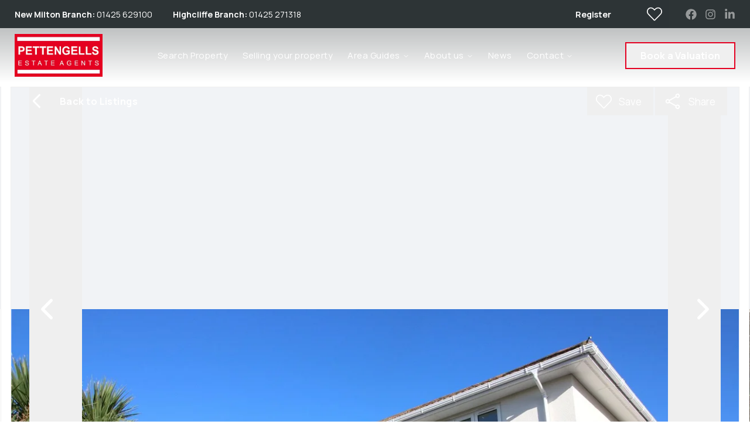

--- FILE ---
content_type: text/html; charset=utf-8
request_url: https://pettengells.co.uk/property-for-sale/aldbury-court-grove-road-barton-on-sea-hampshire-bh25-7dj
body_size: 60338
content:
<!DOCTYPE html><html class="scroll-smooth bg-white antialiased focus-within:scroll-smooth" lang="en" style="--header-height-mobile:7.5rem;--header-height-desktop:9.25rem;--logo-mob-width:150px;--logo-desk-width:150px;--footer-logo-mob-width:150px;--footer-logo-desk-width:150px;--color-hamlet-bg:228 0 33;--color-hamlet-txt:255 255 255;--color-hamlet-highlighted-txt:255 255 255;--color-hamlet-border:228 0 33;--color-primary:45 52 54;--color-secondary:228 0 33;--color-tertiary:245 246 247;--color-warning:228 0 33;--color-gray:241 243 246;--color-white:255 255 255;--color-black:45 52 54;--color-star:255 170 29;--color-green-1:255 142 159;--color-green-2:255 142 159;--color-green-3:255 142 159;--color-red-1:255 142 159;--color-red-2:255 142 159;--color-gray-1:241 243 246;--color-gray-2:226 226 226;--color-gray-3:191 191 191;--color-gray-4:45 52 54;--color-topbar-bg:45 52 54;--color-topbar-txt:255 255 255;--color-topbar-lnk:255 255 255;--color-header-tr-lnk:255 255 255;--color-header-st-lnk:45 52 54;--color-header-st-bg:255 255 255;--color-header-ov-bg:45 52 54;--color-header-ov-txt:255 255 255;--color-header-ov-lnk:255 255 255;--color-header-ov-active-lnk:228 0 33;--color-footer-bg:45 52 54;--color-footer-txt:255 255 255;--color-footer-lnk:255 255 255;--color-callout-card-txt:255 255 255;--color-callout-card-bg:45 52 54;--btn-primary-bg:45 52 54;--btn-primary-txt:255 255 255;--btn-primary-hover-txt:45 52 54;--btn-secondary-bg:228 0 33;--btn-secondary-txt:255 255 255;--btn-secondary-hover-txt:228 0 33;--btn-primary-ghost:45 52 54;--btn-primary-ghost-hover-txt:255 255 255;--btn-header-ghost:228 0 33;--btn-header-ghost-hover-txt:255 255 255;--btn-header-bg:228 0 33;--btn-header-txt:255 255 255;--btn-header-hover-txt:228 0 33;--property-type-label-bg:45 52 54;--header-menu-items-font-weight:400;--color-fascia-form-bg:45 52 54"><head><meta charSet="utf-8"/><meta name="viewport" content="width=device-width, initial-scale=1, maximum-scale=1, user-scalable=yes"/><link rel="preload" href="/_next/static/media/4c9affa5bc8f420e-s.p.woff2" as="font" crossorigin="" type="font/woff2"/><link rel="preload" as="image" imageSrcSet="/_next/image?url=https%3A%2F%2Fpettengells.estate-track.co.uk%2Fwp-content%2Fuploads%2F2023%2F10%2F4982-logo-1-1.png&amp;w=384&amp;q=75 1x, /_next/image?url=https%3A%2F%2Fpettengells.estate-track.co.uk%2Fwp-content%2Fuploads%2F2023%2F10%2F4982-logo-1-1.png&amp;w=1024&amp;q=75 2x"/><link rel="preload" as="image" imageSrcSet="/_next/image?url=http%3A%2F%2Fpettengells.estate-track.co.uk%2Fwp-content%2Fuploads%2F2024%2F04%2F459857-NML240170_01-1.jpg&amp;w=1280&amp;q=81 1x, /_next/image?url=http%3A%2F%2Fpettengells.estate-track.co.uk%2Fwp-content%2Fuploads%2F2024%2F04%2F459857-NML240170_01-1.jpg&amp;w=3840&amp;q=81 2x"/><link rel="stylesheet" href="/_next/static/css/23990081189b5d2e.css" data-precedence="next"/><link rel="stylesheet" href="/_next/static/css/b9c61ff821349aef.css" data-precedence="next"/><link rel="stylesheet" href="/_next/static/css/72b42d6b9a1df1b7.css" data-precedence="next"/><link rel="preload" as="script" fetchPriority="low" href="/_next/static/chunks/webpack-94aa51af7bb7c52d.js"/><script src="/_next/static/chunks/37f4a0f7-2428ef4e4f1a62fa.js" async=""></script><script src="/_next/static/chunks/2465-6244fc3aeebdb974.js" async=""></script><script src="/_next/static/chunks/main-app-1ae7cd29d58d3fac.js" async=""></script><script src="/_next/static/chunks/2556-a10da482817431b1.js" async=""></script><script src="/_next/static/chunks/8891-4ae53b50bc08092a.js" async=""></script><script src="/_next/static/chunks/6998-28673413194bcb69.js" async=""></script><script src="/_next/static/chunks/7442-94b4608d4181edc3.js" async=""></script><script src="/_next/static/chunks/3230-1ec05fbef62eafc2.js" async=""></script><script src="/_next/static/chunks/6198-a56223e635fd0fe6.js" async=""></script><script src="/_next/static/chunks/1990-e50413955b156c60.js" async=""></script><script src="/_next/static/chunks/app/(main)/layout-cef8e5fff3b6df9d.js" async=""></script><script src="/_next/static/chunks/39231027-c60c72c5324f5e5d.js" async=""></script><script src="/_next/static/chunks/1b3e99d6-d8041931e44ee315.js" async=""></script><script src="/_next/static/chunks/4669-f028f0a1278391df.js" async=""></script><script src="/_next/static/chunks/9184-34aa4e56a5d1f565.js" async=""></script><script src="/_next/static/chunks/5097-4723d0bd0998d0e8.js" async=""></script><script src="/_next/static/chunks/7658-c9ff40a816675851.js" async=""></script><script src="/_next/static/chunks/5129-ad2a5c8e3d0e9d19.js" async=""></script><script src="/_next/static/chunks/902-dcfff5f39c4e0b12.js" async=""></script><script src="/_next/static/chunks/9350-9f7775b121a9bafa.js" async=""></script><script src="/_next/static/chunks/5064-7911b75303d16bd2.js" async=""></script><script src="/_next/static/chunks/3834-5a55a0662be80456.js" async=""></script><script src="/_next/static/chunks/9776-f49a2ee58b6e656a.js" async=""></script><script src="/_next/static/chunks/1404-94f5acd9636846dc.js" async=""></script><script src="/_next/static/chunks/1175-4d3a89d09dd4fbad.js" async=""></script><script src="/_next/static/chunks/5368-ab06f78d3bb7847a.js" async=""></script><script src="/_next/static/chunks/8589-e3a2daf40d2acf18.js" async=""></script><script src="/_next/static/chunks/1765-f9f0e35e231f68a7.js" async=""></script><script src="/_next/static/chunks/6105-a417ef55a7c52b35.js" async=""></script><script src="/_next/static/chunks/6404-38045236cda19216.js" async=""></script><script src="/_next/static/chunks/1206-5fce67b9781cb65c.js" async=""></script><script src="/_next/static/chunks/3883-f5ea364662e5e5ba.js" async=""></script><script src="/_next/static/chunks/app/(main)/(non-landing-pages)/(properties)/property-for-sale/%5Buri%5D/page-12dab0b1ff6ece08.js" async=""></script><script src="/_next/static/chunks/2320-139d22b69e9af5f0.js" async=""></script><script src="/_next/static/chunks/3788-0f6cf66af45498da.js" async=""></script><script src="/_next/static/chunks/6807-12326c964b12626a.js" async=""></script><script src="/_next/static/chunks/6455-411723ddd60ea349.js" async=""></script><script src="/_next/static/chunks/app/(main)/(non-landing-pages)/layout-539ecdce043779cd.js" async=""></script><script src="/_next/static/chunks/6966-3d1a2d5dd0ac91b5.js" async=""></script><script src="/_next/static/chunks/9335-e15e27814872fae4.js" async=""></script><script src="/_next/static/chunks/app/layout-2784d09e9694280e.js" async=""></script><link rel="preload" href="/icons/sprite.svg" as="fetch" type="image/svg+xml" fetchPriority="high"/><link rel="preload" href="https://plausible.coolify0.estate-track.co.uk/js/plausible.js" as="script"/><link rel="preload" href="https://www.googletagmanager.com/gtag/js?id=UA-26971046-1" as="script"/><link rel="preload" href="/scripts/pixel.js" as="script"/><meta name="next-size-adjust" content=""/><meta name="theme-color" content="#2d3436"/><title>2 bed flat for sale in Aldbury Court, Grove Road, Barton On Sea, Hampshire, BH25 7DJ | Pettengells</title><meta name="description" content="Spacious 2 bed, 2 bath flat in Barton On Sea. Don&#x27;t miss out on this fantastic opportunity."/><link rel="manifest" href="/manifest.webmanifest"/><meta name="robots" content="index, follow"/><meta name="apple-mobile-web-app-capable" content="yes"/><meta name="mobile-web-app-capable" content="yes"/><meta name="apple-mobile-web-app-status-bar-style" content="black-translucent"/><link rel="canonical" href="https://pettengells.co.uk/property-for-sale/aldbury-court-grove-road-barton-on-sea-hampshire-bh25-7dj"/><meta property="og:title" content="Modern 2 Bed Flat in Barton On Sea"/><meta property="og:description" content="Looking for a new home? Check out this lovely 2 bedroom flat with 2 bathrooms in Barton On Sea."/><meta property="og:site_name" content="Pettengells"/><meta property="og:locale" content="en_GB"/><meta property="og:image:alt" content="Property for sale"/><meta property="og:image:type" content="image/png"/><meta property="og:image" content="https://pettengells.co.uk/property-for-sale/aldbury-court-grove-road-barton-on-sea-hampshire-bh25-7dj/opengraph-image-1h8rlw?737477b6042eaecc"/><meta property="og:image:width" content="1200"/><meta property="og:image:height" content="630"/><meta property="og:type" content="website"/><meta name="twitter:card" content="summary_large_image"/><meta name="twitter:title" content="Modern 2 Bed Flat in Barton On Sea"/><meta name="twitter:description" content="Looking for a new home? Check out this lovely 2 bedroom flat with 2 bathrooms in Barton On Sea."/><meta name="twitter:image:alt" content="Property for sale"/><meta name="twitter:image:type" content="image/png"/><meta name="twitter:image" content="https://pettengells.co.uk/property-for-sale/aldbury-court-grove-road-barton-on-sea-hampshire-bh25-7dj/opengraph-image-1h8rlw?737477b6042eaecc"/><meta name="twitter:image:width" content="1200"/><meta name="twitter:image:height" content="630"/><link rel="shortcut icon" href="https://pettengells.estate-track.co.uk/wp-content/uploads/2023/10/1142-favicon-1-1.png"/><link rel="icon" href="https://pettengells.estate-track.co.uk/wp-content/uploads/2023/10/1142-favicon-1-1.png"/><link rel="apple-touch-icon" href="https://pettengells.estate-track.co.uk/wp-content/uploads/2023/10/1142-favicon-1-1.png"/><link rel="apple-touch-icon-precomposed" href="https://pettengells.estate-track.co.uk/wp-content/uploads/2023/10/1142-favicon-1-1.png"/><script src="/_next/static/chunks/polyfills-42372ed130431b0a.js" noModule=""></script></head><body class="__variable_73ee6c __variable_73ee6c"><script type="application/ld+json">{"@context":"https://schema.org","@graph":[{"@type":"RealEstateAgent","@id":"https://pettengells.co.uk/#organization","name":"Pettengells","url":"https://pettengells.co.uk","logo":"https://pettengells.estate-track.co.uk/wp-content/uploads/2023/10/4982-logo-1-1.png","image":"https://pettengells.estate-track.co.uk/wp-content/uploads/2023/10/4982-logo-1-1.png","address":{"@type":"PostalAddress","addressCountry":"GB"},"contactPoint":[{"@type":"ContactPoint","contactType":"sales","telephone":"","areaServed":"GB"}],"sameAs":["https://www.facebook.com/Pettengells-2083199388634336/","https://www.instagram.com/pettengellsestateagents/","https://www.linkedin.com/company/pettengells-estate-agents/about/"]},{"@type":"WebSite","@id":"https://pettengells.co.uk/#website","name":"Pettengells","url":"https://pettengells.co.uk","publisher":{"@id":"https://pettengells.co.uk/#organization"}}]}</script><div class="min-h-svh font-body leading-normal"><div></div><!--$?--><template id="B:0"></template><!--/$--><main><script type="application/ld+json">{"@context":"https://schema.org","@type":"BreadcrumbList","itemListElement":[{"@type":"ListItem","position":1,"name":"Home","item":"https://pettengells.co.uk"},{"@type":"ListItem","position":2,"name":"For Sale","item":"https://pettengells.co.uk/properties/for-sale"},{"@type":"ListItem","position":3,"name":"Aldbury Court, Grove Road, Barton On Sea, Hampshire, BH25 7DJ","item":"https://pettengells.co.uk/property-for-sale/aldbury-court-grove-road-barton-on-sea-hampshire-bh25-7dj"}]}</script><script type="application/ld+json">{"@context":"https://schema.org","@type":"RealEstateListing","@id":"https://pettengells.co.uk/properties/residential-sales/60121#listing","name":"Aldbury Court, Grove Road, Barton On Sea, Hampshire, BH25 7DJ","description":"THIS REFURBISHED TWO BEDROOM, TWO BATHROOM GROUND FLOOR FLAT HAS A PATIO OFF THE LIVING ROOM AND IS SITUATED JUST A SHORT WALK FROM BARTON SEA FRONT. Accommodation: The entrance hall leads into a spacious living/dining room, there is a well appointed kitchen. Bedroom one has a walk in wardrobe as well as an ensuite bathroom, and there is a second bedroom and a shower room. Outside: This flat has its own patio off the living room and this adjoins the carpark where each flat has parking for one car. To the front of the development there are pleasant lawned communal gardens. EPC: E, Council tax band: C, Tenure: Share of freehold, 990 year lease, Last annual maintenance £1280 approx, pet allowed on license, no ground rent.","url":"https://pettengells.co.uk/property-for-sale/aldbury-court-grove-road-barton-on-sea-hampshire-bh25-7dj","isPartOf":{"@id":"https://pettengells.co.uk/#website"},"offers":{"@type":"Offer","priceCurrency":"GBP","availability":"https://schema.org/LimitedAvailability","businessFunction":"http://purl.org/goodrelations/v1#Sell","offeredBy":{"@id":"https://pettengells.co.uk/#organization"},"itemOffered":{"@type":"Apartment","@id":"https://pettengells.co.uk/properties/residential-sales/60121#property","name":"Aldbury Court, Grove Road, Barton On Sea, Hampshire, BH25 7DJ","address":{"@type":"PostalAddress","streetAddress":"Aldbury Court, Grove Road, Barton On Sea, Hampshire, BH25 7DJ","addressLocality":"Barton On Sea","addressRegion":"Hampshire","postalCode":"BH25 7DJ","addressCountry":"GB"},"geo":{"@type":"GeoCoordinates","latitude":50.737074,"longitude":-1.659263},"image":["http://pettengells.estate-track.co.uk/wp-content/uploads/2024/04/459857-NML240170_01-1.jpg","http://pettengells.estate-track.co.uk/wp-content/uploads/2024/04/688942-NML240170_02-1.jpg","http://pettengells.estate-track.co.uk/wp-content/uploads/2024/04/228872-NML240170_03-1.jpg","http://pettengells.estate-track.co.uk/wp-content/uploads/2024/04/235369-NML240170_04-1.jpg","http://pettengells.estate-track.co.uk/wp-content/uploads/2024/04/165542-NML240170_05-1.jpg","http://pettengells.estate-track.co.uk/wp-content/uploads/2024/04/448300-NML240170_06-1.jpg","http://pettengells.estate-track.co.uk/wp-content/uploads/2024/04/194631-NML240170_07-1.jpg","http://pettengells.estate-track.co.uk/wp-content/uploads/2024/04/178094-NML240170_08-1.jpg","http://pettengells.estate-track.co.uk/wp-content/uploads/2024/04/339796-NML240170_09-1.jpg","http://pettengells.estate-track.co.uk/wp-content/uploads/2024/04/185693-NML240170_12-1.jpg"],"numberOfBedrooms":2,"numberOfBathroomsTotal":2,"numberOfRooms":3,"amenityFeature":[{"@type":"LocationFeatureSpecification","name":"Newly refurbished ground floor flat"},{"@type":"LocationFeatureSpecification","name":"Close to beach and Long Meadow"},{"@type":"LocationFeatureSpecification","name":"Communal gardens & private patio"},{"@type":"LocationFeatureSpecification","name":"Share of freehold"},{"@type":"LocationFeatureSpecification","name":"Well appointed new kitchen"},{"@type":"LocationFeatureSpecification","name":"New bathroom & shower room"},{"@type":"LocationFeatureSpecification","name":"Two bedrooms"},{"@type":"LocationFeatureSpecification","name":"Parking area"}]},"price":295000},"datePosted":"2024-04-18 16:35:25"}</script><!--$?--><template id="B:1"></template><!--/$--></main><!--$?--><template id="B:2"></template><!--/$--><div role="region" aria-label="Notifications (F8)" tabindex="-1" style="pointer-events:none"><ol tabindex="-1" class="fixed bottom-0 z-150 sm:right-0 sm:bottom-0 flex max-h-screen w-full flex-col sm:space-y-10 sm:p-16 md:max-w-[460px]"></ol></div></div><style>#nprogress{pointer-events:none}#nprogress .bar{background:#e40021;position:fixed;z-index:1600;top: 0;left:0;width:100%;height:3px}#nprogress .peg{display:block;position:absolute;right:0;width:100px;height:100%;box-shadow:0 0 10px #e40021,0 0 5px #e40021;opacity:1;-webkit-transform:rotate(3deg) translate(0px,-4px);-ms-transform:rotate(3deg) translate(0px,-4px);transform:rotate(3deg) translate(0px,-4px)}#nprogress .spinner{display:block;position:fixed;z-index:1600;top: 15px;right:15px}#nprogress .spinner-icon{width:18px;height:18px;box-sizing:border-box;border:2px solid transparent;border-top-color:#e40021;border-left-color:#e40021;border-radius:50%;-webkit-animation:nprogress-spinner 400ms linear infinite;animation:nprogress-spinner 400ms linear infinite}.nprogress-custom-parent{overflow:hidden;position:relative}.nprogress-custom-parent #nprogress .bar,.nprogress-custom-parent #nprogress .spinner{position:absolute}@-webkit-keyframes nprogress-spinner{0%{-webkit-transform:rotate(0deg)}100%{-webkit-transform:rotate(360deg)}}@keyframes nprogress-spinner{0%{transform:rotate(0deg)}100%{transform:rotate(360deg)}}</style><script>requestAnimationFrame(function(){$RT=performance.now()});</script><script src="/_next/static/chunks/webpack-94aa51af7bb7c52d.js" id="_R_" async=""></script><div hidden id="S:0"><header class="fixed inset-x-0 top-0 isolate z-100"><div><div class="relative z-20 flex min-h-40 items-center justify-between bg-topbar-bg hover:z-30 md:min-h-48 px-20 lg:px-25"><div class="flex items-center"><div class="hidden items-center md:flex"><span class="mr-20 text-13 lg:mr-35 lg:text-14"><span class="font-bold text-topbar-txt">New Milton Branch: </span><a class="c-linkline group relative inline-block text-topbar-lnk leading-normal" target="_self" href="tel:01425 629100">01425 629100</a></span><span class="mr-20 text-13 lg:mr-35 lg:text-14"><span class="font-bold text-topbar-txt">Highcliffe Branch: </span><a class="c-linkline group relative inline-block text-topbar-lnk leading-normal" target="_self" href="tel:01425 271318">01425 271318</a></span></div></div><div class="flex items-center justify-end sm:hidden"><div class="mr-20"><a aria-label="Saved Properties" class="group relative flex min-h-40 w-40 items-center justify-center text-topbar-lnk transition-colors md:min-h-48 md:w-48 bg-black/30 hover:bg-black/60" href="/saved-properties"><svg class="inline self-center size-26"><use href="/icons/sprite.svg?v=2#custom/heart-outline"></use></svg></a></div><a class="c-linkline pb-1 font-bold text-15 text-topbar-lnk md:text-16" target="_self" href="/valuation">Get a Valuation</a></div><div class="hidden w-full items-center justify-between sm:flex sm:w-auto sm:justify-end"><div class="flex items-center pr-15 lg:pr-35"><span><a class="c-linkline group relative inline-block text-topbar-txt leading-normal text-14 font-bold" target="_self" href="/register">Register</a></span></div><div class="px-15 lg:ml-0"><a aria-label="Saved Properties" class="group relative flex min-h-40 w-40 items-center justify-center text-topbar-lnk transition-colors md:min-h-48 md:w-48 bg-black/30 hover:bg-black/60" href="/saved-properties"><svg class="inline self-center size-26"><use href="/icons/sprite.svg?v=2#custom/heart-outline"></use></svg></a></div><div class="flex min-h-40 items-center md:min-h-48 md:justify-end"><a aria-label="Go to our Facebook page" class="ml-14 flex items-center justify-center text-topbar-txt transition-all duration-300 opacity-50 hover:opacity-80" href="https://www.facebook.com/Pettengells-2083199388634336/" rel="noopener noreferrer" target="_blank"><svg class="inline self-center size-19"><use href="/icons/sprite.svg?v=2#fa/facebook"></use></svg></a><a aria-label="Go to our Instagram page" class="ml-14 flex items-center justify-center text-topbar-txt transition-all duration-300 opacity-50 hover:opacity-80" href="https://www.instagram.com/pettengellsestateagents/" rel="noopener noreferrer" target="_blank"><svg class="inline self-center size-19"><use href="/icons/sprite.svg?v=2#fa/instagram"></use></svg></a><a aria-label="Go to our LinkedIn page" class="ml-14 flex items-center justify-center text-topbar-txt transition-all duration-300 opacity-50 hover:opacity-80" href="https://www.linkedin.com/company/pettengells-estate-agents/about/" rel="noopener noreferrer" target="_blank"><svg class="inline self-center size-19"><use href="/icons/sprite.svg?v=2#fa/linkedin-in"></use></svg></a></div></div></div><div><button class="fixed inset-x-0 top-48 bottom-0 hidden cursor-default transition-all duration-300 lg:block invisible opacity-0 bg-black/0" type="button"></button><div class="relative z-10 transition md:z-20"><div class="flex items-center justify-between py-10 transition-all pr-13 pl-20 md:pr-20 lg:px-25 bg-gradient-to-b from-black/30 to-transparent"><div class="flex items-center transition-all grow justify-between"><a class="relative inline-block max-w-logo-mob-width shrink-0 md:max-w-logo-desk-width" href="/"><img alt="Logo" width="379" height="185" decoding="async" data-nimg="1" class="h-auto w-full transition-opacity opacity-100" style="color:transparent" srcSet="/_next/image?url=https%3A%2F%2Fpettengells.estate-track.co.uk%2Fwp-content%2Fuploads%2F2023%2F10%2F4982-logo-1-1.png&amp;w=384&amp;q=75 1x, /_next/image?url=https%3A%2F%2Fpettengells.estate-track.co.uk%2Fwp-content%2Fuploads%2F2023%2F10%2F4982-logo-1-1.png&amp;w=1024&amp;q=75 2x" src="/_next/image?url=https%3A%2F%2Fpettengells.estate-track.co.uk%2Fwp-content%2Fuploads%2F2023%2F10%2F4982-logo-1-1.png&amp;w=1024&amp;q=75"/><img alt="Logo" width="379" height="185" decoding="async" data-nimg="1" class="absolute inset-0 h-auto w-full transition-opacity opacity-0" style="color:transparent" srcSet="/_next/image?url=https%3A%2F%2Fpettengells.estate-track.co.uk%2Fwp-content%2Fuploads%2F2023%2F10%2F4982-logo-1-1.png&amp;w=384&amp;q=75 1x, /_next/image?url=https%3A%2F%2Fpettengells.estate-track.co.uk%2Fwp-content%2Fuploads%2F2023%2F10%2F4982-logo-1-1.png&amp;w=1024&amp;q=75 2x" src="/_next/image?url=https%3A%2F%2Fpettengells.estate-track.co.uk%2Fwp-content%2Fuploads%2F2023%2F10%2F4982-logo-1-1.png&amp;w=1024&amp;q=75"/></a><div class="hidden xl:block mx-auto pl-30 xl:pl-20 2xl:pl-50"><nav aria-label="Main" data-orientation="horizontal" dir="ltr" class="relative z-10 flex flex-1 items-center justify-center"><div style="position:relative"><ul data-orientation="horizontal" class="group flex flex-1 translate-x-1 list-none items-center justify-center space-x-4" dir="ltr"><li><a class="group inline-flex h-40 w-max items-center justify-center bg-transparent py-8 pr-9 pl-12 font-header-items text-15 leading-normal tracking-[0.49px] transition-colors focus:outline-none disabled:pointer-events-none disabled:opacity-50 2xl:text-17 text-header-tr-lnk hover:text-header-tr-lnk focus:text-header-tr-lnk hover:bg-black/8 focus:bg-black/8 data-[active]:bg-black/8 data-[state=open]:bg-black/8" href="/properties" data-radix-collection-item=""><span>Search Property</span></a></li><li><a class="group inline-flex h-40 w-max items-center justify-center bg-transparent py-8 pr-9 pl-12 font-header-items text-15 leading-normal tracking-[0.49px] transition-colors focus:outline-none disabled:pointer-events-none disabled:opacity-50 2xl:text-17 text-header-tr-lnk hover:text-header-tr-lnk focus:text-header-tr-lnk hover:bg-black/8 focus:bg-black/8 data-[active]:bg-black/8 data-[state=open]:bg-black/8" href="/selling-your-property" data-radix-collection-item=""><span>Selling your property</span></a></li><li><button id="radix-_R_4nqpf6bsrlb_-trigger-Area Guides" data-state="closed" aria-expanded="false" aria-controls="radix-_R_4nqpf6bsrlb_-content-Area Guides" class="group group inline-flex h-40 w-max items-center justify-center bg-transparent py-8 pr-9 pl-12 font-header-items text-15 leading-normal tracking-[0.49px] transition-colors focus:outline-none disabled:pointer-events-none disabled:opacity-50 2xl:text-17 text-header-tr-lnk hover:text-header-tr-lnk focus:text-header-tr-lnk hover:bg-black/8 focus:bg-black/8 data-[active]:bg-black/8 data-[state=open]:bg-black/8" data-radix-collection-item=""><span>Area Guides</span> <svg class="inline self-center relative top-[1px] ml-4 size-12 transition-transform group-data-[state=open]:rotate-180"><use href="/icons/sprite.svg?v=2#lucide/chevron-down"></use></svg></button></li><li><button id="radix-_R_4nqpf6bsrlb_-trigger-About us" data-state="closed" aria-expanded="false" aria-controls="radix-_R_4nqpf6bsrlb_-content-About us" class="group group inline-flex h-40 w-max items-center justify-center bg-transparent py-8 pr-9 pl-12 font-header-items text-15 leading-normal tracking-[0.49px] transition-colors focus:outline-none disabled:pointer-events-none disabled:opacity-50 2xl:text-17 text-header-tr-lnk hover:text-header-tr-lnk focus:text-header-tr-lnk hover:bg-black/8 focus:bg-black/8 data-[active]:bg-black/8 data-[state=open]:bg-black/8" data-radix-collection-item=""><span>About us</span> <svg class="inline self-center relative top-[1px] ml-4 size-12 transition-transform group-data-[state=open]:rotate-180"><use href="/icons/sprite.svg?v=2#lucide/chevron-down"></use></svg></button></li><li><a class="group inline-flex h-40 w-max items-center justify-center bg-transparent py-8 pr-9 pl-12 font-header-items text-15 leading-normal tracking-[0.49px] transition-colors focus:outline-none disabled:pointer-events-none disabled:opacity-50 2xl:text-17 text-header-tr-lnk hover:text-header-tr-lnk focus:text-header-tr-lnk hover:bg-black/8 focus:bg-black/8 data-[active]:bg-black/8 data-[state=open]:bg-black/8" href="/news" data-radix-collection-item=""><span>News</span></a></li><li><button id="radix-_R_4nqpf6bsrlb_-trigger-Contact" data-state="closed" aria-expanded="false" aria-controls="radix-_R_4nqpf6bsrlb_-content-Contact" class="group group inline-flex h-40 w-max items-center justify-center bg-transparent py-8 pr-9 pl-12 font-header-items text-15 leading-normal tracking-[0.49px] transition-colors focus:outline-none disabled:pointer-events-none disabled:opacity-50 2xl:text-17 text-header-tr-lnk hover:text-header-tr-lnk focus:text-header-tr-lnk hover:bg-black/8 focus:bg-black/8 data-[active]:bg-black/8 data-[state=open]:bg-black/8" data-radix-collection-item=""><span>Contact</span> <svg class="inline self-center relative top-[1px] ml-4 size-12 transition-transform group-data-[state=open]:rotate-180"><use href="/icons/sprite.svg?v=2#lucide/chevron-down"></use></svg></button></li></ul></div><div class="absolute top-full left-0 flex justify-center"><div class="relative"><div class="-translate-x-1/2 relative"></div></div></div></nav></div></div><div class="flex shrink-0 items-center"><button class="group relative overflow-hidden inline-block appearance-none transform-gpu transition-button text-center before:absolute before:inset-0 before:content-[&quot;&quot;] focus:outline-none disabled:hover:before:!translate-y-0 disabled:cursor-not-allowed data-[busy=&quot;true&quot;]:hover:before:translate-y-0 font-bold text-btn-header-txt border-2 border-btn-header-bg hover:text-btn-header-hover-txt hover:before:-translate-y-full before:translate-y-0 before:bg-btn-header-bg data-[busy=&quot;true&quot;]:hover:border-btn-header-bg data-[busy=&quot;true&quot;]:hover:bg-btn-header-bg data-[busy=&quot;true&quot;]:hover:text-btn-header-hover-txt disabled:hover:border-btn-header-bg disabled:hover:bg-btn-header-bg disabled:hover:text-btn-header-hover-txt px-27 leading-[40px] text-14 tracking-[0.2px] md:text-16 header-button !hidden !px-24 sm:!inline-block md:!leading-[42px] ml-30 xl:ml-20 2xl:ml-50" type="button"><span class="relative flex w-full items-center justify-center"><span>Book a Valuation</span></span></button><span class="ml-15 text-header-tr-lnk xl:hidden"><div class="hamburger-react" aria-label="Open Menu" aria-expanded="false" role="button" style="cursor:pointer;height:48px;position:relative;transition:0.4s cubic-bezier(0, 0, 0, 1);user-select:none;width:48px;outline:none" tabindex="0"><div style="transition:0.2s cubic-bezier(0, 0, 0, 1) 0.2s;transform:none"><div style="background:currentColor;height:3px;left:7px;position:absolute;width:34px;top:12px;transition:0.2s cubic-bezier(0, 0, 0, 1) 0s;transform:none"></div></div><div style="transition:0.2s cubic-bezier(0, 0, 0, 1);opacity:1"><div style="background:currentColor;height:3px;left:7px;position:absolute;width:34px;top:23px;transition:0.2s cubic-bezier(0, 0, 0, 1)"></div></div><div style="transition:0.2s cubic-bezier(0, 0, 0, 1) 0.2s;transform:none"><div style="background:currentColor;height:3px;left:7px;position:absolute;width:34px;top:34px;transition:0.2s cubic-bezier(0, 0, 0, 1) 0s;transform:none"></div></div></div></span></div></div><button class="fixed inset-x-0 top-48 bottom-0 hidden cursor-default bg-black/50 transition-all duration-300 lg:hidden invisible opacity-0" type="button"></button><div class="fixed right-0 bottom-0 z-50 w-full overflow-hidden transition-all duration-300 ease-in-out md:top-48 lg:max-w-[680px] translate-x-full bg-header-ov-bg text-topbar-txt xl:hidden top-40"><div class="relative h-full overflow-y-scroll"><div class="relative min-h-[calc(100svh-40px)] pb-100"><div class="sticky top-0 z-10 flex items-center justify-between border-white/10 border-b-2 py-10 pr-10 pl-20 md:py-20 md:pr-20 lg:justify-end lg:border-transparent bg-header-ov-bg"><button class="relative inline-block max-w-logo-mob-width appearance-none md:max-w-logo-desk-width lg:hidden" type="button"><img alt="Logo" loading="lazy" width="379" height="185" decoding="async" data-nimg="1" class="h-auto w-full" style="color:transparent" srcSet="/_next/image?url=https%3A%2F%2Fpettengells.estate-track.co.uk%2Fwp-content%2Fuploads%2F2023%2F10%2F4982-logo-1-1.png&amp;w=384&amp;q=75 1x, /_next/image?url=https%3A%2F%2Fpettengells.estate-track.co.uk%2Fwp-content%2Fuploads%2F2023%2F10%2F4982-logo-1-1.png&amp;w=1024&amp;q=75 2x" src="/_next/image?url=https%3A%2F%2Fpettengells.estate-track.co.uk%2Fwp-content%2Fuploads%2F2023%2F10%2F4982-logo-1-1.png&amp;w=1024&amp;q=75"/></button><div class="flex items-center"><span class="ml-15 text-topbar-lnk"><div class="hamburger-react" aria-label="Open Menu" aria-expanded="false" role="button" style="cursor:pointer;height:48px;position:relative;transition:0.4s cubic-bezier(0, 0, 0, 1);user-select:none;width:48px;outline:none" tabindex="0"><div style="transition:0.2s cubic-bezier(0, 0, 0, 1) 0.2s;transform:none"><div style="background:currentColor;height:3px;left:7px;position:absolute;width:34px;top:12px;transition:0.2s cubic-bezier(0, 0, 0, 1) 0s;transform:none"></div></div><div style="transition:0.2s cubic-bezier(0, 0, 0, 1);opacity:1"><div style="background:currentColor;height:3px;left:7px;position:absolute;width:34px;top:23px;transition:0.2s cubic-bezier(0, 0, 0, 1)"></div></div><div style="transition:0.2s cubic-bezier(0, 0, 0, 1) 0.2s;transform:none"><div style="background:currentColor;height:3px;left:7px;position:absolute;width:34px;top:34px;transition:0.2s cubic-bezier(0, 0, 0, 1) 0s;transform:none"></div></div></div></span></div></div><div class="relative overflow-hidden md:mt-40 md:ml-100 md:max-w-[440px] min-h-[calc(100svh-210px)] md:min-h-0"><div class="px-20 pt-15 pb-20" style="min-height:0px"><div class="c-linkline__parent group relative w-full transition-all duration-300 hover:opacity-60"><button class="group relative block w-full appearance-none text-left leading-none md:py-20 md:text-25 text-topbar-lnk py-14 text-22" type="button">Search Property</button></div><div class="c-linkline__parent group relative w-full transition-all duration-300 hover:opacity-60"><button class="group relative block w-full appearance-none text-left leading-none md:py-20 md:text-25 text-topbar-lnk py-14 text-22" type="button">Selling your property</button></div><div class="c-linkline__parent group relative w-full transition-all duration-300 hover:opacity-60"><button class="group relative block w-full appearance-none text-left leading-none md:py-20 md:text-25 text-topbar-lnk py-14 text-22" type="button">Area Guides</button><span class="-translate-y-1/2 absolute top-1/2 right-0 text-white"><svg class="inline self-center size-15"><use href="/icons/sprite.svg?v=2#lucide/chevron-right"></use></svg></span><button aria-label="Open Area Guides submenu" class="absolute inset-0" type="button"></button></div><div class="c-linkline__parent group relative w-full transition-all duration-300 hover:opacity-60"><button class="group relative block w-full appearance-none text-left leading-none md:py-20 md:text-25 text-topbar-lnk py-14 text-22" type="button">About us</button><span class="-translate-y-1/2 absolute top-1/2 right-0 text-white"><svg class="inline self-center size-15"><use href="/icons/sprite.svg?v=2#lucide/chevron-right"></use></svg></span><button aria-label="Open About us submenu" class="absolute inset-0" type="button"></button></div><div class="c-linkline__parent group relative w-full transition-all duration-300 hover:opacity-60"><button class="group relative block w-full appearance-none text-left leading-none md:py-20 md:text-25 text-topbar-lnk py-14 text-22" type="button">News</button></div><div class="c-linkline__parent group relative w-full transition-all duration-300 hover:opacity-60"><button class="group relative block w-full appearance-none text-left leading-none md:py-20 md:text-25 text-topbar-lnk py-14 text-22" type="button">Contact</button><span class="-translate-y-1/2 absolute top-1/2 right-0 text-white"><svg class="inline self-center size-15"><use href="/icons/sprite.svg?v=2#lucide/chevron-right"></use></svg></span><button aria-label="Open Contact submenu" class="absolute inset-0" type="button"></button></div><div class="c-linkline__parent group relative w-full transition-all duration-300 hover:opacity-60"><button class="group relative block w-full appearance-none text-left leading-none md:py-20 md:text-25 text-topbar-lnk py-14 text-22" type="button">Register</button></div></div><div class="absolute inset-0 transition-all duration-300 bg-header-ov-bg translate-x-full md:invisible md:translate-x-0 md:opacity-0"><div class="border-white/10 border-b-2 px-20 pt-24 pb-20 text-22 md:border-transparent md:pt-29 md:text-25 text-topbar-lnk"><button aria-label="Go back to main menu" class="flex w-full items-center transition-all duration-300 hover:opacity-60" type="button"><svg class="inline self-center size-15"><use href="/icons/sprite.svg?v=2#lucide/arrow-left"></use></svg><span class="ml-15"></span> </button></div></div></div><div class="absolute inset-x-0 bottom-0 flex flex-wrap items-center px-20 md:pb-60 md:pl-120 pb-30"><button class="group relative overflow-hidden inline-block appearance-none transform-gpu transition-button text-center before:absolute before:inset-0 before:content-[&quot;&quot;] focus:outline-none disabled:hover:before:!translate-y-0 disabled:cursor-not-allowed data-[busy=&quot;true&quot;]:hover:before:translate-y-0 font-bold min-w-175 px-27 leading-[46px] lg:min-w-210 text-14 tracking-[0.2px] md:text-16 text-white border-2 border-white before:translate-y-full before:bg-white hover:before:translate-y-0 hover:bg-white hover:text-black sm:!inline-block mt-10 mr-10 sm:mr-20" type="button"><span class="relative">Book a Valuation</span></button></div></div></div></div></div></div></div><div class="fixed inset-x-0 top-0 z-10 max-h-screen min-h-svh overflow-y-scroll bg-header-ov-bg py-40 shadow-header transition-transform md:min-h-0 md:pt-48 -translate-y-full"><div class="pt-30 md:px-20 md:pt-40 lg:px-25"><div class="beam-container"></div></div></div></header></div><script>$RB=[];$RV=function(a){$RT=performance.now();for(var b=0;b<a.length;b+=2){var c=a[b],e=a[b+1];null!==e.parentNode&&e.parentNode.removeChild(e);var f=c.parentNode;if(f){var g=c.previousSibling,h=0;do{if(c&&8===c.nodeType){var d=c.data;if("/$"===d||"/&"===d)if(0===h)break;else h--;else"$"!==d&&"$?"!==d&&"$~"!==d&&"$!"!==d&&"&"!==d||h++}d=c.nextSibling;f.removeChild(c);c=d}while(c);for(;e.firstChild;)f.insertBefore(e.firstChild,c);g.data="$";g._reactRetry&&requestAnimationFrame(g._reactRetry)}}a.length=0};
$RC=function(a,b){if(b=document.getElementById(b))(a=document.getElementById(a))?(a.previousSibling.data="$~",$RB.push(a,b),2===$RB.length&&("number"!==typeof $RT?requestAnimationFrame($RV.bind(null,$RB)):(a=performance.now(),setTimeout($RV.bind(null,$RB),2300>a&&2E3<a?2300-a:$RT+300-a)))):b.parentNode.removeChild(b)};$RC("B:0","S:0")</script><div hidden id="S:1"><div class="lg:overflow-initial overflow-hidden bg-white pt-header-height-mob md:pt-header-height"><div class="border-bordergray border-t pt-20 md:hidden"><div class="mx-auto w-full px-20 lg:px-25 xl:px-30 max-w-[1260px]"><div class="mb-10"><a class="flex size-50 items-center justify-center bg-primary text-white" href="/properties/for-sale"><svg class="inline self-center size-30"><use href="/icons/sprite.svg?v=2#lucide/chevron-left"></use></svg></a></div><div class=""><div class="flex flex-wrap items-center"><div class="bg-warning mr-10 mb-10 inline-block px-15 text-center font-bold text-15 text-white uppercase leading-[36px] tracking-[0.44px]">Under Offer</div></div></div><h1 class="mt-20 text-black relative font-semibold text-22 leading-tight">Aldbury Court, Grove Road, Barton On Sea, Hampshire, BH25 7DJ</h1><h2 class="mt-10 flex items-baseline text-primary relative font-medium text-28 leading-[1.285] tracking-[0.4px] md:text-36 lg:text-42"><span>&pound;295,000</span><span class="ml-20 font-body font-normal text-14 text-black tracking-[0.23px]">Share of Freehold</span></h2><div class="flex items-center py-20"><svg class="inline self-center mr-8 size-24 text-black"><use href="/icons/sprite.svg?v=2#custom/bedroom"></use></svg><span class="mr-20 font-bold text-17 leading-normal tracking-[0.28px]">2</span><svg class="inline self-center mr-8 size-24 text-black"><use href="/icons/sprite.svg?v=2#custom/bathroom"></use></svg><span class="mr-20 font-bold text-17 leading-normal tracking-[0.28px]">2</span><svg class="inline self-center mr-8 size-24 text-black"><use href="/icons/sprite.svg?v=2#custom/living-room"></use></svg><span class="font-bold text-17 leading-normal tracking-[0.28px]">1</span></div></div></div><div class="relative"><div class="relative overflow-hidden bg-white"><div class="mx-auto w-full px-20 lg:px-25 xl:px-30 max-w-[1260px]"><div class="-mx-30 relative z-10"><div class="relative [&amp;_.slick-list]:!overflow-visible"><div class="slick-slider slick-initialized" dir="ltr"><div class="slick-list"><div class="slick-track" style="width:2700%;left:-100%"><div data-index="-1" tabindex="-1" class="slick-slide slick-cloned" aria-hidden="true" style="width:3.7037037037037037%"><div><div aria-roledescription="slide" class="!block min-w-0 shrink-0 grow-0 w-full px-8 will-change-transform" role="group" tabindex="-1" style="width:100%;display:inline-block"><button class="group relative z-10 block h-[280px] w-full overflow-hidden border border-bordergray bg-gray will-change-transform md:h-[550px] xl:h-[760px]" type="button"><div class="absolute inset-0 flex items-center justify-center"><svg class="inline self-center size-72 text-black/20"><use href="/icons/sprite.svg?v=2#heroicons/photo-outline"></use></svg></div><img alt="Number 13" loading="lazy" width="1200" height="760" decoding="async" data-nimg="1" class="absolute inset-0 size-full object-cover object-center" style="color:transparent;background-size:cover;background-position:50% 50%;background-repeat:no-repeat;background-image:url(&quot;data:image/svg+xml;charset=utf-8,%3Csvg xmlns=&#x27;http://www.w3.org/2000/svg&#x27; viewBox=&#x27;0 0 1200 760&#x27;%3E%3Cfilter id=&#x27;b&#x27; color-interpolation-filters=&#x27;sRGB&#x27;%3E%3CfeGaussianBlur stdDeviation=&#x27;20&#x27;/%3E%3CfeColorMatrix values=&#x27;1 0 0 0 0 0 1 0 0 0 0 0 1 0 0 0 0 0 100 -1&#x27; result=&#x27;s&#x27;/%3E%3CfeFlood x=&#x27;0&#x27; y=&#x27;0&#x27; width=&#x27;100%25&#x27; height=&#x27;100%25&#x27;/%3E%3CfeComposite operator=&#x27;out&#x27; in=&#x27;s&#x27;/%3E%3CfeComposite in2=&#x27;SourceGraphic&#x27;/%3E%3CfeGaussianBlur stdDeviation=&#x27;20&#x27;/%3E%3C/filter%3E%3Cimage width=&#x27;100%25&#x27; height=&#x27;100%25&#x27; x=&#x27;0&#x27; y=&#x27;0&#x27; preserveAspectRatio=&#x27;none&#x27; style=&#x27;filter: url(%23b);&#x27; href=&#x27;[data-uri]&#x27;/%3E%3C/svg%3E&quot;)" srcSet="/_next/image?url=http%3A%2F%2Fpettengells.estate-track.co.uk%2Fwp-content%2Fuploads%2F2024%2F04%2F348458-NML240170_15-1.jpg&amp;w=1280&amp;q=81 1x, /_next/image?url=http%3A%2F%2Fpettengells.estate-track.co.uk%2Fwp-content%2Fuploads%2F2024%2F04%2F348458-NML240170_15-1.jpg&amp;w=3840&amp;q=81 2x" src="/_next/image?url=http%3A%2F%2Fpettengells.estate-track.co.uk%2Fwp-content%2Fuploads%2F2024%2F04%2F348458-NML240170_15-1.jpg&amp;w=3840&amp;q=81"/></button></div></div></div><div data-index="0" class="slick-slide slick-active slick-current" tabindex="-1" aria-hidden="false" style="outline:none;width:3.7037037037037037%"><div><div aria-roledescription="slide" class="!block min-w-0 shrink-0 grow-0 w-full px-8 will-change-transform" role="group" tabindex="-1" style="width:100%;display:inline-block"><button class="group relative z-10 block h-[280px] w-full overflow-hidden border border-bordergray bg-gray will-change-transform md:h-[550px] xl:h-[760px]" type="button"><div class="absolute inset-0 flex items-center justify-center"><svg class="inline self-center size-72 text-black/20"><use href="/icons/sprite.svg?v=2#heroicons/photo-outline"></use></svg></div><img alt="Number 1" width="1200" height="760" decoding="async" data-nimg="1" class="absolute inset-0 size-full object-cover object-center" style="color:transparent;background-size:cover;background-position:50% 50%;background-repeat:no-repeat;background-image:url(&quot;data:image/svg+xml;charset=utf-8,%3Csvg xmlns=&#x27;http://www.w3.org/2000/svg&#x27; viewBox=&#x27;0 0 1200 760&#x27;%3E%3Cfilter id=&#x27;b&#x27; color-interpolation-filters=&#x27;sRGB&#x27;%3E%3CfeGaussianBlur stdDeviation=&#x27;20&#x27;/%3E%3CfeColorMatrix values=&#x27;1 0 0 0 0 0 1 0 0 0 0 0 1 0 0 0 0 0 100 -1&#x27; result=&#x27;s&#x27;/%3E%3CfeFlood x=&#x27;0&#x27; y=&#x27;0&#x27; width=&#x27;100%25&#x27; height=&#x27;100%25&#x27;/%3E%3CfeComposite operator=&#x27;out&#x27; in=&#x27;s&#x27;/%3E%3CfeComposite in2=&#x27;SourceGraphic&#x27;/%3E%3CfeGaussianBlur stdDeviation=&#x27;20&#x27;/%3E%3C/filter%3E%3Cimage width=&#x27;100%25&#x27; height=&#x27;100%25&#x27; x=&#x27;0&#x27; y=&#x27;0&#x27; preserveAspectRatio=&#x27;none&#x27; style=&#x27;filter: url(%23b);&#x27; href=&#x27;[data-uri]&#x27;/%3E%3C/svg%3E&quot;)" srcSet="/_next/image?url=http%3A%2F%2Fpettengells.estate-track.co.uk%2Fwp-content%2Fuploads%2F2024%2F04%2F459857-NML240170_01-1.jpg&amp;w=1280&amp;q=81 1x, /_next/image?url=http%3A%2F%2Fpettengells.estate-track.co.uk%2Fwp-content%2Fuploads%2F2024%2F04%2F459857-NML240170_01-1.jpg&amp;w=3840&amp;q=81 2x" src="/_next/image?url=http%3A%2F%2Fpettengells.estate-track.co.uk%2Fwp-content%2Fuploads%2F2024%2F04%2F459857-NML240170_01-1.jpg&amp;w=3840&amp;q=81"/></button></div></div></div><div data-index="1" class="slick-slide" tabindex="-1" aria-hidden="true" style="outline:none;width:3.7037037037037037%"><div><div aria-roledescription="slide" class="!block min-w-0 shrink-0 grow-0 w-full px-8 will-change-transform" role="group" tabindex="-1" style="width:100%;display:inline-block"><button class="group relative z-10 block h-[280px] w-full overflow-hidden border border-bordergray bg-gray will-change-transform md:h-[550px] xl:h-[760px]" type="button"><div class="absolute inset-0 flex items-center justify-center"><svg class="inline self-center size-72 text-black/20"><use href="/icons/sprite.svg?v=2#heroicons/photo-outline"></use></svg></div><img alt="Number 2" loading="lazy" width="1200" height="760" decoding="async" data-nimg="1" class="absolute inset-0 size-full object-cover object-center" style="color:transparent;background-size:cover;background-position:50% 50%;background-repeat:no-repeat;background-image:url(&quot;data:image/svg+xml;charset=utf-8,%3Csvg xmlns=&#x27;http://www.w3.org/2000/svg&#x27; viewBox=&#x27;0 0 1200 760&#x27;%3E%3Cfilter id=&#x27;b&#x27; color-interpolation-filters=&#x27;sRGB&#x27;%3E%3CfeGaussianBlur stdDeviation=&#x27;20&#x27;/%3E%3CfeColorMatrix values=&#x27;1 0 0 0 0 0 1 0 0 0 0 0 1 0 0 0 0 0 100 -1&#x27; result=&#x27;s&#x27;/%3E%3CfeFlood x=&#x27;0&#x27; y=&#x27;0&#x27; width=&#x27;100%25&#x27; height=&#x27;100%25&#x27;/%3E%3CfeComposite operator=&#x27;out&#x27; in=&#x27;s&#x27;/%3E%3CfeComposite in2=&#x27;SourceGraphic&#x27;/%3E%3CfeGaussianBlur stdDeviation=&#x27;20&#x27;/%3E%3C/filter%3E%3Cimage width=&#x27;100%25&#x27; height=&#x27;100%25&#x27; x=&#x27;0&#x27; y=&#x27;0&#x27; preserveAspectRatio=&#x27;none&#x27; style=&#x27;filter: url(%23b);&#x27; href=&#x27;[data-uri]&#x27;/%3E%3C/svg%3E&quot;)" srcSet="/_next/image?url=http%3A%2F%2Fpettengells.estate-track.co.uk%2Fwp-content%2Fuploads%2F2024%2F04%2F688942-NML240170_02-1.jpg&amp;w=1280&amp;q=81 1x, /_next/image?url=http%3A%2F%2Fpettengells.estate-track.co.uk%2Fwp-content%2Fuploads%2F2024%2F04%2F688942-NML240170_02-1.jpg&amp;w=3840&amp;q=81 2x" src="/_next/image?url=http%3A%2F%2Fpettengells.estate-track.co.uk%2Fwp-content%2Fuploads%2F2024%2F04%2F688942-NML240170_02-1.jpg&amp;w=3840&amp;q=81"/></button></div></div></div><div data-index="2" class="slick-slide" tabindex="-1" aria-hidden="true" style="outline:none;width:3.7037037037037037%"><div><div aria-roledescription="slide" class="!block min-w-0 shrink-0 grow-0 w-full px-8 will-change-transform" role="group" tabindex="-1" style="width:100%;display:inline-block"><button class="group relative z-10 block h-[280px] w-full overflow-hidden border border-bordergray bg-gray will-change-transform md:h-[550px] xl:h-[760px]" type="button"><div class="absolute inset-0 flex items-center justify-center"><svg class="inline self-center size-72 text-black/20"><use href="/icons/sprite.svg?v=2#heroicons/photo-outline"></use></svg></div><img alt="Number 3" loading="lazy" width="1200" height="760" decoding="async" data-nimg="1" class="absolute inset-0 size-full object-cover object-center" style="color:transparent;background-size:cover;background-position:50% 50%;background-repeat:no-repeat;background-image:url(&quot;data:image/svg+xml;charset=utf-8,%3Csvg xmlns=&#x27;http://www.w3.org/2000/svg&#x27; viewBox=&#x27;0 0 1200 760&#x27;%3E%3Cfilter id=&#x27;b&#x27; color-interpolation-filters=&#x27;sRGB&#x27;%3E%3CfeGaussianBlur stdDeviation=&#x27;20&#x27;/%3E%3CfeColorMatrix values=&#x27;1 0 0 0 0 0 1 0 0 0 0 0 1 0 0 0 0 0 100 -1&#x27; result=&#x27;s&#x27;/%3E%3CfeFlood x=&#x27;0&#x27; y=&#x27;0&#x27; width=&#x27;100%25&#x27; height=&#x27;100%25&#x27;/%3E%3CfeComposite operator=&#x27;out&#x27; in=&#x27;s&#x27;/%3E%3CfeComposite in2=&#x27;SourceGraphic&#x27;/%3E%3CfeGaussianBlur stdDeviation=&#x27;20&#x27;/%3E%3C/filter%3E%3Cimage width=&#x27;100%25&#x27; height=&#x27;100%25&#x27; x=&#x27;0&#x27; y=&#x27;0&#x27; preserveAspectRatio=&#x27;none&#x27; style=&#x27;filter: url(%23b);&#x27; href=&#x27;[data-uri]&#x27;/%3E%3C/svg%3E&quot;)" srcSet="/_next/image?url=http%3A%2F%2Fpettengells.estate-track.co.uk%2Fwp-content%2Fuploads%2F2024%2F04%2F228872-NML240170_03-1.jpg&amp;w=1280&amp;q=81 1x, /_next/image?url=http%3A%2F%2Fpettengells.estate-track.co.uk%2Fwp-content%2Fuploads%2F2024%2F04%2F228872-NML240170_03-1.jpg&amp;w=3840&amp;q=81 2x" src="/_next/image?url=http%3A%2F%2Fpettengells.estate-track.co.uk%2Fwp-content%2Fuploads%2F2024%2F04%2F228872-NML240170_03-1.jpg&amp;w=3840&amp;q=81"/></button></div></div></div><div data-index="3" class="slick-slide" tabindex="-1" aria-hidden="true" style="outline:none;width:3.7037037037037037%"><div><div aria-roledescription="slide" class="!block min-w-0 shrink-0 grow-0 w-full px-8 will-change-transform" role="group" tabindex="-1" style="width:100%;display:inline-block"><button class="group relative z-10 block h-[280px] w-full overflow-hidden border border-bordergray bg-gray will-change-transform md:h-[550px] xl:h-[760px]" type="button"><div class="absolute inset-0 flex items-center justify-center"><svg class="inline self-center size-72 text-black/20"><use href="/icons/sprite.svg?v=2#heroicons/photo-outline"></use></svg></div><img alt="Number 4" loading="lazy" width="1200" height="760" decoding="async" data-nimg="1" class="absolute inset-0 size-full object-cover object-center" style="color:transparent;background-size:cover;background-position:50% 50%;background-repeat:no-repeat;background-image:url(&quot;data:image/svg+xml;charset=utf-8,%3Csvg xmlns=&#x27;http://www.w3.org/2000/svg&#x27; viewBox=&#x27;0 0 1200 760&#x27;%3E%3Cfilter id=&#x27;b&#x27; color-interpolation-filters=&#x27;sRGB&#x27;%3E%3CfeGaussianBlur stdDeviation=&#x27;20&#x27;/%3E%3CfeColorMatrix values=&#x27;1 0 0 0 0 0 1 0 0 0 0 0 1 0 0 0 0 0 100 -1&#x27; result=&#x27;s&#x27;/%3E%3CfeFlood x=&#x27;0&#x27; y=&#x27;0&#x27; width=&#x27;100%25&#x27; height=&#x27;100%25&#x27;/%3E%3CfeComposite operator=&#x27;out&#x27; in=&#x27;s&#x27;/%3E%3CfeComposite in2=&#x27;SourceGraphic&#x27;/%3E%3CfeGaussianBlur stdDeviation=&#x27;20&#x27;/%3E%3C/filter%3E%3Cimage width=&#x27;100%25&#x27; height=&#x27;100%25&#x27; x=&#x27;0&#x27; y=&#x27;0&#x27; preserveAspectRatio=&#x27;none&#x27; style=&#x27;filter: url(%23b);&#x27; href=&#x27;[data-uri]&#x27;/%3E%3C/svg%3E&quot;)" srcSet="/_next/image?url=http%3A%2F%2Fpettengells.estate-track.co.uk%2Fwp-content%2Fuploads%2F2024%2F04%2F235369-NML240170_04-1.jpg&amp;w=1280&amp;q=81 1x, /_next/image?url=http%3A%2F%2Fpettengells.estate-track.co.uk%2Fwp-content%2Fuploads%2F2024%2F04%2F235369-NML240170_04-1.jpg&amp;w=3840&amp;q=81 2x" src="/_next/image?url=http%3A%2F%2Fpettengells.estate-track.co.uk%2Fwp-content%2Fuploads%2F2024%2F04%2F235369-NML240170_04-1.jpg&amp;w=3840&amp;q=81"/></button></div></div></div><div data-index="4" class="slick-slide" tabindex="-1" aria-hidden="true" style="outline:none;width:3.7037037037037037%"><div><div aria-roledescription="slide" class="!block min-w-0 shrink-0 grow-0 w-full px-8 will-change-transform" role="group" tabindex="-1" style="width:100%;display:inline-block"><button class="group relative z-10 block h-[280px] w-full overflow-hidden border border-bordergray bg-gray will-change-transform md:h-[550px] xl:h-[760px]" type="button"><div class="absolute inset-0 flex items-center justify-center"><svg class="inline self-center size-72 text-black/20"><use href="/icons/sprite.svg?v=2#heroicons/photo-outline"></use></svg></div><img alt="Number 5" loading="lazy" width="1200" height="760" decoding="async" data-nimg="1" class="absolute inset-0 size-full object-cover object-center" style="color:transparent;background-size:cover;background-position:50% 50%;background-repeat:no-repeat;background-image:url(&quot;data:image/svg+xml;charset=utf-8,%3Csvg xmlns=&#x27;http://www.w3.org/2000/svg&#x27; viewBox=&#x27;0 0 1200 760&#x27;%3E%3Cfilter id=&#x27;b&#x27; color-interpolation-filters=&#x27;sRGB&#x27;%3E%3CfeGaussianBlur stdDeviation=&#x27;20&#x27;/%3E%3CfeColorMatrix values=&#x27;1 0 0 0 0 0 1 0 0 0 0 0 1 0 0 0 0 0 100 -1&#x27; result=&#x27;s&#x27;/%3E%3CfeFlood x=&#x27;0&#x27; y=&#x27;0&#x27; width=&#x27;100%25&#x27; height=&#x27;100%25&#x27;/%3E%3CfeComposite operator=&#x27;out&#x27; in=&#x27;s&#x27;/%3E%3CfeComposite in2=&#x27;SourceGraphic&#x27;/%3E%3CfeGaussianBlur stdDeviation=&#x27;20&#x27;/%3E%3C/filter%3E%3Cimage width=&#x27;100%25&#x27; height=&#x27;100%25&#x27; x=&#x27;0&#x27; y=&#x27;0&#x27; preserveAspectRatio=&#x27;none&#x27; style=&#x27;filter: url(%23b);&#x27; href=&#x27;[data-uri]&#x27;/%3E%3C/svg%3E&quot;)" srcSet="/_next/image?url=http%3A%2F%2Fpettengells.estate-track.co.uk%2Fwp-content%2Fuploads%2F2024%2F04%2F165542-NML240170_05-1.jpg&amp;w=1280&amp;q=81 1x, /_next/image?url=http%3A%2F%2Fpettengells.estate-track.co.uk%2Fwp-content%2Fuploads%2F2024%2F04%2F165542-NML240170_05-1.jpg&amp;w=3840&amp;q=81 2x" src="/_next/image?url=http%3A%2F%2Fpettengells.estate-track.co.uk%2Fwp-content%2Fuploads%2F2024%2F04%2F165542-NML240170_05-1.jpg&amp;w=3840&amp;q=81"/></button></div></div></div><div data-index="5" class="slick-slide" tabindex="-1" aria-hidden="true" style="outline:none;width:3.7037037037037037%"><div><div aria-roledescription="slide" class="!block min-w-0 shrink-0 grow-0 w-full px-8 will-change-transform" role="group" tabindex="-1" style="width:100%;display:inline-block"><button class="group relative z-10 block h-[280px] w-full overflow-hidden border border-bordergray bg-gray will-change-transform md:h-[550px] xl:h-[760px]" type="button"><div class="absolute inset-0 flex items-center justify-center"><svg class="inline self-center size-72 text-black/20"><use href="/icons/sprite.svg?v=2#heroicons/photo-outline"></use></svg></div><img alt="Number 6" loading="lazy" width="1200" height="760" decoding="async" data-nimg="1" class="absolute inset-0 size-full object-cover object-center" style="color:transparent;background-size:cover;background-position:50% 50%;background-repeat:no-repeat;background-image:url(&quot;data:image/svg+xml;charset=utf-8,%3Csvg xmlns=&#x27;http://www.w3.org/2000/svg&#x27; viewBox=&#x27;0 0 1200 760&#x27;%3E%3Cfilter id=&#x27;b&#x27; color-interpolation-filters=&#x27;sRGB&#x27;%3E%3CfeGaussianBlur stdDeviation=&#x27;20&#x27;/%3E%3CfeColorMatrix values=&#x27;1 0 0 0 0 0 1 0 0 0 0 0 1 0 0 0 0 0 100 -1&#x27; result=&#x27;s&#x27;/%3E%3CfeFlood x=&#x27;0&#x27; y=&#x27;0&#x27; width=&#x27;100%25&#x27; height=&#x27;100%25&#x27;/%3E%3CfeComposite operator=&#x27;out&#x27; in=&#x27;s&#x27;/%3E%3CfeComposite in2=&#x27;SourceGraphic&#x27;/%3E%3CfeGaussianBlur stdDeviation=&#x27;20&#x27;/%3E%3C/filter%3E%3Cimage width=&#x27;100%25&#x27; height=&#x27;100%25&#x27; x=&#x27;0&#x27; y=&#x27;0&#x27; preserveAspectRatio=&#x27;none&#x27; style=&#x27;filter: url(%23b);&#x27; href=&#x27;[data-uri]&#x27;/%3E%3C/svg%3E&quot;)" srcSet="/_next/image?url=http%3A%2F%2Fpettengells.estate-track.co.uk%2Fwp-content%2Fuploads%2F2024%2F04%2F448300-NML240170_06-1.jpg&amp;w=1280&amp;q=81 1x, /_next/image?url=http%3A%2F%2Fpettengells.estate-track.co.uk%2Fwp-content%2Fuploads%2F2024%2F04%2F448300-NML240170_06-1.jpg&amp;w=3840&amp;q=81 2x" src="/_next/image?url=http%3A%2F%2Fpettengells.estate-track.co.uk%2Fwp-content%2Fuploads%2F2024%2F04%2F448300-NML240170_06-1.jpg&amp;w=3840&amp;q=81"/></button></div></div></div><div data-index="6" class="slick-slide" tabindex="-1" aria-hidden="true" style="outline:none;width:3.7037037037037037%"><div><div aria-roledescription="slide" class="!block min-w-0 shrink-0 grow-0 w-full px-8 will-change-transform" role="group" tabindex="-1" style="width:100%;display:inline-block"><button class="group relative z-10 block h-[280px] w-full overflow-hidden border border-bordergray bg-gray will-change-transform md:h-[550px] xl:h-[760px]" type="button"><div class="absolute inset-0 flex items-center justify-center"><svg class="inline self-center size-72 text-black/20"><use href="/icons/sprite.svg?v=2#heroicons/photo-outline"></use></svg></div><img alt="Number 7" loading="lazy" width="1200" height="760" decoding="async" data-nimg="1" class="absolute inset-0 size-full object-cover object-center" style="color:transparent;background-size:cover;background-position:50% 50%;background-repeat:no-repeat;background-image:url(&quot;data:image/svg+xml;charset=utf-8,%3Csvg xmlns=&#x27;http://www.w3.org/2000/svg&#x27; viewBox=&#x27;0 0 1200 760&#x27;%3E%3Cfilter id=&#x27;b&#x27; color-interpolation-filters=&#x27;sRGB&#x27;%3E%3CfeGaussianBlur stdDeviation=&#x27;20&#x27;/%3E%3CfeColorMatrix values=&#x27;1 0 0 0 0 0 1 0 0 0 0 0 1 0 0 0 0 0 100 -1&#x27; result=&#x27;s&#x27;/%3E%3CfeFlood x=&#x27;0&#x27; y=&#x27;0&#x27; width=&#x27;100%25&#x27; height=&#x27;100%25&#x27;/%3E%3CfeComposite operator=&#x27;out&#x27; in=&#x27;s&#x27;/%3E%3CfeComposite in2=&#x27;SourceGraphic&#x27;/%3E%3CfeGaussianBlur stdDeviation=&#x27;20&#x27;/%3E%3C/filter%3E%3Cimage width=&#x27;100%25&#x27; height=&#x27;100%25&#x27; x=&#x27;0&#x27; y=&#x27;0&#x27; preserveAspectRatio=&#x27;none&#x27; style=&#x27;filter: url(%23b);&#x27; href=&#x27;[data-uri]&#x27;/%3E%3C/svg%3E&quot;)" srcSet="/_next/image?url=http%3A%2F%2Fpettengells.estate-track.co.uk%2Fwp-content%2Fuploads%2F2024%2F04%2F194631-NML240170_07-1.jpg&amp;w=1280&amp;q=81 1x, /_next/image?url=http%3A%2F%2Fpettengells.estate-track.co.uk%2Fwp-content%2Fuploads%2F2024%2F04%2F194631-NML240170_07-1.jpg&amp;w=3840&amp;q=81 2x" src="/_next/image?url=http%3A%2F%2Fpettengells.estate-track.co.uk%2Fwp-content%2Fuploads%2F2024%2F04%2F194631-NML240170_07-1.jpg&amp;w=3840&amp;q=81"/></button></div></div></div><div data-index="7" class="slick-slide" tabindex="-1" aria-hidden="true" style="outline:none;width:3.7037037037037037%"><div><div aria-roledescription="slide" class="!block min-w-0 shrink-0 grow-0 w-full px-8 will-change-transform" role="group" tabindex="-1" style="width:100%;display:inline-block"><button class="group relative z-10 block h-[280px] w-full overflow-hidden border border-bordergray bg-gray will-change-transform md:h-[550px] xl:h-[760px]" type="button"><div class="absolute inset-0 flex items-center justify-center"><svg class="inline self-center size-72 text-black/20"><use href="/icons/sprite.svg?v=2#heroicons/photo-outline"></use></svg></div><img alt="Number 8" loading="lazy" width="1200" height="760" decoding="async" data-nimg="1" class="absolute inset-0 size-full object-cover object-center" style="color:transparent;background-size:cover;background-position:50% 50%;background-repeat:no-repeat;background-image:url(&quot;data:image/svg+xml;charset=utf-8,%3Csvg xmlns=&#x27;http://www.w3.org/2000/svg&#x27; viewBox=&#x27;0 0 1200 760&#x27;%3E%3Cfilter id=&#x27;b&#x27; color-interpolation-filters=&#x27;sRGB&#x27;%3E%3CfeGaussianBlur stdDeviation=&#x27;20&#x27;/%3E%3CfeColorMatrix values=&#x27;1 0 0 0 0 0 1 0 0 0 0 0 1 0 0 0 0 0 100 -1&#x27; result=&#x27;s&#x27;/%3E%3CfeFlood x=&#x27;0&#x27; y=&#x27;0&#x27; width=&#x27;100%25&#x27; height=&#x27;100%25&#x27;/%3E%3CfeComposite operator=&#x27;out&#x27; in=&#x27;s&#x27;/%3E%3CfeComposite in2=&#x27;SourceGraphic&#x27;/%3E%3CfeGaussianBlur stdDeviation=&#x27;20&#x27;/%3E%3C/filter%3E%3Cimage width=&#x27;100%25&#x27; height=&#x27;100%25&#x27; x=&#x27;0&#x27; y=&#x27;0&#x27; preserveAspectRatio=&#x27;none&#x27; style=&#x27;filter: url(%23b);&#x27; href=&#x27;[data-uri]&#x27;/%3E%3C/svg%3E&quot;)" srcSet="/_next/image?url=http%3A%2F%2Fpettengells.estate-track.co.uk%2Fwp-content%2Fuploads%2F2024%2F04%2F178094-NML240170_08-1.jpg&amp;w=1280&amp;q=81 1x, /_next/image?url=http%3A%2F%2Fpettengells.estate-track.co.uk%2Fwp-content%2Fuploads%2F2024%2F04%2F178094-NML240170_08-1.jpg&amp;w=3840&amp;q=81 2x" src="/_next/image?url=http%3A%2F%2Fpettengells.estate-track.co.uk%2Fwp-content%2Fuploads%2F2024%2F04%2F178094-NML240170_08-1.jpg&amp;w=3840&amp;q=81"/></button></div></div></div><div data-index="8" class="slick-slide" tabindex="-1" aria-hidden="true" style="outline:none;width:3.7037037037037037%"><div><div aria-roledescription="slide" class="!block min-w-0 shrink-0 grow-0 w-full px-8 will-change-transform" role="group" tabindex="-1" style="width:100%;display:inline-block"><button class="group relative z-10 block h-[280px] w-full overflow-hidden border border-bordergray bg-gray will-change-transform md:h-[550px] xl:h-[760px]" type="button"><div class="absolute inset-0 flex items-center justify-center"><svg class="inline self-center size-72 text-black/20"><use href="/icons/sprite.svg?v=2#heroicons/photo-outline"></use></svg></div><img alt="Number 9" loading="lazy" width="1200" height="760" decoding="async" data-nimg="1" class="absolute inset-0 size-full object-cover object-center" style="color:transparent;background-size:cover;background-position:50% 50%;background-repeat:no-repeat;background-image:url(&quot;data:image/svg+xml;charset=utf-8,%3Csvg xmlns=&#x27;http://www.w3.org/2000/svg&#x27; viewBox=&#x27;0 0 1200 760&#x27;%3E%3Cfilter id=&#x27;b&#x27; color-interpolation-filters=&#x27;sRGB&#x27;%3E%3CfeGaussianBlur stdDeviation=&#x27;20&#x27;/%3E%3CfeColorMatrix values=&#x27;1 0 0 0 0 0 1 0 0 0 0 0 1 0 0 0 0 0 100 -1&#x27; result=&#x27;s&#x27;/%3E%3CfeFlood x=&#x27;0&#x27; y=&#x27;0&#x27; width=&#x27;100%25&#x27; height=&#x27;100%25&#x27;/%3E%3CfeComposite operator=&#x27;out&#x27; in=&#x27;s&#x27;/%3E%3CfeComposite in2=&#x27;SourceGraphic&#x27;/%3E%3CfeGaussianBlur stdDeviation=&#x27;20&#x27;/%3E%3C/filter%3E%3Cimage width=&#x27;100%25&#x27; height=&#x27;100%25&#x27; x=&#x27;0&#x27; y=&#x27;0&#x27; preserveAspectRatio=&#x27;none&#x27; style=&#x27;filter: url(%23b);&#x27; href=&#x27;[data-uri]&#x27;/%3E%3C/svg%3E&quot;)" srcSet="/_next/image?url=http%3A%2F%2Fpettengells.estate-track.co.uk%2Fwp-content%2Fuploads%2F2024%2F04%2F339796-NML240170_09-1.jpg&amp;w=1280&amp;q=81 1x, /_next/image?url=http%3A%2F%2Fpettengells.estate-track.co.uk%2Fwp-content%2Fuploads%2F2024%2F04%2F339796-NML240170_09-1.jpg&amp;w=3840&amp;q=81 2x" src="/_next/image?url=http%3A%2F%2Fpettengells.estate-track.co.uk%2Fwp-content%2Fuploads%2F2024%2F04%2F339796-NML240170_09-1.jpg&amp;w=3840&amp;q=81"/></button></div></div></div><div data-index="9" class="slick-slide" tabindex="-1" aria-hidden="true" style="outline:none;width:3.7037037037037037%"><div><div aria-roledescription="slide" class="!block min-w-0 shrink-0 grow-0 w-full px-8 will-change-transform" role="group" tabindex="-1" style="width:100%;display:inline-block"><button class="group relative z-10 block h-[280px] w-full overflow-hidden border border-bordergray bg-gray will-change-transform md:h-[550px] xl:h-[760px]" type="button"><div class="absolute inset-0 flex items-center justify-center"><svg class="inline self-center size-72 text-black/20"><use href="/icons/sprite.svg?v=2#heroicons/photo-outline"></use></svg></div><img alt="Number 10" loading="lazy" width="1200" height="760" decoding="async" data-nimg="1" class="absolute inset-0 size-full object-cover object-center" style="color:transparent;background-size:cover;background-position:50% 50%;background-repeat:no-repeat;background-image:url(&quot;data:image/svg+xml;charset=utf-8,%3Csvg xmlns=&#x27;http://www.w3.org/2000/svg&#x27; viewBox=&#x27;0 0 1200 760&#x27;%3E%3Cfilter id=&#x27;b&#x27; color-interpolation-filters=&#x27;sRGB&#x27;%3E%3CfeGaussianBlur stdDeviation=&#x27;20&#x27;/%3E%3CfeColorMatrix values=&#x27;1 0 0 0 0 0 1 0 0 0 0 0 1 0 0 0 0 0 100 -1&#x27; result=&#x27;s&#x27;/%3E%3CfeFlood x=&#x27;0&#x27; y=&#x27;0&#x27; width=&#x27;100%25&#x27; height=&#x27;100%25&#x27;/%3E%3CfeComposite operator=&#x27;out&#x27; in=&#x27;s&#x27;/%3E%3CfeComposite in2=&#x27;SourceGraphic&#x27;/%3E%3CfeGaussianBlur stdDeviation=&#x27;20&#x27;/%3E%3C/filter%3E%3Cimage width=&#x27;100%25&#x27; height=&#x27;100%25&#x27; x=&#x27;0&#x27; y=&#x27;0&#x27; preserveAspectRatio=&#x27;none&#x27; style=&#x27;filter: url(%23b);&#x27; href=&#x27;[data-uri]&#x27;/%3E%3C/svg%3E&quot;)" srcSet="/_next/image?url=http%3A%2F%2Fpettengells.estate-track.co.uk%2Fwp-content%2Fuploads%2F2024%2F04%2F185693-NML240170_12-1.jpg&amp;w=1280&amp;q=81 1x, /_next/image?url=http%3A%2F%2Fpettengells.estate-track.co.uk%2Fwp-content%2Fuploads%2F2024%2F04%2F185693-NML240170_12-1.jpg&amp;w=3840&amp;q=81 2x" src="/_next/image?url=http%3A%2F%2Fpettengells.estate-track.co.uk%2Fwp-content%2Fuploads%2F2024%2F04%2F185693-NML240170_12-1.jpg&amp;w=3840&amp;q=81"/></button></div></div></div><div data-index="10" class="slick-slide" tabindex="-1" aria-hidden="true" style="outline:none;width:3.7037037037037037%"><div><div aria-roledescription="slide" class="!block min-w-0 shrink-0 grow-0 w-full px-8 will-change-transform" role="group" tabindex="-1" style="width:100%;display:inline-block"><button class="group relative z-10 block h-[280px] w-full overflow-hidden border border-bordergray bg-gray will-change-transform md:h-[550px] xl:h-[760px]" type="button"><div class="absolute inset-0 flex items-center justify-center"><svg class="inline self-center size-72 text-black/20"><use href="/icons/sprite.svg?v=2#heroicons/photo-outline"></use></svg></div><img alt="Number 11" loading="lazy" width="1200" height="760" decoding="async" data-nimg="1" class="absolute inset-0 size-full object-cover object-center" style="color:transparent;background-size:cover;background-position:50% 50%;background-repeat:no-repeat;background-image:url(&quot;data:image/svg+xml;charset=utf-8,%3Csvg xmlns=&#x27;http://www.w3.org/2000/svg&#x27; viewBox=&#x27;0 0 1200 760&#x27;%3E%3Cfilter id=&#x27;b&#x27; color-interpolation-filters=&#x27;sRGB&#x27;%3E%3CfeGaussianBlur stdDeviation=&#x27;20&#x27;/%3E%3CfeColorMatrix values=&#x27;1 0 0 0 0 0 1 0 0 0 0 0 1 0 0 0 0 0 100 -1&#x27; result=&#x27;s&#x27;/%3E%3CfeFlood x=&#x27;0&#x27; y=&#x27;0&#x27; width=&#x27;100%25&#x27; height=&#x27;100%25&#x27;/%3E%3CfeComposite operator=&#x27;out&#x27; in=&#x27;s&#x27;/%3E%3CfeComposite in2=&#x27;SourceGraphic&#x27;/%3E%3CfeGaussianBlur stdDeviation=&#x27;20&#x27;/%3E%3C/filter%3E%3Cimage width=&#x27;100%25&#x27; height=&#x27;100%25&#x27; x=&#x27;0&#x27; y=&#x27;0&#x27; preserveAspectRatio=&#x27;none&#x27; style=&#x27;filter: url(%23b);&#x27; href=&#x27;[data-uri]&#x27;/%3E%3C/svg%3E&quot;)" srcSet="/_next/image?url=http%3A%2F%2Fpettengells.estate-track.co.uk%2Fwp-content%2Fuploads%2F2024%2F04%2F400034-NML240170_10-1.jpg&amp;w=1280&amp;q=81 1x, /_next/image?url=http%3A%2F%2Fpettengells.estate-track.co.uk%2Fwp-content%2Fuploads%2F2024%2F04%2F400034-NML240170_10-1.jpg&amp;w=3840&amp;q=81 2x" src="/_next/image?url=http%3A%2F%2Fpettengells.estate-track.co.uk%2Fwp-content%2Fuploads%2F2024%2F04%2F400034-NML240170_10-1.jpg&amp;w=3840&amp;q=81"/></button></div></div></div><div data-index="11" class="slick-slide" tabindex="-1" aria-hidden="true" style="outline:none;width:3.7037037037037037%"><div><div aria-roledescription="slide" class="!block min-w-0 shrink-0 grow-0 w-full px-8 will-change-transform" role="group" tabindex="-1" style="width:100%;display:inline-block"><button class="group relative z-10 block h-[280px] w-full overflow-hidden border border-bordergray bg-gray will-change-transform md:h-[550px] xl:h-[760px]" type="button"><div class="absolute inset-0 flex items-center justify-center"><svg class="inline self-center size-72 text-black/20"><use href="/icons/sprite.svg?v=2#heroicons/photo-outline"></use></svg></div><img alt="Number 12" loading="lazy" width="1200" height="760" decoding="async" data-nimg="1" class="absolute inset-0 size-full object-cover object-center" style="color:transparent;background-size:cover;background-position:50% 50%;background-repeat:no-repeat;background-image:url(&quot;data:image/svg+xml;charset=utf-8,%3Csvg xmlns=&#x27;http://www.w3.org/2000/svg&#x27; viewBox=&#x27;0 0 1200 760&#x27;%3E%3Cfilter id=&#x27;b&#x27; color-interpolation-filters=&#x27;sRGB&#x27;%3E%3CfeGaussianBlur stdDeviation=&#x27;20&#x27;/%3E%3CfeColorMatrix values=&#x27;1 0 0 0 0 0 1 0 0 0 0 0 1 0 0 0 0 0 100 -1&#x27; result=&#x27;s&#x27;/%3E%3CfeFlood x=&#x27;0&#x27; y=&#x27;0&#x27; width=&#x27;100%25&#x27; height=&#x27;100%25&#x27;/%3E%3CfeComposite operator=&#x27;out&#x27; in=&#x27;s&#x27;/%3E%3CfeComposite in2=&#x27;SourceGraphic&#x27;/%3E%3CfeGaussianBlur stdDeviation=&#x27;20&#x27;/%3E%3C/filter%3E%3Cimage width=&#x27;100%25&#x27; height=&#x27;100%25&#x27; x=&#x27;0&#x27; y=&#x27;0&#x27; preserveAspectRatio=&#x27;none&#x27; style=&#x27;filter: url(%23b);&#x27; href=&#x27;[data-uri]&#x27;/%3E%3C/svg%3E&quot;)" srcSet="/_next/image?url=http%3A%2F%2Fpettengells.estate-track.co.uk%2Fwp-content%2Fuploads%2F2024%2F04%2F362193-NML240170_11-1.jpg&amp;w=1280&amp;q=81 1x, /_next/image?url=http%3A%2F%2Fpettengells.estate-track.co.uk%2Fwp-content%2Fuploads%2F2024%2F04%2F362193-NML240170_11-1.jpg&amp;w=3840&amp;q=81 2x" src="/_next/image?url=http%3A%2F%2Fpettengells.estate-track.co.uk%2Fwp-content%2Fuploads%2F2024%2F04%2F362193-NML240170_11-1.jpg&amp;w=3840&amp;q=81"/></button></div></div></div><div data-index="12" class="slick-slide" tabindex="-1" aria-hidden="true" style="outline:none;width:3.7037037037037037%"><div><div aria-roledescription="slide" class="!block min-w-0 shrink-0 grow-0 w-full px-8 will-change-transform" role="group" tabindex="-1" style="width:100%;display:inline-block"><button class="group relative z-10 block h-[280px] w-full overflow-hidden border border-bordergray bg-gray will-change-transform md:h-[550px] xl:h-[760px]" type="button"><div class="absolute inset-0 flex items-center justify-center"><svg class="inline self-center size-72 text-black/20"><use href="/icons/sprite.svg?v=2#heroicons/photo-outline"></use></svg></div><img alt="Number 13" loading="lazy" width="1200" height="760" decoding="async" data-nimg="1" class="absolute inset-0 size-full object-cover object-center" style="color:transparent;background-size:cover;background-position:50% 50%;background-repeat:no-repeat;background-image:url(&quot;data:image/svg+xml;charset=utf-8,%3Csvg xmlns=&#x27;http://www.w3.org/2000/svg&#x27; viewBox=&#x27;0 0 1200 760&#x27;%3E%3Cfilter id=&#x27;b&#x27; color-interpolation-filters=&#x27;sRGB&#x27;%3E%3CfeGaussianBlur stdDeviation=&#x27;20&#x27;/%3E%3CfeColorMatrix values=&#x27;1 0 0 0 0 0 1 0 0 0 0 0 1 0 0 0 0 0 100 -1&#x27; result=&#x27;s&#x27;/%3E%3CfeFlood x=&#x27;0&#x27; y=&#x27;0&#x27; width=&#x27;100%25&#x27; height=&#x27;100%25&#x27;/%3E%3CfeComposite operator=&#x27;out&#x27; in=&#x27;s&#x27;/%3E%3CfeComposite in2=&#x27;SourceGraphic&#x27;/%3E%3CfeGaussianBlur stdDeviation=&#x27;20&#x27;/%3E%3C/filter%3E%3Cimage width=&#x27;100%25&#x27; height=&#x27;100%25&#x27; x=&#x27;0&#x27; y=&#x27;0&#x27; preserveAspectRatio=&#x27;none&#x27; style=&#x27;filter: url(%23b);&#x27; href=&#x27;[data-uri]&#x27;/%3E%3C/svg%3E&quot;)" srcSet="/_next/image?url=http%3A%2F%2Fpettengells.estate-track.co.uk%2Fwp-content%2Fuploads%2F2024%2F04%2F348458-NML240170_15-1.jpg&amp;w=1280&amp;q=81 1x, /_next/image?url=http%3A%2F%2Fpettengells.estate-track.co.uk%2Fwp-content%2Fuploads%2F2024%2F04%2F348458-NML240170_15-1.jpg&amp;w=3840&amp;q=81 2x" src="/_next/image?url=http%3A%2F%2Fpettengells.estate-track.co.uk%2Fwp-content%2Fuploads%2F2024%2F04%2F348458-NML240170_15-1.jpg&amp;w=3840&amp;q=81"/></button></div></div></div><div data-index="13" tabindex="-1" class="slick-slide slick-cloned" aria-hidden="true" style="width:3.7037037037037037%"><div><div aria-roledescription="slide" class="!block min-w-0 shrink-0 grow-0 w-full px-8 will-change-transform" role="group" tabindex="-1" style="width:100%;display:inline-block"><button class="group relative z-10 block h-[280px] w-full overflow-hidden border border-bordergray bg-gray will-change-transform md:h-[550px] xl:h-[760px]" type="button"><div class="absolute inset-0 flex items-center justify-center"><svg class="inline self-center size-72 text-black/20"><use href="/icons/sprite.svg?v=2#heroicons/photo-outline"></use></svg></div><img alt="Number 1" width="1200" height="760" decoding="async" data-nimg="1" class="absolute inset-0 size-full object-cover object-center" style="color:transparent;background-size:cover;background-position:50% 50%;background-repeat:no-repeat;background-image:url(&quot;data:image/svg+xml;charset=utf-8,%3Csvg xmlns=&#x27;http://www.w3.org/2000/svg&#x27; viewBox=&#x27;0 0 1200 760&#x27;%3E%3Cfilter id=&#x27;b&#x27; color-interpolation-filters=&#x27;sRGB&#x27;%3E%3CfeGaussianBlur stdDeviation=&#x27;20&#x27;/%3E%3CfeColorMatrix values=&#x27;1 0 0 0 0 0 1 0 0 0 0 0 1 0 0 0 0 0 100 -1&#x27; result=&#x27;s&#x27;/%3E%3CfeFlood x=&#x27;0&#x27; y=&#x27;0&#x27; width=&#x27;100%25&#x27; height=&#x27;100%25&#x27;/%3E%3CfeComposite operator=&#x27;out&#x27; in=&#x27;s&#x27;/%3E%3CfeComposite in2=&#x27;SourceGraphic&#x27;/%3E%3CfeGaussianBlur stdDeviation=&#x27;20&#x27;/%3E%3C/filter%3E%3Cimage width=&#x27;100%25&#x27; height=&#x27;100%25&#x27; x=&#x27;0&#x27; y=&#x27;0&#x27; preserveAspectRatio=&#x27;none&#x27; style=&#x27;filter: url(%23b);&#x27; href=&#x27;[data-uri]&#x27;/%3E%3C/svg%3E&quot;)" srcSet="/_next/image?url=http%3A%2F%2Fpettengells.estate-track.co.uk%2Fwp-content%2Fuploads%2F2024%2F04%2F459857-NML240170_01-1.jpg&amp;w=1280&amp;q=81 1x, /_next/image?url=http%3A%2F%2Fpettengells.estate-track.co.uk%2Fwp-content%2Fuploads%2F2024%2F04%2F459857-NML240170_01-1.jpg&amp;w=3840&amp;q=81 2x" src="/_next/image?url=http%3A%2F%2Fpettengells.estate-track.co.uk%2Fwp-content%2Fuploads%2F2024%2F04%2F459857-NML240170_01-1.jpg&amp;w=3840&amp;q=81"/></button></div></div></div><div data-index="14" tabindex="-1" class="slick-slide slick-cloned" aria-hidden="true" style="width:3.7037037037037037%"><div><div aria-roledescription="slide" class="!block min-w-0 shrink-0 grow-0 w-full px-8 will-change-transform" role="group" tabindex="-1" style="width:100%;display:inline-block"><button class="group relative z-10 block h-[280px] w-full overflow-hidden border border-bordergray bg-gray will-change-transform md:h-[550px] xl:h-[760px]" type="button"><div class="absolute inset-0 flex items-center justify-center"><svg class="inline self-center size-72 text-black/20"><use href="/icons/sprite.svg?v=2#heroicons/photo-outline"></use></svg></div><img alt="Number 2" loading="lazy" width="1200" height="760" decoding="async" data-nimg="1" class="absolute inset-0 size-full object-cover object-center" style="color:transparent;background-size:cover;background-position:50% 50%;background-repeat:no-repeat;background-image:url(&quot;data:image/svg+xml;charset=utf-8,%3Csvg xmlns=&#x27;http://www.w3.org/2000/svg&#x27; viewBox=&#x27;0 0 1200 760&#x27;%3E%3Cfilter id=&#x27;b&#x27; color-interpolation-filters=&#x27;sRGB&#x27;%3E%3CfeGaussianBlur stdDeviation=&#x27;20&#x27;/%3E%3CfeColorMatrix values=&#x27;1 0 0 0 0 0 1 0 0 0 0 0 1 0 0 0 0 0 100 -1&#x27; result=&#x27;s&#x27;/%3E%3CfeFlood x=&#x27;0&#x27; y=&#x27;0&#x27; width=&#x27;100%25&#x27; height=&#x27;100%25&#x27;/%3E%3CfeComposite operator=&#x27;out&#x27; in=&#x27;s&#x27;/%3E%3CfeComposite in2=&#x27;SourceGraphic&#x27;/%3E%3CfeGaussianBlur stdDeviation=&#x27;20&#x27;/%3E%3C/filter%3E%3Cimage width=&#x27;100%25&#x27; height=&#x27;100%25&#x27; x=&#x27;0&#x27; y=&#x27;0&#x27; preserveAspectRatio=&#x27;none&#x27; style=&#x27;filter: url(%23b);&#x27; href=&#x27;[data-uri]&#x27;/%3E%3C/svg%3E&quot;)" srcSet="/_next/image?url=http%3A%2F%2Fpettengells.estate-track.co.uk%2Fwp-content%2Fuploads%2F2024%2F04%2F688942-NML240170_02-1.jpg&amp;w=1280&amp;q=81 1x, /_next/image?url=http%3A%2F%2Fpettengells.estate-track.co.uk%2Fwp-content%2Fuploads%2F2024%2F04%2F688942-NML240170_02-1.jpg&amp;w=3840&amp;q=81 2x" src="/_next/image?url=http%3A%2F%2Fpettengells.estate-track.co.uk%2Fwp-content%2Fuploads%2F2024%2F04%2F688942-NML240170_02-1.jpg&amp;w=3840&amp;q=81"/></button></div></div></div><div data-index="15" tabindex="-1" class="slick-slide slick-cloned" aria-hidden="true" style="width:3.7037037037037037%"><div><div aria-roledescription="slide" class="!block min-w-0 shrink-0 grow-0 w-full px-8 will-change-transform" role="group" tabindex="-1" style="width:100%;display:inline-block"><button class="group relative z-10 block h-[280px] w-full overflow-hidden border border-bordergray bg-gray will-change-transform md:h-[550px] xl:h-[760px]" type="button"><div class="absolute inset-0 flex items-center justify-center"><svg class="inline self-center size-72 text-black/20"><use href="/icons/sprite.svg?v=2#heroicons/photo-outline"></use></svg></div><img alt="Number 3" loading="lazy" width="1200" height="760" decoding="async" data-nimg="1" class="absolute inset-0 size-full object-cover object-center" style="color:transparent;background-size:cover;background-position:50% 50%;background-repeat:no-repeat;background-image:url(&quot;data:image/svg+xml;charset=utf-8,%3Csvg xmlns=&#x27;http://www.w3.org/2000/svg&#x27; viewBox=&#x27;0 0 1200 760&#x27;%3E%3Cfilter id=&#x27;b&#x27; color-interpolation-filters=&#x27;sRGB&#x27;%3E%3CfeGaussianBlur stdDeviation=&#x27;20&#x27;/%3E%3CfeColorMatrix values=&#x27;1 0 0 0 0 0 1 0 0 0 0 0 1 0 0 0 0 0 100 -1&#x27; result=&#x27;s&#x27;/%3E%3CfeFlood x=&#x27;0&#x27; y=&#x27;0&#x27; width=&#x27;100%25&#x27; height=&#x27;100%25&#x27;/%3E%3CfeComposite operator=&#x27;out&#x27; in=&#x27;s&#x27;/%3E%3CfeComposite in2=&#x27;SourceGraphic&#x27;/%3E%3CfeGaussianBlur stdDeviation=&#x27;20&#x27;/%3E%3C/filter%3E%3Cimage width=&#x27;100%25&#x27; height=&#x27;100%25&#x27; x=&#x27;0&#x27; y=&#x27;0&#x27; preserveAspectRatio=&#x27;none&#x27; style=&#x27;filter: url(%23b);&#x27; href=&#x27;[data-uri]&#x27;/%3E%3C/svg%3E&quot;)" srcSet="/_next/image?url=http%3A%2F%2Fpettengells.estate-track.co.uk%2Fwp-content%2Fuploads%2F2024%2F04%2F228872-NML240170_03-1.jpg&amp;w=1280&amp;q=81 1x, /_next/image?url=http%3A%2F%2Fpettengells.estate-track.co.uk%2Fwp-content%2Fuploads%2F2024%2F04%2F228872-NML240170_03-1.jpg&amp;w=3840&amp;q=81 2x" src="/_next/image?url=http%3A%2F%2Fpettengells.estate-track.co.uk%2Fwp-content%2Fuploads%2F2024%2F04%2F228872-NML240170_03-1.jpg&amp;w=3840&amp;q=81"/></button></div></div></div><div data-index="16" tabindex="-1" class="slick-slide slick-cloned" aria-hidden="true" style="width:3.7037037037037037%"><div><div aria-roledescription="slide" class="!block min-w-0 shrink-0 grow-0 w-full px-8 will-change-transform" role="group" tabindex="-1" style="width:100%;display:inline-block"><button class="group relative z-10 block h-[280px] w-full overflow-hidden border border-bordergray bg-gray will-change-transform md:h-[550px] xl:h-[760px]" type="button"><div class="absolute inset-0 flex items-center justify-center"><svg class="inline self-center size-72 text-black/20"><use href="/icons/sprite.svg?v=2#heroicons/photo-outline"></use></svg></div><img alt="Number 4" loading="lazy" width="1200" height="760" decoding="async" data-nimg="1" class="absolute inset-0 size-full object-cover object-center" style="color:transparent;background-size:cover;background-position:50% 50%;background-repeat:no-repeat;background-image:url(&quot;data:image/svg+xml;charset=utf-8,%3Csvg xmlns=&#x27;http://www.w3.org/2000/svg&#x27; viewBox=&#x27;0 0 1200 760&#x27;%3E%3Cfilter id=&#x27;b&#x27; color-interpolation-filters=&#x27;sRGB&#x27;%3E%3CfeGaussianBlur stdDeviation=&#x27;20&#x27;/%3E%3CfeColorMatrix values=&#x27;1 0 0 0 0 0 1 0 0 0 0 0 1 0 0 0 0 0 100 -1&#x27; result=&#x27;s&#x27;/%3E%3CfeFlood x=&#x27;0&#x27; y=&#x27;0&#x27; width=&#x27;100%25&#x27; height=&#x27;100%25&#x27;/%3E%3CfeComposite operator=&#x27;out&#x27; in=&#x27;s&#x27;/%3E%3CfeComposite in2=&#x27;SourceGraphic&#x27;/%3E%3CfeGaussianBlur stdDeviation=&#x27;20&#x27;/%3E%3C/filter%3E%3Cimage width=&#x27;100%25&#x27; height=&#x27;100%25&#x27; x=&#x27;0&#x27; y=&#x27;0&#x27; preserveAspectRatio=&#x27;none&#x27; style=&#x27;filter: url(%23b);&#x27; href=&#x27;[data-uri]&#x27;/%3E%3C/svg%3E&quot;)" srcSet="/_next/image?url=http%3A%2F%2Fpettengells.estate-track.co.uk%2Fwp-content%2Fuploads%2F2024%2F04%2F235369-NML240170_04-1.jpg&amp;w=1280&amp;q=81 1x, /_next/image?url=http%3A%2F%2Fpettengells.estate-track.co.uk%2Fwp-content%2Fuploads%2F2024%2F04%2F235369-NML240170_04-1.jpg&amp;w=3840&amp;q=81 2x" src="/_next/image?url=http%3A%2F%2Fpettengells.estate-track.co.uk%2Fwp-content%2Fuploads%2F2024%2F04%2F235369-NML240170_04-1.jpg&amp;w=3840&amp;q=81"/></button></div></div></div><div data-index="17" tabindex="-1" class="slick-slide slick-cloned" aria-hidden="true" style="width:3.7037037037037037%"><div><div aria-roledescription="slide" class="!block min-w-0 shrink-0 grow-0 w-full px-8 will-change-transform" role="group" tabindex="-1" style="width:100%;display:inline-block"><button class="group relative z-10 block h-[280px] w-full overflow-hidden border border-bordergray bg-gray will-change-transform md:h-[550px] xl:h-[760px]" type="button"><div class="absolute inset-0 flex items-center justify-center"><svg class="inline self-center size-72 text-black/20"><use href="/icons/sprite.svg?v=2#heroicons/photo-outline"></use></svg></div><img alt="Number 5" loading="lazy" width="1200" height="760" decoding="async" data-nimg="1" class="absolute inset-0 size-full object-cover object-center" style="color:transparent;background-size:cover;background-position:50% 50%;background-repeat:no-repeat;background-image:url(&quot;data:image/svg+xml;charset=utf-8,%3Csvg xmlns=&#x27;http://www.w3.org/2000/svg&#x27; viewBox=&#x27;0 0 1200 760&#x27;%3E%3Cfilter id=&#x27;b&#x27; color-interpolation-filters=&#x27;sRGB&#x27;%3E%3CfeGaussianBlur stdDeviation=&#x27;20&#x27;/%3E%3CfeColorMatrix values=&#x27;1 0 0 0 0 0 1 0 0 0 0 0 1 0 0 0 0 0 100 -1&#x27; result=&#x27;s&#x27;/%3E%3CfeFlood x=&#x27;0&#x27; y=&#x27;0&#x27; width=&#x27;100%25&#x27; height=&#x27;100%25&#x27;/%3E%3CfeComposite operator=&#x27;out&#x27; in=&#x27;s&#x27;/%3E%3CfeComposite in2=&#x27;SourceGraphic&#x27;/%3E%3CfeGaussianBlur stdDeviation=&#x27;20&#x27;/%3E%3C/filter%3E%3Cimage width=&#x27;100%25&#x27; height=&#x27;100%25&#x27; x=&#x27;0&#x27; y=&#x27;0&#x27; preserveAspectRatio=&#x27;none&#x27; style=&#x27;filter: url(%23b);&#x27; href=&#x27;[data-uri]&#x27;/%3E%3C/svg%3E&quot;)" srcSet="/_next/image?url=http%3A%2F%2Fpettengells.estate-track.co.uk%2Fwp-content%2Fuploads%2F2024%2F04%2F165542-NML240170_05-1.jpg&amp;w=1280&amp;q=81 1x, /_next/image?url=http%3A%2F%2Fpettengells.estate-track.co.uk%2Fwp-content%2Fuploads%2F2024%2F04%2F165542-NML240170_05-1.jpg&amp;w=3840&amp;q=81 2x" src="/_next/image?url=http%3A%2F%2Fpettengells.estate-track.co.uk%2Fwp-content%2Fuploads%2F2024%2F04%2F165542-NML240170_05-1.jpg&amp;w=3840&amp;q=81"/></button></div></div></div><div data-index="18" tabindex="-1" class="slick-slide slick-cloned" aria-hidden="true" style="width:3.7037037037037037%"><div><div aria-roledescription="slide" class="!block min-w-0 shrink-0 grow-0 w-full px-8 will-change-transform" role="group" tabindex="-1" style="width:100%;display:inline-block"><button class="group relative z-10 block h-[280px] w-full overflow-hidden border border-bordergray bg-gray will-change-transform md:h-[550px] xl:h-[760px]" type="button"><div class="absolute inset-0 flex items-center justify-center"><svg class="inline self-center size-72 text-black/20"><use href="/icons/sprite.svg?v=2#heroicons/photo-outline"></use></svg></div><img alt="Number 6" loading="lazy" width="1200" height="760" decoding="async" data-nimg="1" class="absolute inset-0 size-full object-cover object-center" style="color:transparent;background-size:cover;background-position:50% 50%;background-repeat:no-repeat;background-image:url(&quot;data:image/svg+xml;charset=utf-8,%3Csvg xmlns=&#x27;http://www.w3.org/2000/svg&#x27; viewBox=&#x27;0 0 1200 760&#x27;%3E%3Cfilter id=&#x27;b&#x27; color-interpolation-filters=&#x27;sRGB&#x27;%3E%3CfeGaussianBlur stdDeviation=&#x27;20&#x27;/%3E%3CfeColorMatrix values=&#x27;1 0 0 0 0 0 1 0 0 0 0 0 1 0 0 0 0 0 100 -1&#x27; result=&#x27;s&#x27;/%3E%3CfeFlood x=&#x27;0&#x27; y=&#x27;0&#x27; width=&#x27;100%25&#x27; height=&#x27;100%25&#x27;/%3E%3CfeComposite operator=&#x27;out&#x27; in=&#x27;s&#x27;/%3E%3CfeComposite in2=&#x27;SourceGraphic&#x27;/%3E%3CfeGaussianBlur stdDeviation=&#x27;20&#x27;/%3E%3C/filter%3E%3Cimage width=&#x27;100%25&#x27; height=&#x27;100%25&#x27; x=&#x27;0&#x27; y=&#x27;0&#x27; preserveAspectRatio=&#x27;none&#x27; style=&#x27;filter: url(%23b);&#x27; href=&#x27;[data-uri]&#x27;/%3E%3C/svg%3E&quot;)" srcSet="/_next/image?url=http%3A%2F%2Fpettengells.estate-track.co.uk%2Fwp-content%2Fuploads%2F2024%2F04%2F448300-NML240170_06-1.jpg&amp;w=1280&amp;q=81 1x, /_next/image?url=http%3A%2F%2Fpettengells.estate-track.co.uk%2Fwp-content%2Fuploads%2F2024%2F04%2F448300-NML240170_06-1.jpg&amp;w=3840&amp;q=81 2x" src="/_next/image?url=http%3A%2F%2Fpettengells.estate-track.co.uk%2Fwp-content%2Fuploads%2F2024%2F04%2F448300-NML240170_06-1.jpg&amp;w=3840&amp;q=81"/></button></div></div></div><div data-index="19" tabindex="-1" class="slick-slide slick-cloned" aria-hidden="true" style="width:3.7037037037037037%"><div><div aria-roledescription="slide" class="!block min-w-0 shrink-0 grow-0 w-full px-8 will-change-transform" role="group" tabindex="-1" style="width:100%;display:inline-block"><button class="group relative z-10 block h-[280px] w-full overflow-hidden border border-bordergray bg-gray will-change-transform md:h-[550px] xl:h-[760px]" type="button"><div class="absolute inset-0 flex items-center justify-center"><svg class="inline self-center size-72 text-black/20"><use href="/icons/sprite.svg?v=2#heroicons/photo-outline"></use></svg></div><img alt="Number 7" loading="lazy" width="1200" height="760" decoding="async" data-nimg="1" class="absolute inset-0 size-full object-cover object-center" style="color:transparent;background-size:cover;background-position:50% 50%;background-repeat:no-repeat;background-image:url(&quot;data:image/svg+xml;charset=utf-8,%3Csvg xmlns=&#x27;http://www.w3.org/2000/svg&#x27; viewBox=&#x27;0 0 1200 760&#x27;%3E%3Cfilter id=&#x27;b&#x27; color-interpolation-filters=&#x27;sRGB&#x27;%3E%3CfeGaussianBlur stdDeviation=&#x27;20&#x27;/%3E%3CfeColorMatrix values=&#x27;1 0 0 0 0 0 1 0 0 0 0 0 1 0 0 0 0 0 100 -1&#x27; result=&#x27;s&#x27;/%3E%3CfeFlood x=&#x27;0&#x27; y=&#x27;0&#x27; width=&#x27;100%25&#x27; height=&#x27;100%25&#x27;/%3E%3CfeComposite operator=&#x27;out&#x27; in=&#x27;s&#x27;/%3E%3CfeComposite in2=&#x27;SourceGraphic&#x27;/%3E%3CfeGaussianBlur stdDeviation=&#x27;20&#x27;/%3E%3C/filter%3E%3Cimage width=&#x27;100%25&#x27; height=&#x27;100%25&#x27; x=&#x27;0&#x27; y=&#x27;0&#x27; preserveAspectRatio=&#x27;none&#x27; style=&#x27;filter: url(%23b);&#x27; href=&#x27;[data-uri]&#x27;/%3E%3C/svg%3E&quot;)" srcSet="/_next/image?url=http%3A%2F%2Fpettengells.estate-track.co.uk%2Fwp-content%2Fuploads%2F2024%2F04%2F194631-NML240170_07-1.jpg&amp;w=1280&amp;q=81 1x, /_next/image?url=http%3A%2F%2Fpettengells.estate-track.co.uk%2Fwp-content%2Fuploads%2F2024%2F04%2F194631-NML240170_07-1.jpg&amp;w=3840&amp;q=81 2x" src="/_next/image?url=http%3A%2F%2Fpettengells.estate-track.co.uk%2Fwp-content%2Fuploads%2F2024%2F04%2F194631-NML240170_07-1.jpg&amp;w=3840&amp;q=81"/></button></div></div></div><div data-index="20" tabindex="-1" class="slick-slide slick-cloned" aria-hidden="true" style="width:3.7037037037037037%"><div><div aria-roledescription="slide" class="!block min-w-0 shrink-0 grow-0 w-full px-8 will-change-transform" role="group" tabindex="-1" style="width:100%;display:inline-block"><button class="group relative z-10 block h-[280px] w-full overflow-hidden border border-bordergray bg-gray will-change-transform md:h-[550px] xl:h-[760px]" type="button"><div class="absolute inset-0 flex items-center justify-center"><svg class="inline self-center size-72 text-black/20"><use href="/icons/sprite.svg?v=2#heroicons/photo-outline"></use></svg></div><img alt="Number 8" loading="lazy" width="1200" height="760" decoding="async" data-nimg="1" class="absolute inset-0 size-full object-cover object-center" style="color:transparent;background-size:cover;background-position:50% 50%;background-repeat:no-repeat;background-image:url(&quot;data:image/svg+xml;charset=utf-8,%3Csvg xmlns=&#x27;http://www.w3.org/2000/svg&#x27; viewBox=&#x27;0 0 1200 760&#x27;%3E%3Cfilter id=&#x27;b&#x27; color-interpolation-filters=&#x27;sRGB&#x27;%3E%3CfeGaussianBlur stdDeviation=&#x27;20&#x27;/%3E%3CfeColorMatrix values=&#x27;1 0 0 0 0 0 1 0 0 0 0 0 1 0 0 0 0 0 100 -1&#x27; result=&#x27;s&#x27;/%3E%3CfeFlood x=&#x27;0&#x27; y=&#x27;0&#x27; width=&#x27;100%25&#x27; height=&#x27;100%25&#x27;/%3E%3CfeComposite operator=&#x27;out&#x27; in=&#x27;s&#x27;/%3E%3CfeComposite in2=&#x27;SourceGraphic&#x27;/%3E%3CfeGaussianBlur stdDeviation=&#x27;20&#x27;/%3E%3C/filter%3E%3Cimage width=&#x27;100%25&#x27; height=&#x27;100%25&#x27; x=&#x27;0&#x27; y=&#x27;0&#x27; preserveAspectRatio=&#x27;none&#x27; style=&#x27;filter: url(%23b);&#x27; href=&#x27;[data-uri]&#x27;/%3E%3C/svg%3E&quot;)" srcSet="/_next/image?url=http%3A%2F%2Fpettengells.estate-track.co.uk%2Fwp-content%2Fuploads%2F2024%2F04%2F178094-NML240170_08-1.jpg&amp;w=1280&amp;q=81 1x, /_next/image?url=http%3A%2F%2Fpettengells.estate-track.co.uk%2Fwp-content%2Fuploads%2F2024%2F04%2F178094-NML240170_08-1.jpg&amp;w=3840&amp;q=81 2x" src="/_next/image?url=http%3A%2F%2Fpettengells.estate-track.co.uk%2Fwp-content%2Fuploads%2F2024%2F04%2F178094-NML240170_08-1.jpg&amp;w=3840&amp;q=81"/></button></div></div></div><div data-index="21" tabindex="-1" class="slick-slide slick-cloned" aria-hidden="true" style="width:3.7037037037037037%"><div><div aria-roledescription="slide" class="!block min-w-0 shrink-0 grow-0 w-full px-8 will-change-transform" role="group" tabindex="-1" style="width:100%;display:inline-block"><button class="group relative z-10 block h-[280px] w-full overflow-hidden border border-bordergray bg-gray will-change-transform md:h-[550px] xl:h-[760px]" type="button"><div class="absolute inset-0 flex items-center justify-center"><svg class="inline self-center size-72 text-black/20"><use href="/icons/sprite.svg?v=2#heroicons/photo-outline"></use></svg></div><img alt="Number 9" loading="lazy" width="1200" height="760" decoding="async" data-nimg="1" class="absolute inset-0 size-full object-cover object-center" style="color:transparent;background-size:cover;background-position:50% 50%;background-repeat:no-repeat;background-image:url(&quot;data:image/svg+xml;charset=utf-8,%3Csvg xmlns=&#x27;http://www.w3.org/2000/svg&#x27; viewBox=&#x27;0 0 1200 760&#x27;%3E%3Cfilter id=&#x27;b&#x27; color-interpolation-filters=&#x27;sRGB&#x27;%3E%3CfeGaussianBlur stdDeviation=&#x27;20&#x27;/%3E%3CfeColorMatrix values=&#x27;1 0 0 0 0 0 1 0 0 0 0 0 1 0 0 0 0 0 100 -1&#x27; result=&#x27;s&#x27;/%3E%3CfeFlood x=&#x27;0&#x27; y=&#x27;0&#x27; width=&#x27;100%25&#x27; height=&#x27;100%25&#x27;/%3E%3CfeComposite operator=&#x27;out&#x27; in=&#x27;s&#x27;/%3E%3CfeComposite in2=&#x27;SourceGraphic&#x27;/%3E%3CfeGaussianBlur stdDeviation=&#x27;20&#x27;/%3E%3C/filter%3E%3Cimage width=&#x27;100%25&#x27; height=&#x27;100%25&#x27; x=&#x27;0&#x27; y=&#x27;0&#x27; preserveAspectRatio=&#x27;none&#x27; style=&#x27;filter: url(%23b);&#x27; href=&#x27;[data-uri]&#x27;/%3E%3C/svg%3E&quot;)" srcSet="/_next/image?url=http%3A%2F%2Fpettengells.estate-track.co.uk%2Fwp-content%2Fuploads%2F2024%2F04%2F339796-NML240170_09-1.jpg&amp;w=1280&amp;q=81 1x, /_next/image?url=http%3A%2F%2Fpettengells.estate-track.co.uk%2Fwp-content%2Fuploads%2F2024%2F04%2F339796-NML240170_09-1.jpg&amp;w=3840&amp;q=81 2x" src="/_next/image?url=http%3A%2F%2Fpettengells.estate-track.co.uk%2Fwp-content%2Fuploads%2F2024%2F04%2F339796-NML240170_09-1.jpg&amp;w=3840&amp;q=81"/></button></div></div></div><div data-index="22" tabindex="-1" class="slick-slide slick-cloned" aria-hidden="true" style="width:3.7037037037037037%"><div><div aria-roledescription="slide" class="!block min-w-0 shrink-0 grow-0 w-full px-8 will-change-transform" role="group" tabindex="-1" style="width:100%;display:inline-block"><button class="group relative z-10 block h-[280px] w-full overflow-hidden border border-bordergray bg-gray will-change-transform md:h-[550px] xl:h-[760px]" type="button"><div class="absolute inset-0 flex items-center justify-center"><svg class="inline self-center size-72 text-black/20"><use href="/icons/sprite.svg?v=2#heroicons/photo-outline"></use></svg></div><img alt="Number 10" loading="lazy" width="1200" height="760" decoding="async" data-nimg="1" class="absolute inset-0 size-full object-cover object-center" style="color:transparent;background-size:cover;background-position:50% 50%;background-repeat:no-repeat;background-image:url(&quot;data:image/svg+xml;charset=utf-8,%3Csvg xmlns=&#x27;http://www.w3.org/2000/svg&#x27; viewBox=&#x27;0 0 1200 760&#x27;%3E%3Cfilter id=&#x27;b&#x27; color-interpolation-filters=&#x27;sRGB&#x27;%3E%3CfeGaussianBlur stdDeviation=&#x27;20&#x27;/%3E%3CfeColorMatrix values=&#x27;1 0 0 0 0 0 1 0 0 0 0 0 1 0 0 0 0 0 100 -1&#x27; result=&#x27;s&#x27;/%3E%3CfeFlood x=&#x27;0&#x27; y=&#x27;0&#x27; width=&#x27;100%25&#x27; height=&#x27;100%25&#x27;/%3E%3CfeComposite operator=&#x27;out&#x27; in=&#x27;s&#x27;/%3E%3CfeComposite in2=&#x27;SourceGraphic&#x27;/%3E%3CfeGaussianBlur stdDeviation=&#x27;20&#x27;/%3E%3C/filter%3E%3Cimage width=&#x27;100%25&#x27; height=&#x27;100%25&#x27; x=&#x27;0&#x27; y=&#x27;0&#x27; preserveAspectRatio=&#x27;none&#x27; style=&#x27;filter: url(%23b);&#x27; href=&#x27;[data-uri]&#x27;/%3E%3C/svg%3E&quot;)" srcSet="/_next/image?url=http%3A%2F%2Fpettengells.estate-track.co.uk%2Fwp-content%2Fuploads%2F2024%2F04%2F185693-NML240170_12-1.jpg&amp;w=1280&amp;q=81 1x, /_next/image?url=http%3A%2F%2Fpettengells.estate-track.co.uk%2Fwp-content%2Fuploads%2F2024%2F04%2F185693-NML240170_12-1.jpg&amp;w=3840&amp;q=81 2x" src="/_next/image?url=http%3A%2F%2Fpettengells.estate-track.co.uk%2Fwp-content%2Fuploads%2F2024%2F04%2F185693-NML240170_12-1.jpg&amp;w=3840&amp;q=81"/></button></div></div></div><div data-index="23" tabindex="-1" class="slick-slide slick-cloned" aria-hidden="true" style="width:3.7037037037037037%"><div><div aria-roledescription="slide" class="!block min-w-0 shrink-0 grow-0 w-full px-8 will-change-transform" role="group" tabindex="-1" style="width:100%;display:inline-block"><button class="group relative z-10 block h-[280px] w-full overflow-hidden border border-bordergray bg-gray will-change-transform md:h-[550px] xl:h-[760px]" type="button"><div class="absolute inset-0 flex items-center justify-center"><svg class="inline self-center size-72 text-black/20"><use href="/icons/sprite.svg?v=2#heroicons/photo-outline"></use></svg></div><img alt="Number 11" loading="lazy" width="1200" height="760" decoding="async" data-nimg="1" class="absolute inset-0 size-full object-cover object-center" style="color:transparent;background-size:cover;background-position:50% 50%;background-repeat:no-repeat;background-image:url(&quot;data:image/svg+xml;charset=utf-8,%3Csvg xmlns=&#x27;http://www.w3.org/2000/svg&#x27; viewBox=&#x27;0 0 1200 760&#x27;%3E%3Cfilter id=&#x27;b&#x27; color-interpolation-filters=&#x27;sRGB&#x27;%3E%3CfeGaussianBlur stdDeviation=&#x27;20&#x27;/%3E%3CfeColorMatrix values=&#x27;1 0 0 0 0 0 1 0 0 0 0 0 1 0 0 0 0 0 100 -1&#x27; result=&#x27;s&#x27;/%3E%3CfeFlood x=&#x27;0&#x27; y=&#x27;0&#x27; width=&#x27;100%25&#x27; height=&#x27;100%25&#x27;/%3E%3CfeComposite operator=&#x27;out&#x27; in=&#x27;s&#x27;/%3E%3CfeComposite in2=&#x27;SourceGraphic&#x27;/%3E%3CfeGaussianBlur stdDeviation=&#x27;20&#x27;/%3E%3C/filter%3E%3Cimage width=&#x27;100%25&#x27; height=&#x27;100%25&#x27; x=&#x27;0&#x27; y=&#x27;0&#x27; preserveAspectRatio=&#x27;none&#x27; style=&#x27;filter: url(%23b);&#x27; href=&#x27;[data-uri]&#x27;/%3E%3C/svg%3E&quot;)" srcSet="/_next/image?url=http%3A%2F%2Fpettengells.estate-track.co.uk%2Fwp-content%2Fuploads%2F2024%2F04%2F400034-NML240170_10-1.jpg&amp;w=1280&amp;q=81 1x, /_next/image?url=http%3A%2F%2Fpettengells.estate-track.co.uk%2Fwp-content%2Fuploads%2F2024%2F04%2F400034-NML240170_10-1.jpg&amp;w=3840&amp;q=81 2x" src="/_next/image?url=http%3A%2F%2Fpettengells.estate-track.co.uk%2Fwp-content%2Fuploads%2F2024%2F04%2F400034-NML240170_10-1.jpg&amp;w=3840&amp;q=81"/></button></div></div></div><div data-index="24" tabindex="-1" class="slick-slide slick-cloned" aria-hidden="true" style="width:3.7037037037037037%"><div><div aria-roledescription="slide" class="!block min-w-0 shrink-0 grow-0 w-full px-8 will-change-transform" role="group" tabindex="-1" style="width:100%;display:inline-block"><button class="group relative z-10 block h-[280px] w-full overflow-hidden border border-bordergray bg-gray will-change-transform md:h-[550px] xl:h-[760px]" type="button"><div class="absolute inset-0 flex items-center justify-center"><svg class="inline self-center size-72 text-black/20"><use href="/icons/sprite.svg?v=2#heroicons/photo-outline"></use></svg></div><img alt="Number 12" loading="lazy" width="1200" height="760" decoding="async" data-nimg="1" class="absolute inset-0 size-full object-cover object-center" style="color:transparent;background-size:cover;background-position:50% 50%;background-repeat:no-repeat;background-image:url(&quot;data:image/svg+xml;charset=utf-8,%3Csvg xmlns=&#x27;http://www.w3.org/2000/svg&#x27; viewBox=&#x27;0 0 1200 760&#x27;%3E%3Cfilter id=&#x27;b&#x27; color-interpolation-filters=&#x27;sRGB&#x27;%3E%3CfeGaussianBlur stdDeviation=&#x27;20&#x27;/%3E%3CfeColorMatrix values=&#x27;1 0 0 0 0 0 1 0 0 0 0 0 1 0 0 0 0 0 100 -1&#x27; result=&#x27;s&#x27;/%3E%3CfeFlood x=&#x27;0&#x27; y=&#x27;0&#x27; width=&#x27;100%25&#x27; height=&#x27;100%25&#x27;/%3E%3CfeComposite operator=&#x27;out&#x27; in=&#x27;s&#x27;/%3E%3CfeComposite in2=&#x27;SourceGraphic&#x27;/%3E%3CfeGaussianBlur stdDeviation=&#x27;20&#x27;/%3E%3C/filter%3E%3Cimage width=&#x27;100%25&#x27; height=&#x27;100%25&#x27; x=&#x27;0&#x27; y=&#x27;0&#x27; preserveAspectRatio=&#x27;none&#x27; style=&#x27;filter: url(%23b);&#x27; href=&#x27;[data-uri]&#x27;/%3E%3C/svg%3E&quot;)" srcSet="/_next/image?url=http%3A%2F%2Fpettengells.estate-track.co.uk%2Fwp-content%2Fuploads%2F2024%2F04%2F362193-NML240170_11-1.jpg&amp;w=1280&amp;q=81 1x, /_next/image?url=http%3A%2F%2Fpettengells.estate-track.co.uk%2Fwp-content%2Fuploads%2F2024%2F04%2F362193-NML240170_11-1.jpg&amp;w=3840&amp;q=81 2x" src="/_next/image?url=http%3A%2F%2Fpettengells.estate-track.co.uk%2Fwp-content%2Fuploads%2F2024%2F04%2F362193-NML240170_11-1.jpg&amp;w=3840&amp;q=81"/></button></div></div></div><div data-index="25" tabindex="-1" class="slick-slide slick-cloned" aria-hidden="true" style="width:3.7037037037037037%"><div><div aria-roledescription="slide" class="!block min-w-0 shrink-0 grow-0 w-full px-8 will-change-transform" role="group" tabindex="-1" style="width:100%;display:inline-block"><button class="group relative z-10 block h-[280px] w-full overflow-hidden border border-bordergray bg-gray will-change-transform md:h-[550px] xl:h-[760px]" type="button"><div class="absolute inset-0 flex items-center justify-center"><svg class="inline self-center size-72 text-black/20"><use href="/icons/sprite.svg?v=2#heroicons/photo-outline"></use></svg></div><img alt="Number 13" loading="lazy" width="1200" height="760" decoding="async" data-nimg="1" class="absolute inset-0 size-full object-cover object-center" style="color:transparent;background-size:cover;background-position:50% 50%;background-repeat:no-repeat;background-image:url(&quot;data:image/svg+xml;charset=utf-8,%3Csvg xmlns=&#x27;http://www.w3.org/2000/svg&#x27; viewBox=&#x27;0 0 1200 760&#x27;%3E%3Cfilter id=&#x27;b&#x27; color-interpolation-filters=&#x27;sRGB&#x27;%3E%3CfeGaussianBlur stdDeviation=&#x27;20&#x27;/%3E%3CfeColorMatrix values=&#x27;1 0 0 0 0 0 1 0 0 0 0 0 1 0 0 0 0 0 100 -1&#x27; result=&#x27;s&#x27;/%3E%3CfeFlood x=&#x27;0&#x27; y=&#x27;0&#x27; width=&#x27;100%25&#x27; height=&#x27;100%25&#x27;/%3E%3CfeComposite operator=&#x27;out&#x27; in=&#x27;s&#x27;/%3E%3CfeComposite in2=&#x27;SourceGraphic&#x27;/%3E%3CfeGaussianBlur stdDeviation=&#x27;20&#x27;/%3E%3C/filter%3E%3Cimage width=&#x27;100%25&#x27; height=&#x27;100%25&#x27; x=&#x27;0&#x27; y=&#x27;0&#x27; preserveAspectRatio=&#x27;none&#x27; style=&#x27;filter: url(%23b);&#x27; href=&#x27;[data-uri]&#x27;/%3E%3C/svg%3E&quot;)" srcSet="/_next/image?url=http%3A%2F%2Fpettengells.estate-track.co.uk%2Fwp-content%2Fuploads%2F2024%2F04%2F348458-NML240170_15-1.jpg&amp;w=1280&amp;q=81 1x, /_next/image?url=http%3A%2F%2Fpettengells.estate-track.co.uk%2Fwp-content%2Fuploads%2F2024%2F04%2F348458-NML240170_15-1.jpg&amp;w=3840&amp;q=81 2x" src="/_next/image?url=http%3A%2F%2Fpettengells.estate-track.co.uk%2Fwp-content%2Fuploads%2F2024%2F04%2F348458-NML240170_15-1.jpg&amp;w=3840&amp;q=81"/></button></div></div></div></div></div></div><button class="absolute inset-y-0 left-20 mr-15 flex items-center justify-end pr-30 text-white md:left-40 2xl:right-full 2xl:left-auto 2xl:w-full" type="button"><svg class="inline self-center size-60"><use href="/icons/sprite.svg?v=2#lucide/chevron-left"></use></svg></button><button class="absolute inset-y-0 right-20 ml-15 flex items-center justify-start pl-30 text-white md:right-40 2xl:right-auto 2xl:left-full 2xl:w-full" type="button"><svg class="inline self-center size-60"><use href="/icons/sprite.svg?v=2#lucide/chevron-right"></use></svg></button></div></div><div class="-top-30 -mx-6 -mb-30 md:-top-75 md:-mb-75 relative z-10"><div class="flex max-w-[700px] flex-wrap items-center border-white md:w-[calc(58%-30px)] lg:w-2/3 lg:border-r-0 lg:pr-30 border-r-6"><div class="w-1/3 border-white border-t-6 border-l-6 lg:w-1/6 lg:last:border-r-6"><button class="group relative block h-85 w-full overflow-hidden" type="button"><img alt="Property preview" loading="lazy" width="100" height="100" decoding="async" data-nimg="1" class="absolute inset-0 size-full object-cover object-center" style="color:transparent" srcSet="/_next/image?url=http%3A%2F%2Fpettengells.estate-track.co.uk%2Fwp-content%2Fuploads%2F2024%2F04%2F459857-NML240170_01-1.jpg&amp;w=128&amp;q=75 1x, /_next/image?url=http%3A%2F%2Fpettengells.estate-track.co.uk%2Fwp-content%2Fuploads%2F2024%2F04%2F459857-NML240170_01-1.jpg&amp;w=256&amp;q=75 2x" src="/_next/image?url=http%3A%2F%2Fpettengells.estate-track.co.uk%2Fwp-content%2Fuploads%2F2024%2F04%2F459857-NML240170_01-1.jpg&amp;w=256&amp;q=75"/><div class="absolute inset-0 bg-black opacity-70 transition-opacity group-hover:opacity-85"></div><div class="absolute inset-0 flex flex-col items-center justify-center"><span class="flex h-40 w-42 items-center justify-center text-white lg:w-auto"><svg height="25" width="30" xmlns="http://www.w3.org/2000/svg"><path d="M6.6 23v-6.628l4.673-4.66 8.968 8.941 1.389-1.384-1.168-1.165L22.547 16 28 21.346V23zM2 18.419V2h21.399v2.66H4.674V18.42zm26 .283-5.484-5.353-3.41 3.401-7.8-7.75L6.6 13.634V6.58H28zM25.326 4.66V0H0v20.34h4.674V25H30V4.66z" fill="currentColor"></path></svg></span><span class="c-linkline relative text-center font-heading font-semibold text-15 text-white tracking-[0.44px]">13<!-- --> <!-- -->Photos</span></div></button></div><div class="w-1/3 border-white border-t-6 border-l-6 lg:w-1/6 lg:last:border-r-6"><button class="group relative block h-85 w-full overflow-hidden" type="button"><img alt="Property preview" loading="lazy" width="100" height="100" decoding="async" data-nimg="1" class="absolute inset-0 size-full object-cover object-center" style="color:transparent" srcSet="/_next/image?url=http%3A%2F%2Fpettengells.estate-track.co.uk%2Fwp-content%2Fuploads%2F2024%2F04%2F459857-NML240170_01-1.jpg&amp;w=128&amp;q=75 1x, /_next/image?url=http%3A%2F%2Fpettengells.estate-track.co.uk%2Fwp-content%2Fuploads%2F2024%2F04%2F459857-NML240170_01-1.jpg&amp;w=256&amp;q=75 2x" src="/_next/image?url=http%3A%2F%2Fpettengells.estate-track.co.uk%2Fwp-content%2Fuploads%2F2024%2F04%2F459857-NML240170_01-1.jpg&amp;w=256&amp;q=75"/><div class="absolute inset-0 bg-black opacity-70 transition-opacity group-hover:opacity-85"></div><div class="absolute inset-0 flex flex-col items-center justify-center"><span class="flex h-40 w-42 items-center justify-center text-white lg:w-auto"><svg height="25" width="24" xmlns="http://www.w3.org/2000/svg"><path d="m1.8 2.376 19.366 10.126L1.8 22.627zM0 .898v23.208c0 .313.165.604.435.766.271.128.565.128.887.024l22.197-11.604a.892.892 0 0 0 .481-.79.892.892 0 0 0-.481-.79L1.322.107C1.162 0 1 0 .797 0A.907.907 0 0 0 0 .898z" fill="currentColor"></path></svg></span><span class="c-linkline relative text-center font-heading font-semibold text-15 text-white tracking-[0.44px]">Video</span></div></button></div><div class="w-1/3 border-white border-t-6 border-l-6 lg:w-1/6 lg:last:border-r-6"><button class="group relative block h-85 w-full overflow-hidden" type="button"><img alt="Property preview" loading="lazy" width="100" height="100" decoding="async" data-nimg="1" class="absolute inset-0 size-full object-cover object-center" style="color:transparent" srcSet="/_next/image?url=http%3A%2F%2Fpettengells.estate-track.co.uk%2Fwp-content%2Fuploads%2F2024%2F04%2F350289-NML240170_14-1.jpg&amp;w=128&amp;q=75 1x, /_next/image?url=http%3A%2F%2Fpettengells.estate-track.co.uk%2Fwp-content%2Fuploads%2F2024%2F04%2F350289-NML240170_14-1.jpg&amp;w=256&amp;q=75 2x" src="/_next/image?url=http%3A%2F%2Fpettengells.estate-track.co.uk%2Fwp-content%2Fuploads%2F2024%2F04%2F350289-NML240170_14-1.jpg&amp;w=256&amp;q=75"/><div class="absolute inset-0 bg-black opacity-70 transition-opacity group-hover:opacity-85"></div><div class="absolute inset-0 flex flex-col items-center justify-center"><span class="flex h-40 w-42 items-center justify-center text-white lg:w-auto"><svg class="-left-4 relative lg:left-auto" height="34" width="42" xmlns="http://www.w3.org/2000/svg"><path d="M5.66 5c-.376 0-.66.352-.66.728v22.545c0 .401.326.727.727.727h26.546a.727.727 0 0 0 .727-.727v-4.727h3.273a.727.727 0 0 0 .727-.728v-3.272c0-.262-.134-.546-.36-.639a.727.727 0 0 0-.734 0c-.227.093-.364.377-.36.639v2.545h-3.273a.727.727 0 0 0-.728.727v4.727h-9.454V21a.727.727 0 0 0-.932-.704L15 22.114a.72.72 0 0 0-.526.526.728.728 0 0 0 .912.872L20.636 22v5.545H6.455v-9.817h7.272a.727.727 0 1 0 0-1.455H6.455V6.455h14.181v4.182L15 12.296a.72.72 0 0 0-.526.527.728.728 0 0 0 .912.87l6.182-1.817a.727.727 0 0 0 .523-.694V6.455h9.454v4.727c0 .402.326.728.728.728h3.272v2.545c-.003.262.134.545.361.638a.727.727 0 0 0 .733 0c.227-.093.361-.376.361-.638v-3.273a.727.727 0 0 0-.727-.727H33V5.728A.728.728 0 0 0 32.273 5H5.659z" fill="currentColor"></path><path d="M5.66 5c-.376 0-.66.352-.66.728v22.545c0 .401.326.727.727.727h26.546a.727.727 0 0 0 .727-.727v-4.727h3.273a.727.727 0 0 0 .727-.728v-3.272c0-.262-.134-.546-.36-.639a.727.727 0 0 0-.734 0c-.227.093-.364.377-.36.639v2.545h-3.273a.727.727 0 0 0-.728.727v4.727h-9.454V21a.727.727 0 0 0-.932-.704L15 22.114a.72.72 0 0 0-.526.526.728.728 0 0 0 .912.872L20.636 22v5.545H6.455v-9.817h7.272a.727.727 0 1 0 0-1.455H6.455V6.455h14.181v4.182L15 12.296a.72.72 0 0 0-.526.527.728.728 0 0 0 .912.87l6.182-1.817a.727.727 0 0 0 .523-.694V6.455h9.454v4.727c0 .402.326.728.728.728h3.272v2.545c-.003.262.134.545.361.638a.727.727 0 0 0 .733 0c.227-.093.361-.376.361-.638v-3.273a.727.727 0 0 0-.727-.727H33V5.728A.728.728 0 0 0 32.273 5H5.659z" fill="none" stroke="currentColor" stroke-miterlimit="20" stroke-width=".5"></path></svg></span><span class="c-linkline relative text-center font-heading font-semibold text-15 text-white tracking-[0.44px]">Floorplan</span></div></button></div><div class="w-1/3 border-white border-t-6 border-l-6 lg:w-1/6 lg:last:border-r-6"><button class="group relative block h-85 w-full overflow-hidden" type="button"><img alt="Property preview" loading="lazy" width="100" height="100" decoding="async" data-nimg="1" class="absolute inset-0 size-full object-cover object-center" style="color:transparent" srcSet="/_next/image?url=http%3A%2F%2Fpettengells.estate-track.co.uk%2Fwp-content%2Fuploads%2F2024%2F04%2F228872-NML240170_03-1.jpg&amp;w=128&amp;q=75 1x, /_next/image?url=http%3A%2F%2Fpettengells.estate-track.co.uk%2Fwp-content%2Fuploads%2F2024%2F04%2F228872-NML240170_03-1.jpg&amp;w=256&amp;q=75 2x" src="/_next/image?url=http%3A%2F%2Fpettengells.estate-track.co.uk%2Fwp-content%2Fuploads%2F2024%2F04%2F228872-NML240170_03-1.jpg&amp;w=256&amp;q=75"/><div class="absolute inset-0 bg-black opacity-70 transition-opacity group-hover:opacity-85"></div><div class="absolute inset-0 flex flex-col items-center justify-center"><span class="flex h-40 w-42 items-center justify-center text-white lg:w-auto"><svg class="-left-2 relative lg:left-auto" height="32" width="22" xmlns="http://www.w3.org/2000/svg"><path d="m8.46 26.94 1.869-9.45-5.865.002L13.52 5l-1.868 9.49h5.893zM19.787 13.34c-.344-.706-1.035-1.147-1.787-1.147h-3.618l1.524-7.712c.201-.941-.287-1.913-1.15-2.296-.862-.411-1.868-.117-2.443.648L2.395 16.49c-.46.619-.518 1.51-.173 2.178.344.706 1.035 1.147 1.778 1.147h3.627l-1.524 7.712c-.201.942.287 1.913 1.15 2.296.258.117.545.177.833.177.632 0 1.207-.294 1.61-.824l9.918-13.629c.386-.676.518-1.547.173-2.206z" fill="currentColor"></path><path d="m8.46 26.94 1.869-9.45-5.865.002L13.52 5l-1.868 9.49h5.893zM19.787 13.34c-.344-.706-1.035-1.147-1.787-1.147h-3.618l1.524-7.712c.201-.941-.287-1.913-1.15-2.296-.862-.411-1.868-.117-2.443.648L2.395 16.49c-.46.619-.518 1.51-.173 2.178.344.706 1.035 1.147 1.778 1.147h3.627l-1.524 7.712c-.201.942.287 1.913 1.15 2.296.258.117.545.177.833.177.632 0 1.207-.294 1.61-.824l9.918-13.629c.386-.676.518-1.547.173-2.206z" fill="none" stroke="currentColor" stroke-miterlimit="20" stroke-width="0.1"></path></svg></span><span class="c-linkline relative text-center font-heading font-semibold text-15 text-white tracking-[0.44px]">EPC</span></div></button></div><div class="w-1/3 border-white border-t-6 border-l-6 lg:w-1/6 lg:last:border-r-6"><a class="group relative block h-85 w-full overflow-hidden" href="http://pettengells.estate-track.co.uk/wp-content/uploads/2024/04/1263648-brochure-60121-1.pdf" rel="noopener noreferrer" target="_blank"><img alt="Property preview" loading="lazy" width="100" height="100" decoding="async" data-nimg="1" class="absolute inset-0 size-full object-cover object-center" style="color:transparent" srcSet="/_next/image?url=http%3A%2F%2Fpettengells.estate-track.co.uk%2Fwp-content%2Fuploads%2F2024%2F04%2F235369-NML240170_04-1.jpg&amp;w=128&amp;q=75 1x, /_next/image?url=http%3A%2F%2Fpettengells.estate-track.co.uk%2Fwp-content%2Fuploads%2F2024%2F04%2F235369-NML240170_04-1.jpg&amp;w=256&amp;q=75 2x" src="/_next/image?url=http%3A%2F%2Fpettengells.estate-track.co.uk%2Fwp-content%2Fuploads%2F2024%2F04%2F235369-NML240170_04-1.jpg&amp;w=256&amp;q=75"/><div class="absolute inset-0 bg-black opacity-70 transition-opacity group-hover:opacity-85"></div><div class="absolute inset-0 flex flex-col items-center justify-center"><span class="flex h-40 w-42 items-center justify-center text-white lg:w-auto"><svg class="-left-5 relative lg:left-auto" height="40" width="34" xmlns="http://www.w3.org/2000/svg"><path d="M10.469 26.682c-.231.01-.469.142-.546.318-.106.228-.094.47.077.662a.585.585 0 0 0 .53.338h12.94c.234 0 .451-.163.53-.36a.494.494 0 0 0 0-.64c-.079-.2-.296-.321-.53-.318H10.47zm0-4.455c-.231.011-.469.142-.546.344a.55.55 0 0 0 .077.637c.079.191.298.303.53.292h12.94c.234.003.451-.117.53-.315a.498.498 0 0 0 0-.642c-.079-.198-.296-.319-.53-.316H10.47zm0-4.454c-.231.01-.469.142-.546.344a.546.546 0 0 0 .077.636.447.447 0 0 0 .53.247h7.764c.233 0 .45-.072.568-.27a.55.55 0 0 0 0-.641.65.65 0 0 0-.568-.316H10.47zm11.707-9.605 3.62 3.56h-3.62zM7.294 7.273h13.588v5.091c0 .351.29.636.647.636h5.177v19.727H7.294zM6.586 6C6.253 6 6 6.307 6 6.637v26.727c0 .351.29.636.647.636h20.706a.642.642 0 0 0 .647-.636v-21c0-.172-.068-.364-.192-.457L22 6.18a.728.728 0 0 0-.47-.18H6.585z" fill="currentColor"></path><path d="M10.469 26.682c-.231.01-.469.142-.546.318-.106.228-.094.47.077.662a.585.585 0 0 0 .53.338h12.94c.234 0 .451-.163.53-.36a.494.494 0 0 0 0-.64c-.079-.2-.296-.321-.53-.318H10.47zm0-4.455c-.231.011-.469.142-.546.344a.55.55 0 0 0 .077.637c.079.191.298.303.53.292h12.94c.234.003.451-.117.53-.315a.498.498 0 0 0 0-.642c-.079-.198-.296-.319-.53-.316H10.47zm0-4.454c-.231.01-.469.142-.546.344a.546.546 0 0 0 .077.636.447.447 0 0 0 .53.247h7.764c.233 0 .45-.072.568-.27a.55.55 0 0 0 0-.641.65.65 0 0 0-.568-.316H10.47zm11.707-9.605 3.62 3.56h-3.62zM7.294 7.273h13.588v5.091c0 .351.29.636.647.636h5.177v19.727H7.294zM6.586 6C6.253 6 6 6.307 6 6.637v26.727c0 .351.29.636.647.636h20.706a.642.642 0 0 0 .647-.636v-21c0-.172-.068-.364-.192-.457L22 6.18a.728.728 0 0 0-.47-.18H6.585z" fill="none" stroke="currentColor" stroke-linecap="square" stroke-miterlimit="20" stroke-width=".6"></path></svg></span><span class="c-linkline relative text-center font-heading font-semibold text-15 text-white tracking-[0.44px]">Brochure</span></div></a></div></div></div></div></div><div class="absolute inset-x-0 top-1 z-10"><div class="mx-auto w-full px-20 lg:px-25 xl:px-30 max-w-[1260px]"><div class="-mx-15 md:-mx-21 xl:-mx-31 flex flex-wrap items-center justify-between"><div class="hidden px-15 md:block md:px-20 xl:px-30"><a class="s-sproperty__previous group relative flex items-center" href="/properties/for-sale"><div class="absolute inset-0 bg-black opacity-60 transition-all duration-300 group-hover:opacity-85"></div><div class="s-sproperty__previous-arrow relative"><span><span></span></span></div><div class="relative py-8 pr-22 pl-15 font-bold font-heading text-16 text-white leading-loose tracking-[0.44px]">Back to Listings</div></a></div><div class="flex w-full items-center justify-end px-15 md:w-auto md:justify-start md:px-20 xl:px-30"><button class="group relative h-48 items-center px-15 text-white md:pr-20 flex" type="button"><div class="absolute inset-0 bg-black opacity-60 transition-all duration-300 group-hover:opacity-85"></div><span class="relative flex items-center justify-center"><svg class="inline self-center size-20 md:size-27"><use href="/icons/sprite.svg?v=2#custom/heart-outline"></use></svg></span><span class="c-linkline !hidden md:!inline-block ml-7 text-14 text-white md:ml-12 md:text-17">Save</span></button><button class="group relative h-48 items-center px-15 text-white md:pr-20 hidden" type="button"><div class="absolute inset-0 bg-black opacity-60 transition-all duration-300 group-hover:opacity-85"></div><span class="relative flex items-center justify-center"><svg class="inline self-center size-20 md:size-27"><use href="/icons/sprite.svg?v=2#custom/heart-solid"></use></svg></span><span class="c-linkline !hidden md:!inline-block ml-7 text-14 text-white md:ml-12 md:text-17">Remove</span></button><div class="relative ml-3"><button class="group relative flex h-48 items-center px-15 md:pr-20" type="button"><div class="absolute inset-0 bg-black opacity-60 transition-all duration-300 group-hover:opacity-85"></div><svg class="inline self-center relative size-23 text-white md:size-30"><use href="/icons/sprite.svg?v=2#heroicons/share-outline"></use></svg><span class="c-linkline !hidden md:!inline-block relative ml-7 text-14 text-white md:ml-12 md:text-17">Share</span></button><div class="absolute top-full right-0 z-20 pt-3 transition-all -translate-y-10 invisible opacity-0"><div class="flex items-center bg-white p-10 shadow-input"><button class="react-share__ShareButton group mr-10 flex size-30 items-center justify-center rounded-8" style="background-color:transparent;border:none;padding:0;font:inherit;color:inherit;cursor:pointer"><svg class="inline self-center size-22 text-green-3 transition-all group-hover:text-secondary"><use href="/icons/sprite.svg?v=2#fa/envelope"></use></svg></button><button class="react-share__ShareButton group mr-10 flex size-30 items-center justify-center rounded-8" style="background-color:transparent;border:none;padding:0;font:inherit;color:inherit;cursor:pointer"><svg class="inline self-center size-22 text-green-3 transition-all group-hover:text-whatsapp"><use href="/icons/sprite.svg?v=2#fa/whatsapp"></use></svg></button><button class="react-share__ShareButton group mr-10 flex size-30 items-center justify-center rounded-8" style="background-color:transparent;border:none;padding:0;font:inherit;color:inherit;cursor:pointer"><svg class="inline self-center size-22 text-green-3 transition-all group-hover:text-facebook"><use href="/icons/sprite.svg?v=2#fa/facebook"></use></svg></button><button class="react-share__ShareButton group mr-10 flex size-30 items-center justify-center rounded-8" style="background-color:transparent;border:none;padding:0;font:inherit;color:inherit;cursor:pointer"><svg class="inline self-center size-22 text-green-3 transition-all group-hover:text-twitter"><use href="/icons/sprite.svg?v=2#fa/twitter"></use></svg></button><button class="react-share__ShareButton group flex size-30 items-center justify-center rounded-8" style="background-color:transparent;border:none;padding:0;font:inherit;color:inherit;cursor:pointer"><svg class="inline self-center size-22 text-green-3 transition-all group-hover:text-linkedin"><use href="/icons/sprite.svg?v=2#fa/linkedin-in"></use></svg></button></div></div></div></div></div></div></div></div><!--$?--><template id="B:3"></template><!--/$--><!--$--><div class="relative z-10"><div class="scroll-mt-header-height-mob md:mt-50 md:scroll-mt-header-height lg:mt-80" id="view-map"><div class="relative h-[420px] overflow-hidden bg-gray border border-bordergray shadow-map md:mt-50 lg:h-[700px]"></div></div></div><!--/$--><!--$?--><template id="B:4"></template><!--/$--><div class="md:mt-50"><div class="relative overflow-hidden bg-white"><div class="mx-auto w-full px-20 lg:px-25 xl:px-30 max-w-[1260px]"><div class="-mx-20 flex flex-wrap md:mx-0"><div class="w-full md:w-7/12"><div class="h-full pb-55 px-20 pt-50 lg:pb-70 xl:pb-90 xl:pt-90 2xl:pb-130 bg-gray"><div class="max-w-[500px] mx-auto"><h2 class="relative font-medium text-28 leading-[1.285] tracking-[0.4px] md:text-36 lg:text-42">Payment Calculator</h2><div class="mt-30"><label class="font-bold text-14 leading-normal tracking-[0.23px] md:text-16" for="property-value">Property Value (£)</label><input class="relative block w-full border-2 border-bordergray bg-white px-16 text-left text-17 text-black leading-[24px] tracking-[0.4px] shadow-none outline-none ring-0 transition-all duration-300 placeholder:text-placeholder hover:border-green-2 focus:z-20 focus:border-green-2 focus:shadow-input-focus focus:outline-none focus:ring-0 mt-10 py-12" id="property-value" type="number" value="295000"/></div><div class="mt-23"><label class="flex items-center font-bold text-14 leading-normal tracking-[0.23px] md:text-16" for="deposit">Deposit (£)<!-- --> <span class="ml-8 font-bold text-16 text-black">10.00<!-- -->%</span></label><input class="relative block w-full border-2 border-bordergray bg-white px-16 text-left text-17 text-black leading-[24px] tracking-[0.4px] shadow-none outline-none ring-0 transition-all duration-300 placeholder:text-placeholder hover:border-green-2 focus:z-20 focus:border-green-2 focus:shadow-input-focus focus:outline-none focus:ring-0 mt-10 py-12" id="deposit" type="number" value="29500"/></div><div class="mt-23"><label class="font-bold text-14 leading-normal tracking-[0.23px] md:text-16" for="duration">Duration (Years)</label><input class="relative block w-full border-2 border-bordergray bg-white px-16 text-left text-17 text-black leading-[24px] tracking-[0.4px] shadow-none outline-none ring-0 transition-all duration-300 placeholder:text-placeholder hover:border-green-2 focus:z-20 focus:border-green-2 focus:shadow-input-focus focus:outline-none focus:ring-0 mt-10 py-12" id="duration" type="number" value="25"/></div><div class="mt-23"><label class="font-bold text-14 leading-normal tracking-[0.23px] md:text-16" for="interest-rate">Interest Rate (%)</label><input class="relative block w-full border-2 border-bordergray bg-white px-16 text-left text-17 text-black leading-[24px] tracking-[0.4px] shadow-none outline-none ring-0 transition-all duration-300 placeholder:text-placeholder hover:border-green-2 focus:z-20 focus:border-green-2 focus:shadow-input-focus focus:outline-none focus:ring-0 mt-10 py-12" id="interest-rate" step="0.1" type="number" value="3.75"/></div><div class="mt-23 md:pt-20"><div class="flex"><input class="size-24 shrink-0 cursor-pointer border-2 border-bordergray text-secondary shadow-none ring-0 hover:border-green-2 hover:ring-0 focus:border-green-2 focus:shadow-none focus:outline-none focus:ring-0" id="first-time-buyer" type="checkbox"/><label class="cursor-pointer pl-15 text-17 leading-normal" for="first-time-buyer">I am a first time buyer</label></div></div><div class="mt-23 md:pb-20"><div class="flex"><input class="size-24 shrink-0 cursor-pointer border-2 border-bordergray text-secondary shadow-none ring-0 hover:border-green-2 hover:ring-0 focus:border-green-2 focus:shadow-none focus:outline-none focus:ring-0" id="second-home" type="checkbox"/><label class="cursor-pointer pl-15 text-17 leading-normal" for="second-home">I am buying a second home</label></div></div></div></div></div><div class="w-full flex flex-col justify-center px-20 py-50 md:w-5/12 md:pr-0 md:pl-30 lg:pl-40 xl:pl-50 2xl:pl-90"><div class="mx-auto max-w-[380px] md:mx-0"><div class=""><h3 class="font-body text-18 text-primary leading-normal tracking-[0.06px] md:text-20 lg:text-22 xl:text-24 font-semibold">Mortgage</h3><div class="mt-15 text-17 text-black leading-normal">Estimated Monthly Mortgage Payment:</div><div class="mt-10"><span class="font-heading text-22 text-primary block font-medium leading-tight tracking-[0.44px] lg:text-28 xl:text-42">£1,365<!-- --> <!-- -->/mo.</span><span class="tracking-[0.23px] mt-10 text-18 leading-relaxed text-secondary">25<!-- --> Years, <!-- -->3.75<!-- -->% Interest</span></div><div class="flex mt-20"><div class=""><div class="text-17 text-black leading-normal">Loan</div><div class="mt-10 font-bold text-17 text-black tracking-[0.28px]">£265,500</div></div><div class="ml-40 md:ml-70 lg:ml-100 xl:ml-[133px]"><div class="text-17 text-black leading-normal">Total Repay</div><div class="mt-10 font-bold text-17 text-black tracking-[0.28px]">£409,506</div></div></div></div><div class=""><h3 class="mt-40 text-balance font-body text-18 text-primary leading-normal tracking-[0.06px] md:mt-60 md:text-20 lg:text-22 xl:text-24 font-semibold">Stamp Duty</h3><div class="mt-15 text-17 text-black leading-normal">You’ll have to pay the <!-- -->stamp duty<!-- --> of:</div><div class="mt-10 font-heading text-22 text-primary font-medium leading-tight tracking-[0.44px] lg:text-28 xl:text-42">£4,750</div><div class="mt-18 max-w-[380px] text-14 leading-[1.57] tracking-[0.23px] md:text-16"><div>0% up to £125,000</div><div>2% from £125,000 to £250,000</div><div>5% from £250,000 to £295,000</div><div class="font-bold">Your effective <!-- -->stamp duty rate<!-- --> is<!-- --> <!-- -->1.61%</div></div></div></div></div></div></div></div></div><!--$?--><template id="B:5"></template><!--/$--><div class="relative"><section class="relative overflow-hidden bg-white"><div class="bg-white pt-80 lg:pt-110 xl:pt-140 pb-80 lg:pb-110 xl:pb-130 2xl:pb-155"><div class="text-center md:text-left relative mx-auto w-full px-20 lg:px-25 xl:px-30 max-w-[1260px]"><h2 class="mb-30 w-full text-28 md:hidden lg:text-42 relative font-medium text-28 leading-[1.285] tracking-[0.4px] md:text-36 lg:text-42">Register for Property Alerts</h2><div class="-mx-15 relative flex flex-wrap md:items-center"><div class="w-full px-15 md:w-1/2 md:pl-35 lg:pl-70"><div class="relative w-full md:h-[420px] h-220 sm:h-[315px]"><div class="group overflow-hidden absolute inset-0 h-220 sm:h-[315px] md:h-[420px]"><img alt="Register for Property Alerts" loading="lazy" decoding="async" data-nimg="fill" class="object-cover object-center absolute inset-0 size-full" style="position:absolute;height:100%;width:100%;left:0;top:0;right:0;bottom:0;color:transparent;background-size:cover;background-position:50% 50%;background-repeat:no-repeat;background-image:url(&quot;data:image/svg+xml;charset=utf-8,%3Csvg xmlns=&#x27;http://www.w3.org/2000/svg&#x27; %3E%3Cfilter id=&#x27;b&#x27; color-interpolation-filters=&#x27;sRGB&#x27;%3E%3CfeGaussianBlur stdDeviation=&#x27;20&#x27;/%3E%3CfeColorMatrix values=&#x27;1 0 0 0 0 0 1 0 0 0 0 0 1 0 0 0 0 0 100 -1&#x27; result=&#x27;s&#x27;/%3E%3CfeFlood x=&#x27;0&#x27; y=&#x27;0&#x27; width=&#x27;100%25&#x27; height=&#x27;100%25&#x27;/%3E%3CfeComposite operator=&#x27;out&#x27; in=&#x27;s&#x27;/%3E%3CfeComposite in2=&#x27;SourceGraphic&#x27;/%3E%3CfeGaussianBlur stdDeviation=&#x27;20&#x27;/%3E%3C/filter%3E%3Cimage width=&#x27;100%25&#x27; height=&#x27;100%25&#x27; x=&#x27;0&#x27; y=&#x27;0&#x27; preserveAspectRatio=&#x27;none&#x27; style=&#x27;filter: url(%23b);&#x27; href=&#x27;[data-uri]&#x27;/%3E%3C/svg%3E&quot;)" sizes="(max-width: 1024px) 440px, 750px" srcSet="/_next/image?url=https%3A%2F%2Fpettengells.estate-track.co.uk%2Fwp-content%2Fuploads%2F2023%2F10%2F52611-featblock.jpg&amp;w=16&amp;q=75 16w, /_next/image?url=https%3A%2F%2Fpettengells.estate-track.co.uk%2Fwp-content%2Fuploads%2F2023%2F10%2F52611-featblock.jpg&amp;w=32&amp;q=75 32w, /_next/image?url=https%3A%2F%2Fpettengells.estate-track.co.uk%2Fwp-content%2Fuploads%2F2023%2F10%2F52611-featblock.jpg&amp;w=48&amp;q=75 48w, /_next/image?url=https%3A%2F%2Fpettengells.estate-track.co.uk%2Fwp-content%2Fuploads%2F2023%2F10%2F52611-featblock.jpg&amp;w=64&amp;q=75 64w, /_next/image?url=https%3A%2F%2Fpettengells.estate-track.co.uk%2Fwp-content%2Fuploads%2F2023%2F10%2F52611-featblock.jpg&amp;w=96&amp;q=75 96w, /_next/image?url=https%3A%2F%2Fpettengells.estate-track.co.uk%2Fwp-content%2Fuploads%2F2023%2F10%2F52611-featblock.jpg&amp;w=128&amp;q=75 128w, /_next/image?url=https%3A%2F%2Fpettengells.estate-track.co.uk%2Fwp-content%2Fuploads%2F2023%2F10%2F52611-featblock.jpg&amp;w=256&amp;q=75 256w, /_next/image?url=https%3A%2F%2Fpettengells.estate-track.co.uk%2Fwp-content%2Fuploads%2F2023%2F10%2F52611-featblock.jpg&amp;w=384&amp;q=75 384w, /_next/image?url=https%3A%2F%2Fpettengells.estate-track.co.uk%2Fwp-content%2Fuploads%2F2023%2F10%2F52611-featblock.jpg&amp;w=430&amp;q=75 430w, /_next/image?url=https%3A%2F%2Fpettengells.estate-track.co.uk%2Fwp-content%2Fuploads%2F2023%2F10%2F52611-featblock.jpg&amp;w=640&amp;q=75 640w, /_next/image?url=https%3A%2F%2Fpettengells.estate-track.co.uk%2Fwp-content%2Fuploads%2F2023%2F10%2F52611-featblock.jpg&amp;w=750&amp;q=75 750w, /_next/image?url=https%3A%2F%2Fpettengells.estate-track.co.uk%2Fwp-content%2Fuploads%2F2023%2F10%2F52611-featblock.jpg&amp;w=1024&amp;q=75 1024w, /_next/image?url=https%3A%2F%2Fpettengells.estate-track.co.uk%2Fwp-content%2Fuploads%2F2023%2F10%2F52611-featblock.jpg&amp;w=1280&amp;q=75 1280w, /_next/image?url=https%3A%2F%2Fpettengells.estate-track.co.uk%2Fwp-content%2Fuploads%2F2023%2F10%2F52611-featblock.jpg&amp;w=1440&amp;q=75 1440w, /_next/image?url=https%3A%2F%2Fpettengells.estate-track.co.uk%2Fwp-content%2Fuploads%2F2023%2F10%2F52611-featblock.jpg&amp;w=1680&amp;q=75 1680w, /_next/image?url=https%3A%2F%2Fpettengells.estate-track.co.uk%2Fwp-content%2Fuploads%2F2023%2F10%2F52611-featblock.jpg&amp;w=1920&amp;q=75 1920w, /_next/image?url=https%3A%2F%2Fpettengells.estate-track.co.uk%2Fwp-content%2Fuploads%2F2023%2F10%2F52611-featblock.jpg&amp;w=2048&amp;q=75 2048w, /_next/image?url=https%3A%2F%2Fpettengells.estate-track.co.uk%2Fwp-content%2Fuploads%2F2023%2F10%2F52611-featblock.jpg&amp;w=3840&amp;q=75 3840w, /_next/image?url=https%3A%2F%2Fpettengells.estate-track.co.uk%2Fwp-content%2Fuploads%2F2023%2F10%2F52611-featblock.jpg&amp;w=5200&amp;q=75 5200w" src="/_next/image?url=https%3A%2F%2Fpettengells.estate-track.co.uk%2Fwp-content%2Fuploads%2F2023%2F10%2F52611-featblock.jpg&amp;w=5200&amp;q=75"/></div></div></div><div class="w-full px-15 pt-30 md:w-1/2 md:pt-0 md:order-first md:pr-50"><h2 class="mb-30 hidden text-28 md:block lg:text-42 relative font-medium text-28 leading-[1.285] tracking-[0.4px] md:text-36 lg:text-42">Register for Property Alerts</h2><div class="apex-content mx-auto max-w-[480px] text-18 leading-[1.66] md:mx-0"><p>We tailor every marketing campaign to a customer’s requirements and we have access to quality marketing tools such as professional photography, video walk-throughs, drone video footage, distinctive floorplans which brings a property to life, right off of the screen.</p>
</div><div class="mt-25 sm:mt-35 md:mt-40 lg:mt-60"><a class="group relative overflow-hidden inline-block appearance-none transform-gpu transition-button text-center before:absolute before:inset-0 before:content-[&quot;&quot;] focus:outline-none disabled:hover:before:!translate-y-0 disabled:cursor-not-allowed data-[busy=&quot;true&quot;]:hover:before:translate-y-0 font-bold text-btn-primary-txt border-2 border-btn-primary-bg hover:text-btn-primary-hover-txt hover:before:-translate-y-full before:translate-y-0 before:bg-btn-primary-bg data-[busy=&quot;true&quot;]:hover:border-btn-primary-bg data-[busy=&quot;true&quot;]:hover:bg-btn-primary-bg data-[busy=&quot;true&quot;]:hover:text-btn-primary-hover-txt disabled:hover:border-btn-primary-bg disabled:hover:bg-btn-primary-bg disabled:hover:text-btn-primary-hover-txt min-w-175 px-27 leading-[55px] lg:min-w-210 text-14 tracking-[0.2px] md:text-18" href="/register"><span class="relative flex w-full items-center justify-center"><span class="text-center md:min-w-185">Register for Alerts</span></span></a></div></div></div></div></div></section></div></div></div><script>$RC("B:1","S:1")</script><div hidden id="S:2"><div class=""><footer class="bg-footer-bg pt-50 pb-30 text-footer-txt lg:pt-70"><div class="mx-auto w-full px-20 lg:px-25 xl:px-30 max-w-[1260px]"><div class="-mx-20 flex flex-wrap"><div class="w-full px-20 md:w-1/3 lg:w-[42%]"><a class="" href="/"><img alt="Back to Home" loading="lazy" width="379" height="185" decoding="async" data-nimg="1" class="inline-block h-auto max-w-footer-logo-mob-width transition-all duration-300 hover:opacity-80 lg:max-w-footer-logo-desk-width" style="color:transparent" srcSet="/_next/image?url=https%3A%2F%2Fpettengells.estate-track.co.uk%2Fwp-content%2Fuploads%2F2023%2F10%2F4982-logo-1-1.png&amp;w=384&amp;q=75 1x, /_next/image?url=https%3A%2F%2Fpettengells.estate-track.co.uk%2Fwp-content%2Fuploads%2F2023%2F10%2F4982-logo-1-1.png&amp;w=1024&amp;q=75 2x" src="/_next/image?url=https%3A%2F%2Fpettengells.estate-track.co.uk%2Fwp-content%2Fuploads%2F2023%2F10%2F4982-logo-1-1.png&amp;w=1024&amp;q=75"/></a></div><div class="w-full px-20 sm:mt-30 md:mt-0 md:w-2/3 lg:w-[58%]"><div class="-mx-20 flex flex-wrap lg:flex-nowrap"><div class="mt-20 w-full shrink grow px-20 sm:mt-0 sm:w-auto"><h2 class="font-body text-16 leading-[1.875] opacity-90 font-bold text-white"></h2></div><div class="mt-20 w-full shrink grow px-20 sm:mt-0 sm:w-auto"><h2 class="font-body text-16 leading-[1.875] opacity-90 font-bold text-white"><span>Branches<span class="hidden md:inline">&nbsp;</span></span></h2><div class="c-footer__content mt-5 text-15 leading-[1.875] lg:text-16"><p><a class="c-linkline c-linkline--alt" target="" href="/new-milton-branch/">New Milton</a><br />
<a class="c-linkline c-linkline--alt" target="" href="/highcliffe-branch/">Highcliffe</a></p>
</div></div><div class="mt-20 w-full shrink px-20 sm:mt-0 sm:w-auto grow"><h2 class="font-body text-16 leading-[1.875] opacity-90 font-bold text-white"><span>Services<span class="hidden md:inline">&nbsp;</span></span></h2><div class="c-footer__content mt-5 text-15 leading-[1.875] lg:text-16"><p><a class="c-linkline c-linkline--alt" target="" href="/valuation/">Value my property</a><br />
<a class="c-linkline c-linkline--alt" target="" href="/selling-your-property/">Thinking of selling</a><br />
<a class="c-linkline c-linkline--alt" target="" href="/register/">Receive property alert</a></p>
</div></div></div></div></div><div class="mt-20 md:mt-40 lg:mt-60"><div class="flex w-full flex-wrap items-center justify-start md:justify-center xl:justify-start"><div class="mr-30 mt-30 block max-w-70 opacity-80 transition-all duration-300 hover:opacity-100 md:mx-15 lg:mr-35 lg:max-w-none xl:ml-0 xl:mr-60"><img alt="PrimeLocation" loading="lazy" width="137" height="27" decoding="async" data-nimg="1" class="h-auto max-w-full opacity-50" style="color:transparent" srcSet="/_next/image?url=%2Fimages%2Ffooter-logos%2FPrimeLocation.png&amp;w=256&amp;q=75 1x, /_next/image?url=%2Fimages%2Ffooter-logos%2FPrimeLocation.png&amp;w=384&amp;q=75 2x" src="/_next/image?url=%2Fimages%2Ffooter-logos%2FPrimeLocation.png&amp;w=384&amp;q=75"/></div><div class="mr-30 mt-30 block max-w-70 opacity-80 transition-all duration-300 hover:opacity-100 md:mx-15 lg:mr-35 lg:max-w-none xl:ml-0 xl:mr-60"><img alt="RightMove" loading="lazy" width="125" height="26" decoding="async" data-nimg="1" class="h-auto max-w-full opacity-50" style="color:transparent" srcSet="/_next/image?url=%2Fimages%2Ffooter-logos%2FRightMove.png&amp;w=128&amp;q=75 1x, /_next/image?url=%2Fimages%2Ffooter-logos%2FRightMove.png&amp;w=256&amp;q=75 2x" src="/_next/image?url=%2Fimages%2Ffooter-logos%2FRightMove.png&amp;w=256&amp;q=75"/></div><div class="mr-30 mt-30 block max-w-70 opacity-80 transition-all duration-300 hover:opacity-100 md:mx-15 lg:mr-35 lg:max-w-none xl:ml-0 xl:mr-60"><img alt="Zoopla" loading="lazy" width="125" height="36" decoding="async" data-nimg="1" class="h-auto max-w-full opacity-50" style="color:transparent" srcSet="/_next/image?url=%2Fimages%2Ffooter-logos%2FZoopla.png&amp;w=128&amp;q=75 1x, /_next/image?url=%2Fimages%2Ffooter-logos%2FZoopla.png&amp;w=256&amp;q=75 2x" src="/_next/image?url=%2Fimages%2Ffooter-logos%2FZoopla.png&amp;w=256&amp;q=75"/></div><div class="mr-30 mt-30 block max-w-70 opacity-80 transition-all duration-300 hover:opacity-100 md:mx-15 lg:mr-35 lg:max-w-none xl:ml-0 xl:mr-60"><img alt="Logo" loading="lazy" width="150" height="50" decoding="async" data-nimg="1" class="h-auto max-w-full opacity-50" style="color:transparent" srcSet="/_next/image?url=https%3A%2F%2Fpettengells.estate-track.co.uk%2Fwp-content%2Fuploads%2F2024%2F07%2F16265-TPO.png&amp;w=256&amp;q=75 1x, /_next/image?url=https%3A%2F%2Fpettengells.estate-track.co.uk%2Fwp-content%2Fuploads%2F2024%2F07%2F16265-TPO.png&amp;w=384&amp;q=75 2x" src="/_next/image?url=https%3A%2F%2Fpettengells.estate-track.co.uk%2Fwp-content%2Fuploads%2F2024%2F07%2F16265-TPO.png&amp;w=384&amp;q=75"/></div><div class="mr-30 mt-30 block max-w-70 opacity-80 transition-all duration-300 hover:opacity-100 md:mx-15 lg:mr-35 lg:max-w-none xl:ml-0 xl:mr-60"><img alt="Logo" loading="lazy" width="150" height="50" decoding="async" data-nimg="1" class="h-auto max-w-full opacity-50" style="color:transparent" srcSet="/_next/image?url=https%3A%2F%2Fpettengells.estate-track.co.uk%2Fwp-content%2Fuploads%2F2024%2F07%2F26353-TSI.png&amp;w=256&amp;q=75 1x, /_next/image?url=https%3A%2F%2Fpettengells.estate-track.co.uk%2Fwp-content%2Fuploads%2F2024%2F07%2F26353-TSI.png&amp;w=384&amp;q=75 2x" src="/_next/image?url=https%3A%2F%2Fpettengells.estate-track.co.uk%2Fwp-content%2Fuploads%2F2024%2F07%2F26353-TSI.png&amp;w=384&amp;q=75"/></div></div></div><div class="mt-20 sm:mt-50 lg:mt-70"><div class="-mx-20 flex flex-wrap items-center"><div class="w-full px-20 md:w-2/3"><div class="flex flex-wrap items-center"><div class="text-12 leading-5 tracking-[0.34px] opacity-65">&copy; 2026 Pettengells Estate Agents</div><div class="flex w-full flex-wrap items-center"><span class=""><a class="c-linkline text-12 text-footer-lnk leading-6 opacity-65" target="" href="/privacy-policy">Privacy Policy</a><span class="mx-10 font-bold text-12 opacity-65">|</span></span><span class=""><a class="c-linkline text-12 text-footer-lnk leading-6 opacity-65" target="" href="/terms-conditions">Terms & Conditions</a><span class="mx-10 font-bold text-12 opacity-65">|</span></span><span class=""><a class="c-linkline text-12 text-footer-lnk leading-6 opacity-65" target="" href="/cookie-policy">Cookie Policy</a><span class="mx-10 font-bold text-12 opacity-65">|</span></span><span class=""><a class="c-linkline text-12 text-footer-lnk leading-6 opacity-65" target="" href="/in-house-complaints-procedure">In-house Complaints Procedure</a></span></div></div></div><div class="mt-30 w-full px-20 md:mt-0 md:w-1/3"><div class="flex items-center md:justify-end"><a aria-label="Visit our Facebook page" class="mr-30 flex items-center justify-center text-footer-txt transition-all duration-300 md:mr-0 md:ml-30 opacity-40 hover:opacity-60" href="https://www.facebook.com/Pettengells-2083199388634336/" rel="noopener noreferrer" target="_blank"><svg class="inline self-center size-20 xl:size-30"><use href="/icons/sprite.svg?v=2#fa/facebook"></use></svg></a><a aria-label="Visit our Instagram page" class="mr-30 flex items-center justify-center text-footer-txt transition-all duration-300 md:mr-0 md:ml-30 opacity-40 hover:opacity-60" href="https://www.instagram.com/pettengellsestateagents/" rel="noopener noreferrer" target="_blank"><svg class="inline self-center size-20 xl:size-30"><use href="/icons/sprite.svg?v=2#fa/instagram"></use></svg></a><a aria-label="Visit our LinkedIn page" class="mr-30 flex items-center justify-center text-footer-txt transition-all duration-300 md:mr-0 md:ml-30 opacity-40 hover:opacity-60" href="https://www.linkedin.com/company/pettengells-estate-agents/about/" rel="noopener noreferrer" target="_blank"><svg class="inline self-center size-20 xl:size-30"><use href="/icons/sprite.svg?v=2#fa/linkedin-in"></use></svg></a></div></div></div></div><div class="mt-30 flex items-center justify-end text-footer-txt"><a class="group inline-flex items-center text-14" href="https://estatetrack.co.uk" rel="noopener noreferrer nofollow" target="_blank"><span class="opacity-60">Powered by</span><span class="-top-1 relative ml-6 opacity-60 grayscale transition-all group-hover:opacity-100 group-hover:grayscale-0"><svg class="h-auto max-w-full" height="11" viewBox="0 0 182 22" width="91" xmlns="http://www.w3.org/2000/svg"><path d="M7.936 8.977a3.678 3.678 0 0 1 3.8 3.177H3.997a3.898 3.898 0 0 1 3.938-3.177zm7.49 6.148c.09-.613.136-1.19.14-1.77 0-4.823-3.298-7.635-7.63-7.635C3.186 5.72 0 9.127 0 13.75c0 4.006 2.572 7.88 8.273 7.88a11.55 11.55 0 0 0 6.647-2.098l-1.565-2.758a9.305 9.305 0 0 1-4.918 1.529c-2.599 0-3.966-1.384-4.44-3.178zM16.987 18.783l2.093-2.48a5.682 5.682 0 0 0 4.218 2.147c1.205 0 2.099-.575 2.099-1.481 0-.469-.366-.971-1.077-1.31-.88-.386-2.846-1.03-3.766-1.502-1.727-.89-2.63-2.227-2.63-3.96 0-2.65 2.221-4.571 5.686-4.571 2.004-.045 3.966.742 5.345 2.173l-1.966 2.538c-.929-.928-2.17-1.467-3.55-1.508-1.018 0-1.674.585-1.674 1.282 0 .537.296 1.074 1.34 1.395 1.245.426 2.466.869 3.658 1.476 1.706.89 2.572 2.06 2.572 3.847 0 2.758-2.346 4.878-6.064 4.878-2.436.05-4.758-1.082-6.284-2.924zM42.742 20.384c-1.287.828-2.846 1.26-4.433 1.25-3.497 0-5.31-2.06-5.31-5.988V9.384h-2.486v-3.29h2.578V.73h3.846v5.366h5.026v3.289h-5.026v6.02c0 1.755.673 2.683 2.152 2.683a5.192 5.192 0 0 0 2.545-.783zM56.109 13.75c.079 1.507-.716 2.992-2.067 3.8a4.305 4.305 0 0 1-4.406 0 4.151 4.151 0 0 1-2.05-3.8c0-2.41 1.908-4.312 4.261-4.312 2.354 0 4.262 1.903 4.262 4.312zm-.081-7.644v1.787a6.367 6.367 0 0 0-4.843-2.2c-4.306 0-7.533 3.375-7.533 7.914 0 4.54 3.116 8.049 7.533 8.049a6.465 6.465 0 0 0 4.843-2.114v1.755h3.766V6.106zM74.354 20.384a8.476 8.476 0 0 1-4.498 1.25c-3.492 0-5.31-2.06-5.31-5.988V9.384h-2.5v-3.29h2.515V.73h3.912v5.366h5.03v3.289H68.49v6.02c0 1.755.667 2.683 2.152 2.683a5.149 5.149 0 0 0 2.53-.788zM79.22 12.15a3.91 3.91 0 0 1 3.943-3.176 3.688 3.688 0 0 1 3.799 3.177zm11.428 2.975c.092-.62.138-1.2.14-1.783 0-4.824-3.293-7.636-7.625-7.636-4.751 0-7.936 3.429-7.936 7.969 0 4.067 2.566 7.941 8.27 7.941 2.38.005 4.745-.724 6.65-2.087l-1.566-2.758a9.321 9.321 0 0 1-4.918 1.529c-2.598 0-3.965-1.384-4.444-3.175zM104.29 20.384a8.476 8.476 0 0 1-4.498 1.25c-3.497 0-5.31-2.06-5.31-5.988V9.384h-2.475v-3.29h2.512V.73h3.912v5.366h4.978v3.289h-4.978v6.02c0 1.755.673 2.683 2.22 2.683a5.143 5.143 0 0 0 2.477-.783zM106.167 6.094h3.771v2.04a4.56 4.56 0 0 1 4.192-2.453c.63.006 1.254.118 1.846.333l-.34 3.756c-.585-.145-1.197-.296-1.813-.306-2.066 0-3.718 1.282-3.718 4.599v7.222h-3.938zM129.055 13.75c.079 1.507-.716 2.992-2.067 3.8a4.277 4.277 0 0 1-4.39 0c-1.35-.808-2.145-2.293-2.066-3.8 0-2.41 1.908-4.312 4.261-4.312 2.354 0 4.262 1.903 4.262 4.312zm-.075-7.644v1.787a6.394 6.394 0 0 0-4.89-2.2c-4.258 0-7.486 3.375-7.486 7.914 0 4.54 3.12 8.049 7.487 8.049a6.492 6.492 0 0 0 4.889-2.114v1.755h3.766V6.106zM135.48 13.75c0-4.687 3.352-8.03 8.189-8.03 3.019 0 5.811 1.476 7.097 4.234l-3.158 1.727a4.538 4.538 0 0 0-3.885-2.312 4.218 4.218 0 0 0-3.087 1.236c-.824.815-1.271 1.93-1.245 3.145a3.997 3.997 0 0 0 1.245 3.019c.751.82 1.856 1.278 3.006 1.266a4.52 4.52 0 0 0 3.888-2.286l3.182 1.867a7.962 7.962 0 0 1-7.156 4.014c-4.735 0-8.076-3.316-8.076-7.88zM158.12 14.796l-1.034.918v5.575h-3.944V.11h3.944v11.156l5.531-5.184h4.972l-6.79 6.293 7.183 8.935h-4.843z" fill="currentColor"></path><path d="M168.819 19.456a2.187 2.187 0 0 1 .692-1.581 2.213 2.213 0 0 1 1.627-.645 2.26 2.26 0 0 1 2.155 2.256c0 1.139-.945 2.197-2.155 2.256a2.274 2.274 0 0 1-1.645-.653c-.437-.464-.68-1.02-.674-1.633z" fill="#ff3465"></path><path d="M181.46 0v6.176h-.839v-4.48l-2.277 3.246h-.334l-2.319-3.246v4.48h-.78V0h.425l2.83 3.955L181.056 0zm-11.87 0h4.632v.724h-1.874v5.452h-.886V.724h-1.871z"></path></svg></span></a></div></div></footer></div></div><script>$RC("B:2","S:2")</script><div hidden id="S:3"><div class="bg-white pt-10"><div class="beam-container"><div class="flex flex-wrap pt-20 md:pt-30"><div class="w-full md:w-7/12 md:pr-30 lg:w-2/3"><div class="lg:max-w-[735px]"><div class="hidden md:block"><div><div class="flex flex-wrap items-center"><div class="bg-warning mr-10 mb-10 inline-block px-15 text-center font-bold text-15 text-white uppercase leading-[36px] tracking-[0.44px]">Under Offer</div></div></div><div class="flex items-center pb-10"><svg class="inline self-center !hidden lg:!inline-block mr-10 size-24 text-black"><use href="/icons/sprite.svg?v=2#fa/map-marker-alt"></use></svg><h1 class="font-semibold text-22 text-black leading-tight lg:text-26 xl:text-30">Aldbury Court, Grove Road, Barton On Sea, Hampshire, BH25 7DJ</h1></div><h2 class="flex items-baseline text-primary relative font-medium text-28 leading-[1.285] tracking-[0.4px] md:text-36 lg:text-42"><span>&pound;295,000</span></h2><div class="pb-10"><span class="inline-block rounded-10 px-12 py-5 font-bold text-10 uppercase leading-none tracking-[1.33px] bg-property-type-label-bg text-white shadow-md">Flat</span></div><div class="flex items-center pt-20"><svg class="inline self-center mr-8 size-24 text-black"><use href="/icons/sprite.svg?v=2#custom/bedroom"></use></svg><span class="mr-20 text-17 leading-normal xl:text-20"><strong>2</strong><span class="hidden lg:inline"> Bedrooms</span></span><svg class="inline self-center mr-8 size-24 text-black"><use href="/icons/sprite.svg?v=2#custom/bathroom"></use></svg><span class="mr-20 text-17 leading-normal xl:text-20"><strong>2</strong><span class="hidden lg:inline"> Bathrooms</span></span><svg class="inline self-center mr-8 size-24 text-black"><use href="/icons/sprite.svg?v=2#custom/living-room"></use></svg><span class="text-17 leading-normal xl:text-20"><strong>1</strong><span class="hidden lg:inline"> Reception</span></span></div></div><div class="md:mt-50"><h2 class="font-semibold text-24">Key Information</h2><div class="text-17"><div class="mt-20 flex items-center"><svg class="inline self-center size-25 text-primary"><use href="/icons/sprite.svg?v=2#bi/certification"></use></svg><span class="ml-15"><strong class="text-primary">Tenure:</strong><span class="ml-10 inline-flex items-center">Share of Freehold</span></span></div><div class="mt-20 flex items-center"><svg class="inline self-center size-25 text-primary"><use href="/icons/sprite.svg?v=2#heroicons/banknotes-outline"></use></svg><span class="ml-15"><strong class="text-primary">Service charge:</strong><span class="ml-10 inline-flex items-center">£1,280 per year</span></span></div><div class="mt-20 flex items-center"><svg class="inline self-center size-25 text-primary"><use href="/icons/sprite.svg?v=2#ci/receipt"></use></svg><span class="ml-15"><strong class="text-primary">Council tax band:</strong><span class="ml-10 inline-flex items-center"><strong>C</strong></span></span></div><div class="mt-20 flex w-full items-center border-bordergray border-t pt-20"><span><svg aria-hidden="true" class="w-25 text-primary" focusable="false" role="img" viewBox="0 0 640 512" xmlns="http://www.w3.org/2000/svg"><path d="M635.6 165C555.7 80.47 440.7 32 320 32s-235.7 48.47-315.6 133c-6.063 6.438-5.781 16.56 .625 22.62C11.43 193.7 21.53 193.4 27.62 187C101.5 108.8 208.1 64 320 64s218.5 44.84 292.4 123C615.5 190.3 619.8 192 624 192c3.938 0 7.906-1.438 11-4.375C641.4 181.6 641.7 171.4 635.6 165zM320 191.1c-77.75 0-150 30.16-203.4 84.85C110.4 283.1 110.5 293.3 116.8 299.4c6.375 6.219 16.5 6.031 22.63-.25C186.8 250.7 250.9 224 320 224s133.2 26.69 180.6 75.19C503.7 302.4 507.8 304 512 304c4.031 0 8.063-1.5 11.19-4.562c6.313-6.156 6.438-16.31 .25-22.62C470 222.1 397.8 191.1 320 191.1zM319.1 351.1c-35.35 0-64 28.66-64 64.01s28.66 64.01 64 64.01s64-28.66 64-64.01S355.3 351.1 319.1 351.1zM320 448c-17.64 0-32-14.36-32-32S302.4 384 320 384s32 14.36 32 32S337.6 448 320 448z" fill="currentColor"></path></svg></span><span class="ml-15"><strong class="text-primary">Broadband:</strong><span class="ml-10">up to <!-- -->1000<!-- -->Mbps</span></span></div><div class="mt-20 flex w-full flex-wrap items-center"><div class="flex w-full items-center md:w-auto"><span><svg aria-hidden="true" class="w-25 text-primary" focusable="false" role="img" viewBox="0 0 512 512" xmlns="http://www.w3.org/2000/svg"><path d="M128 400c-8.836 0-16 7.162-16 16c0 8.836 7.164 16 16 16h64c8.836 0 16-7.164 16-16c0-8.838-7.164-16-16-16H128zM304 288C295.2 288 288 295.2 288 304L287.1 448c0 17.67-14.32 32-31.1 32H64c-17.67 0-32-14.33-32-32V64c0-17.67 14.33-32 32-32h144C216.8 32 224 24.84 224 16C224 7.162 216.8 0 208 0H64C28.65 0 0 28.65 0 64v384c0 35.35 28.65 64 64 64h192c35.35 0 64-28.65 64-64V304C320 295.2 312.8 288 304 288zM304 176c-17.67 0-32 14.33-32 32c0 17.67 14.33 32 32 32s32-14.33 32-32C336 190.3 321.7 176 304 176zM288 80c-8.844 0-16 7.156-16 16s7.156 16 16 16c61.75 0 112 50.25 112 112c0 8.844 7.156 16 16 16s16-7.156 16-16C432 144.6 367.4 80 288 80zM288 0c-8.844 0-16 7.156-16 16S279.2 32 288 32c105.9 0 192 86.13 192 192c0 8.844 7.156 16 16 16S512 232.8 512 224C512 100.5 411.5 0 288 0z" fill="currentColor"></path></svg></span><span class="relative ml-15"><strong class="text-primary">Mobile signal:</strong><span class="absolute top-full left-0 w-[200px] text-12">*Based on indoor data coverage</span></span></div><div class="mt-30 flex w-full flex-wrap items-center pl-30 lg:mt-0 lg:w-auto lg:pl-0"><span class="mb-10 ml-10 flex items-center lg:mb-0">EE<span class="ml-10"><svg aria-labelledby="signal-strength" class="-top-6 relative w-30" role="img" viewBox="0 0 576 512" xmlns="http://www.w3.org/2000/svg"><g><path class="fill-green-3" d="M32 384C23.16 384 16 391.2 16 400v96c0 8.844 7.156 16 15.1 16S48 504.8 48 496v-96C48 391.2 40.84 384 32 384z" fill="currentColor"></path><path class="fill-green-3" d="M160 288C151.2 288 144 295.2 144 304v192C144 504.8 151.2 512 160 512s16-7.156 16-16v-192C176 295.2 168.8 288 160 288z" fill="currentColor"></path><path class="fill-green-3" d="M288 192C279.2 192 272 199.2 272 208v288c0 8.844 7.156 16 16 16s16-7.156 16-16v-288C304 199.2 296.8 192 288 192z" fill="currentColor"></path><path class="fill-black/20" d="M416 96c-8.844 0-16 7.156-16 16v384c0 8.844 7.156 16 16 16s16-7.156 16-16v-384C432 103.2 424.8 96 416 96z" fill="currentColor"></path></g></svg></span></span><span class="mb-10 ml-10 flex items-center md:mb-0">O2<span class="ml-10"><svg aria-labelledby="signal-strength" class="-top-6 relative w-30" role="img" viewBox="0 0 576 512" xmlns="http://www.w3.org/2000/svg"><g><path class="fill-green-3" d="M32 384C23.16 384 16 391.2 16 400v96c0 8.844 7.156 16 15.1 16S48 504.8 48 496v-96C48 391.2 40.84 384 32 384z"></path><path class="fill-green-3" d="M160 288C151.2 288 144 295.2 144 304v192C144 504.8 151.2 512 160 512s16-7.156 16-16v-192C176 295.2 168.8 288 160 288z"></path><path class="fill-green-3" d="M288 192C279.2 192 272 199.2 272 208v288c0 8.844 7.156 16 16 16s16-7.156 16-16v-288C304 199.2 296.8 192 288 192z"></path><path class="fill-black/20" d="M416 96c-8.844 0-16 7.156-16 16v384c0 8.844 7.156 16 16 16s16-7.156 16-16v-384C432 103.2 424.8 96 416 96z"></path></g></svg></span></span><span class="mb-10 ml-10 flex items-center md:mb-0">Three<span class="ml-10"><svg aria-labelledby="signal-strength" class="-top-6 relative w-30" role="img" viewBox="0 0 576 512" xmlns="http://www.w3.org/2000/svg"><g><path class="fill-green-3" d="M32 384C23.16 384 16 391.2 16 400v96c0 8.844 7.156 16 15.1 16S48 504.8 48 496v-96C48 391.2 40.84 384 32 384z"></path><path class="fill-green-3" d="M160 288C151.2 288 144 295.2 144 304v192C144 504.8 151.2 512 160 512s16-7.156 16-16v-192C176 295.2 168.8 288 160 288z"></path><path class="fill-green-3" d="M288 192C279.2 192 272 199.2 272 208v288c0 8.844 7.156 16 16 16s16-7.156 16-16v-288C304 199.2 296.8 192 288 192z"></path><path class="fill-black/20" d="M416 96c-8.844 0-16 7.156-16 16v384c0 8.844 7.156 16 16 16s16-7.156 16-16v-384C432 103.2 424.8 96 416 96z"></path></g></svg></span></span><span class="mb-10 ml-10 flex items-center md:mb-0">Vodafone<span class="ml-10"><svg aria-labelledby="signal-strength" class="-top-6 relative w-30" role="img" viewBox="0 0 576 512" xmlns="http://www.w3.org/2000/svg"><g><path class="fill-green-3" d="M32 384C23.16 384 16 391.2 16 400v96c0 8.844 7.156 16 15.1 16S48 504.8 48 496v-96C48 391.2 40.84 384 32 384z"></path><path class="fill-green-3" d="M160 288C151.2 288 144 295.2 144 304v192C144 504.8 151.2 512 160 512s16-7.156 16-16v-192C176 295.2 168.8 288 160 288z"></path><path class="fill-green-3" d="M288 192C279.2 192 272 199.2 272 208v288c0 8.844 7.156 16 16 16s16-7.156 16-16v-288C304 199.2 296.8 192 288 192z"></path><path class="fill-black/20" d="M416 96c-8.844 0-16 7.156-16 16v384c0 8.844 7.156 16 16 16s16-7.156 16-16v-384C432 103.2 424.8 96 416 96z"></path></g></svg></span></span></div></div></div></div><div class="mt-30 md:mt-70"><h2 class="font-semibold text-24">Key Features</h2><div class="mt-10"><div class="relative flex items-center overflow-hidden pr-25 text-17 text-black leading-[23px] after:absolute after:top-19 after:size-9 after:content-[&quot;&quot;] after:bg-primary py-12 pl-40 after:left-13"><span>Newly refurbished ground floor flat</span></div><div class="relative flex items-center overflow-hidden pr-25 text-17 text-black leading-[23px] after:absolute after:top-19 after:size-9 after:content-[&quot;&quot;] after:bg-primary bg-gray py-12 pl-40 after:left-13"><span>Close to beach and Long Meadow</span></div><div class="relative flex items-center overflow-hidden pr-25 text-17 text-black leading-[23px] after:absolute after:top-19 after:size-9 after:content-[&quot;&quot;] after:bg-primary py-12 pl-40 after:left-13"><span>Communal gardens & private patio</span></div><div class="relative flex items-center overflow-hidden pr-25 text-17 text-black leading-[23px] after:absolute after:top-19 after:size-9 after:content-[&quot;&quot;] after:bg-primary bg-gray py-12 pl-40 after:left-13"><span>Share of freehold</span></div><div class="relative flex items-center overflow-hidden pr-25 text-17 text-black leading-[23px] after:absolute after:top-19 after:size-9 after:content-[&quot;&quot;] after:bg-primary py-12 pl-40 after:left-13"><span>Well appointed new kitchen</span></div><div class="relative flex items-center overflow-hidden pr-25 text-17 text-black leading-[23px] after:absolute after:top-19 after:size-9 after:content-[&quot;&quot;] after:bg-primary bg-gray py-12 pl-40 after:left-13"><span>New bathroom & shower room</span></div><div class="relative flex items-center overflow-hidden pr-25 text-17 text-black leading-[23px] after:absolute after:top-19 after:size-9 after:content-[&quot;&quot;] after:bg-primary py-12 pl-40 after:left-13"><span>Two bedrooms</span></div><div class="relative flex items-center overflow-hidden pr-25 text-17 text-black leading-[23px] after:absolute after:top-19 after:size-9 after:content-[&quot;&quot;] after:bg-primary bg-gray py-12 pl-40 after:left-13"><span>Parking area</span></div></div></div><div class="mt-50"><h2 class="font-semibold text-24">Description</h2><div class="relative mt-20"><div class="relative overflow-hidden"><div class="prose lg:prose-lg max-w-full add-room-margin">THIS REFURBISHED TWO BEDROOM, TWO BATHROOM GROUND FLOOR FLAT HAS A PATIO OFF THE LIVING ROOM AND IS SITUATED JUST A SHORT WALK FROM BARTON SEA FRONT.
Accommodation: The entrance hall leads into a spacious living/dining room, there is a well appointed kitchen. Bedroom one has a walk in wardrobe as well as an ensuite bathroom, and there is a second bedroom and a shower room.Outside: This flat has its own patio off the living room and this adjoins the carpark where each flat has parking for one car. To the front of the development there are pleasant lawned communal gardens.EPC: E, Council tax band: C, Tenure: Share of freehold, 990 year lease, Last annual maintenance £1280 approx, pet allowed on license, no ground rent.</div></div></div></div></div></div><div class="mt-30 w-full md:w-5/12 lg:w-1/3 md:-mt-220 lg:-mt-130"><div class="-mx-20 relative z-10 md:mx-0 transition-[top] lg:sticky lg:top-[calc(var(--header-height-desktop)+20px)]"><div class="p-24 bg-gray"><div><!--$!--><template data-dgst="BAILOUT_TO_CLIENT_SIDE_RENDERING"></template><!--/$--></div></div><div class="mt-30 border border-bordergray bg-white p-24 shadow-md"><h2 class="font-body font-bold text-18 text-primary leading-normal tracking-[0.06px] md:text-20 lg:text-24"><span>New Milton</span> Branch</h2><div class="mt-25"><a class="group relative overflow-hidden inline-block appearance-none transform-gpu transition-button text-center before:absolute before:inset-0 before:content-[&quot;&quot;] focus:outline-none disabled:hover:before:!translate-y-0 disabled:cursor-not-allowed data-[busy=&quot;true&quot;]:hover:before:translate-y-0 font-bold text-btn-primary-ghost border-2 border-btn-primary-ghost before:translate-y-full before:bg-btn-primary-ghost hover:before:translate-y-0 hover:bg-btn-primary-ghost hover:text-btn-primary-ghost-hover-txt min-w-175 px-27 leading-[46px] lg:min-w-210 text-14 tracking-[0.2px] md:text-16 !px-0 !text-14 w-full md:!leading-[51px]" href="/properties/for-sale/in-new-milton"><span class="relative flex w-full items-center justify-center"><span>More properties in<!-- --> <span>New Milton</span></span></span></a></div></div></div></div></div></div></div></div><script>$RC("B:3","S:3")</script><div hidden id="S:4"><div class=""><div class="-mx-20 mt-2 pb-30 md:mx-0"><div class="mx-auto w-full px-20 lg:px-25 xl:px-30 max-w-[1260px]"><div dir="ltr" data-orientation="horizontal" class=""><div role="tablist" aria-orientation="horizontal" class="relative z-10 flex flex-wrap items-center justify-center p-8 bg-gray shadow-map" tabindex="-1" data-orientation="horizontal" style="outline:none"><button type="button" role="tab" aria-selected="true" aria-controls="radix-_R_3tbsnpfiv9f6bsrlb_-content-schools" data-state="active" id="radix-_R_3tbsnpfiv9f6bsrlb_-trigger-schools" class="mx-4 inline-flex items-center justify-center border bg-white p-10 text-14 text-primary transition-all disabled:pointer-events-none disabled:opacity-50 data-[state=active]:text-white data-[state=active]:shadow-sm md:px-20 md:font-semibold md:text-15 lg:text-16 border-primary/10 hover:bg-primary/5 data-[state=active]:border-primary data-[state=active]:bg-primary min-w-100 mb-8 w-[calc(50%-8px)] lg:mb-0 lg:w-auto" tabindex="-1" data-orientation="horizontal" data-radix-collection-item=""><svg class="inline self-center mr-10 size-20"><use href="/icons/sprite.svg?v=2#heroicons/academic-cap-outline"></use></svg><span><span class="">Nearest </span><span class="">schools</span></span></button><button type="button" role="tab" aria-selected="false" aria-controls="radix-_R_3tbsnpfiv9f6bsrlb_-content-stations" data-state="inactive" id="radix-_R_3tbsnpfiv9f6bsrlb_-trigger-stations" class="mx-4 inline-flex items-center justify-center border bg-white p-10 text-14 text-primary transition-all disabled:pointer-events-none disabled:opacity-50 data-[state=active]:text-white data-[state=active]:shadow-sm md:px-20 md:font-semibold md:text-15 lg:text-16 border-primary/10 hover:bg-primary/5 data-[state=active]:border-primary data-[state=active]:bg-primary min-w-100 mb-8 w-[calc(50%-8px)] lg:mb-0 lg:w-auto" tabindex="-1" data-orientation="horizontal" data-radix-collection-item=""><svg class="inline self-center mr-10 size-20"><use href="/icons/sprite.svg?v=2#bs/train-front"></use></svg><span><span class="">Nearest </span><span class="">stations</span></span></button><button type="button" role="tab" aria-selected="false" aria-controls="radix-_R_3tbsnpfiv9f6bsrlb_-content-bus-stops" data-state="inactive" id="radix-_R_3tbsnpfiv9f6bsrlb_-trigger-bus-stops" class="mx-4 inline-flex items-center justify-center border bg-white p-10 text-14 text-primary transition-all disabled:pointer-events-none disabled:opacity-50 data-[state=active]:text-white data-[state=active]:shadow-sm md:px-20 md:font-semibold md:text-15 lg:text-16 border-primary/10 hover:bg-primary/5 data-[state=active]:border-primary data-[state=active]:bg-primary min-w-100 mb-8 w-[calc(50%-8px)] lg:mb-0 lg:w-auto" tabindex="-1" data-orientation="horizontal" data-radix-collection-item=""><svg class="inline self-center mr-10 size-20"><use href="/icons/sprite.svg?v=2#io/bus-outline"></use></svg><span><span class="">Nearest </span><span class="">bus stops</span></span></button><button type="button" role="tab" aria-selected="false" aria-controls="radix-_R_3tbsnpfiv9f6bsrlb_-content-airports" data-state="inactive" id="radix-_R_3tbsnpfiv9f6bsrlb_-trigger-airports" class="mx-4 inline-flex items-center justify-center border bg-white p-10 text-14 text-primary transition-all disabled:pointer-events-none disabled:opacity-50 data-[state=active]:text-white data-[state=active]:shadow-sm md:px-20 md:font-semibold md:text-15 lg:text-16 border-primary/10 hover:bg-primary/5 data-[state=active]:border-primary data-[state=active]:bg-primary min-w-100 mb-8 w-[calc(50%-8px)] lg:mb-0 lg:w-auto" tabindex="-1" data-orientation="horizontal" data-radix-collection-item=""><svg class="inline self-center mr-10 size-20"><use href="/icons/sprite.svg?v=2#bs/airplane"></use></svg><span><span class="">Nearest </span><span class="">airports</span></span></button></div><div data-state="active" data-orientation="horizontal" role="tabpanel" aria-labelledby="radix-_R_3tbsnpfiv9f6bsrlb_-trigger-schools" id="radix-_R_3tbsnpfiv9f6bsrlb_-content-schools" tabindex="0" class="-mt-15 pb-15 pt-30 border border-bordergray shadow-md" style="animation-duration:0s"><div class=""><div class="flex flex-wrap items-center justify-between border-bordergray/80 border-b py-10 transition-all hover:bg-bordergray/40 hover:shadow-inner lg:flex-nowrap px-25"><div class="flex w-full flex-wrap items-center md:flex-nowrap lg:w-auto"><svg class="inline self-center mr-10 size-20 shrink-0"><use href="/icons/sprite.svg?v=2#heroicons/academic-cap-outline"></use></svg><div class="line-clamp-1 w-full font-semibold text-17 text-black leading-normal md:w-auto">Durlston Court School</div><span class="my-5 shrink-0 text-17 text-black/70 leading-normal md:my-0 md:ml-10">(<!-- -->0.31<!-- --> miles)</span></div><div class="flex w-full shrink-0 place-items-center divide-x-1 divide-bordergray lg:w-auto lg:pl-30"><div class="pr-10 text-15 text-black/70 lg:px-10">Number of pupils:<!-- --> <strong>456</strong></div><div class="pl-10 text-15 text-black/70 lg:min-w-[142px] lg:px-10">Age Range: <strong>2 - 16</strong></div></div></div><div class="flex flex-wrap items-center justify-between border-bordergray/80 border-b py-10 transition-all hover:bg-bordergray/40 hover:shadow-inner lg:flex-nowrap px-25"><div class="flex w-full flex-wrap items-center md:flex-nowrap lg:w-auto"><svg class="inline self-center mr-10 size-20 shrink-0"><use href="/icons/sprite.svg?v=2#heroicons/academic-cap-outline"></use></svg><div class="line-clamp-1 w-full font-semibold text-17 text-black leading-normal md:w-auto">New Milton Infant School</div><span class="my-5 shrink-0 text-17 text-black/70 leading-normal md:my-0 md:ml-10">(<!-- -->0.69<!-- --> miles)</span><div class="ml-10 inline-flex shrink-0 items-center border bg-white px-8 py-2 text-12 rounded-6 border-green text-green"><svg class="inline self-center mr-5 size-15"><use href="/icons/sprite.svg?v=2#heroicons/hand-thumb-up-outline"></use></svg>Good</div></div><div class="flex w-full shrink-0 place-items-center divide-x-1 divide-bordergray lg:w-auto lg:pl-30"><div class="pr-10 text-15 text-black/70 lg:px-10">Number of pupils:<!-- --> <strong>277</strong></div><div class="pl-10 text-15 text-black/70 lg:min-w-[142px] lg:px-10">Age Range: <strong>4 - 7</strong></div></div></div><div class="flex flex-wrap items-center justify-between border-bordergray/80 border-b py-10 transition-all hover:bg-bordergray/40 hover:shadow-inner lg:flex-nowrap px-25"><div class="flex w-full flex-wrap items-center md:flex-nowrap lg:w-auto"><svg class="inline self-center mr-10 size-20 shrink-0"><use href="/icons/sprite.svg?v=2#heroicons/academic-cap-outline"></use></svg><div class="line-clamp-1 w-full font-semibold text-17 text-black leading-normal md:w-auto">New Milton Junior School</div><span class="my-5 shrink-0 text-17 text-black/70 leading-normal md:my-0 md:ml-10">(<!-- -->0.84<!-- --> miles)</span><div class="ml-10 inline-flex shrink-0 items-center border bg-white px-8 py-2 text-12 rounded-6 border-green text-green"><svg class="inline self-center mr-5 size-15"><use href="/icons/sprite.svg?v=2#heroicons/hand-thumb-up-outline"></use></svg>Good</div></div><div class="flex w-full shrink-0 place-items-center divide-x-1 divide-bordergray lg:w-auto lg:pl-30"><div class="pr-10 text-15 text-black/70 lg:px-10">Number of pupils:<!-- --> <strong>374</strong></div><div class="pl-10 text-15 text-black/70 lg:min-w-[142px] lg:px-10">Age Range: <strong>7 - 11</strong></div></div></div><div class="flex flex-wrap items-center justify-between border-bordergray/80 border-b py-10 transition-all hover:bg-bordergray/40 hover:shadow-inner lg:flex-nowrap px-25"><div class="flex w-full flex-wrap items-center md:flex-nowrap lg:w-auto"><svg class="inline self-center mr-10 size-20 shrink-0"><use href="/icons/sprite.svg?v=2#heroicons/academic-cap-outline"></use></svg><div class="line-clamp-1 w-full font-semibold text-17 text-black leading-normal md:w-auto">The Arnewood School</div><span class="my-5 shrink-0 text-17 text-black/70 leading-normal md:my-0 md:ml-10">(<!-- -->0.94<!-- --> miles)</span><div class="ml-10 inline-flex shrink-0 items-center border bg-white px-8 py-2 text-12 rounded-6 border-red text-red"><svg class="inline self-center mr-5 size-15"><use href="/icons/sprite.svg?v=2#heroicons/hand-thumb-down-outline"></use></svg>Inadequate</div></div><div class="flex w-full shrink-0 place-items-center divide-x-1 divide-bordergray lg:w-auto lg:pl-30"><div class="pr-10 text-15 text-black/70 lg:px-10">Number of pupils:<!-- --> <strong>1051</strong></div><div class="pl-10 text-15 text-black/70 lg:min-w-[142px] lg:px-10">Age Range: <strong>11 - 18</strong></div></div></div><div class="flex flex-wrap items-center justify-between border-bordergray/80 border-b py-10 transition-all hover:bg-bordergray/40 hover:shadow-inner lg:flex-nowrap px-25"><div class="flex w-full flex-wrap items-center md:flex-nowrap lg:w-auto"><svg class="inline self-center mr-10 size-20 shrink-0"><use href="/icons/sprite.svg?v=2#heroicons/academic-cap-outline"></use></svg><div class="line-clamp-1 w-full font-semibold text-17 text-black leading-normal md:w-auto">The Eaglewood School</div><span class="my-5 shrink-0 text-17 text-black/70 leading-normal md:my-0 md:ml-10">(<!-- -->0.95<!-- --> miles)</span><div class="ml-10 inline-flex shrink-0 items-center border bg-white px-8 py-2 text-12 rounded-6 border-green text-green"><svg class="inline self-center mr-5 size-15"><use href="/icons/sprite.svg?v=2#heroicons/hand-thumb-up-outline"></use></svg>Good</div></div><div class="flex w-full shrink-0 place-items-center divide-x-1 divide-bordergray lg:w-auto lg:pl-30"><div class="pr-10 text-15 text-black/70 lg:px-10">Number of pupils:<!-- --> <strong>17</strong></div><div class="pl-10 text-15 text-black/70 lg:min-w-[142px] lg:px-10">Age Range: <strong>7 - 16</strong></div></div></div><div class="flex flex-wrap items-center justify-between border-bordergray/80 border-b py-10 transition-all hover:bg-bordergray/40 hover:shadow-inner lg:flex-nowrap px-25"><div class="flex w-full flex-wrap items-center md:flex-nowrap lg:w-auto"><svg class="inline self-center mr-10 size-20 shrink-0"><use href="/icons/sprite.svg?v=2#heroicons/academic-cap-outline"></use></svg><div class="line-clamp-1 w-full font-semibold text-17 text-black leading-normal md:w-auto">Ashley Junior School</div><span class="my-5 shrink-0 text-17 text-black/70 leading-normal md:my-0 md:ml-10">(<!-- -->1.52<!-- --> miles)</span><div class="ml-10 inline-flex shrink-0 items-center border bg-white px-8 py-2 text-12 rounded-6 border-green text-green"><svg class="inline self-center mr-5 size-15"><use href="/icons/sprite.svg?v=2#heroicons/hand-thumb-up-outline"></use></svg>Good</div></div><div class="flex w-full shrink-0 place-items-center divide-x-1 divide-bordergray lg:w-auto lg:pl-30"><div class="pr-10 text-15 text-black/70 lg:px-10">Number of pupils:<!-- --> <strong>251</strong></div><div class="pl-10 text-15 text-black/70 lg:min-w-[142px] lg:px-10">Age Range: <strong>7 - 11</strong></div></div></div><div class="flex flex-wrap items-center justify-between border-bordergray/80 border-b py-10 transition-all hover:bg-bordergray/40 hover:shadow-inner lg:flex-nowrap px-25"><div class="flex w-full flex-wrap items-center md:flex-nowrap lg:w-auto"><svg class="inline self-center mr-10 size-20 shrink-0"><use href="/icons/sprite.svg?v=2#heroicons/academic-cap-outline"></use></svg><div class="line-clamp-1 w-full font-semibold text-17 text-black leading-normal md:w-auto">Ashley Infant School</div><span class="my-5 shrink-0 text-17 text-black/70 leading-normal md:my-0 md:ml-10">(<!-- -->1.68<!-- --> miles)</span><div class="ml-10 inline-flex shrink-0 items-center border bg-white px-8 py-2 text-12 rounded-6 border-green text-green"><svg class="inline self-center mr-5 size-15"><use href="/icons/sprite.svg?v=2#heroicons/hand-thumb-up-outline"></use></svg>Good</div></div><div class="flex w-full shrink-0 place-items-center divide-x-1 divide-bordergray lg:w-auto lg:pl-30"><div class="pr-10 text-15 text-black/70 lg:px-10">Number of pupils:<!-- --> <strong>196</strong></div><div class="pl-10 text-15 text-black/70 lg:min-w-[142px] lg:px-10">Age Range: <strong>5 - 7</strong></div></div></div><div class="flex flex-wrap items-center justify-between border-bordergray/80 border-b py-10 transition-all hover:bg-bordergray/40 hover:shadow-inner lg:flex-nowrap px-25"><div class="flex w-full flex-wrap items-center md:flex-nowrap lg:w-auto"><svg class="inline self-center mr-10 size-20 shrink-0"><use href="/icons/sprite.svg?v=2#heroicons/academic-cap-outline"></use></svg><div class="line-clamp-1 w-full font-semibold text-17 text-black leading-normal md:w-auto">Ballard School</div><span class="my-5 shrink-0 text-17 text-black/70 leading-normal md:my-0 md:ml-10">(<!-- -->1.72<!-- --> miles)</span></div><div class="flex w-full shrink-0 place-items-center divide-x-1 divide-bordergray lg:w-auto lg:pl-30"><div class="pr-10 text-15 text-black/70 lg:px-10">Number of pupils:<!-- --> <strong>510</strong></div><div class="pl-10 text-15 text-black/70 lg:min-w-[142px] lg:px-10">Age Range: <strong>2 - 16</strong></div></div></div><div class="flex flex-wrap items-center justify-between border-bordergray/80 border-b py-10 transition-all hover:bg-bordergray/40 hover:shadow-inner lg:flex-nowrap px-25"><div class="flex w-full flex-wrap items-center md:flex-nowrap lg:w-auto"><svg class="inline self-center mr-10 size-20 shrink-0"><use href="/icons/sprite.svg?v=2#heroicons/academic-cap-outline"></use></svg><div class="line-clamp-1 w-full font-semibold text-17 text-black leading-normal md:w-auto">Highcliffe St Mark Primary School</div><span class="my-5 shrink-0 text-17 text-black/70 leading-normal md:my-0 md:ml-10">(<!-- -->2.04<!-- --> miles)</span><div class="ml-10 inline-flex shrink-0 items-center border bg-white px-8 py-2 text-12 rounded-6 border-green text-green"><svg class="inline self-center mr-5 size-15"><use href="/icons/sprite.svg?v=2#heroicons/hand-thumb-up-outline"></use></svg>Good</div></div><div class="flex w-full shrink-0 place-items-center divide-x-1 divide-bordergray lg:w-auto lg:pl-30"><div class="pr-10 text-15 text-black/70 lg:px-10">Number of pupils:<!-- --> <strong>653</strong></div><div class="pl-10 text-15 text-black/70 lg:min-w-[142px] lg:px-10">Age Range: <strong>4 - 11</strong></div></div></div><div class="flex flex-wrap items-center justify-between border-bordergray/80 border-b py-10 transition-all hover:bg-bordergray/40 hover:shadow-inner lg:flex-nowrap px-25"><div class="flex w-full flex-wrap items-center md:flex-nowrap lg:w-auto"><svg class="inline self-center mr-10 size-20 shrink-0"><use href="/icons/sprite.svg?v=2#heroicons/academic-cap-outline"></use></svg><div class="line-clamp-1 w-full font-semibold text-17 text-black leading-normal md:w-auto">Hordle CofE (VA) Primary School</div><span class="my-5 shrink-0 text-17 text-black/70 leading-normal md:my-0 md:ml-10">(<!-- -->2.38<!-- --> miles)</span><div class="ml-10 inline-flex shrink-0 items-center border bg-white px-8 py-2 text-12 rounded-6 border-green text-green">Outstanding</div></div><div class="flex w-full shrink-0 place-items-center divide-x-1 divide-bordergray lg:w-auto lg:pl-30"><div class="pr-10 text-15 text-black/70 lg:px-10">Number of pupils:<!-- --> <strong>400</strong></div><div class="pl-10 text-15 text-black/70 lg:min-w-[142px] lg:px-10">Age Range: <strong>2 - 11</strong></div></div></div></div></div><div data-state="inactive" data-orientation="horizontal" role="tabpanel" aria-labelledby="radix-_R_3tbsnpfiv9f6bsrlb_-trigger-stations" hidden="" id="radix-_R_3tbsnpfiv9f6bsrlb_-content-stations" tabindex="0" class="-mt-15 pb-15 pt-30 border border-bordergray shadow-md"></div><div data-state="inactive" data-orientation="horizontal" role="tabpanel" aria-labelledby="radix-_R_3tbsnpfiv9f6bsrlb_-trigger-bus-stops" hidden="" id="radix-_R_3tbsnpfiv9f6bsrlb_-content-bus-stops" tabindex="0" class="-mt-15 pb-15 pt-30 border border-bordergray shadow-md"></div><div data-state="inactive" data-orientation="horizontal" role="tabpanel" aria-labelledby="radix-_R_3tbsnpfiv9f6bsrlb_-trigger-airports" hidden="" id="radix-_R_3tbsnpfiv9f6bsrlb_-content-airports" tabindex="0" class="-mt-15 pb-15 pt-30 border border-bordergray shadow-md"></div></div></div></div></div></div><script>$RC("B:4","S:4")</script><div hidden id="S:5"><div class="mt-20 lg:mt-30"><div class="pt-55 lg:pt-65"><div class="mx-auto w-full px-20 lg:px-25 xl:px-30 max-w-[1260px]"><h2 class="text-center relative font-medium text-28 leading-[1.285] tracking-[0.4px] md:text-36 lg:text-42">View Similar Properties</h2><div class="flex flex-wrap justify-center pt-30 md:pt-50 -mx-15"><div class="w-full md:w-1/2 mb-30 px-15 xl:w-1/3"><div class="group relative z-10 h-[325px] overflow-hidden bg-white shadow-lg"><a class="absolute inset-0 overflow-hidden" href="/property-for-sale/wortley-road-highcliffe-christchurch-dorset-bh23-5dt-3"><div class="absolute inset-0 transition-transform duration-4000 will-change-transform group-hover:scale-110"><img alt="Wortley Road, Highcliffe, Christchurch, Dorset, BH23 5DT" loading="lazy" decoding="async" data-nimg="fill" class="object-cover object-center" style="position:absolute;height:100%;width:100%;left:0;top:0;right:0;bottom:0;color:transparent;background-size:cover;background-position:50% 50%;background-repeat:no-repeat;background-image:url(&quot;data:image/svg+xml;charset=utf-8,%3Csvg xmlns=&#x27;http://www.w3.org/2000/svg&#x27; %3E%3Cfilter id=&#x27;b&#x27; color-interpolation-filters=&#x27;sRGB&#x27;%3E%3CfeGaussianBlur stdDeviation=&#x27;20&#x27;/%3E%3CfeColorMatrix values=&#x27;1 0 0 0 0 0 1 0 0 0 0 0 1 0 0 0 0 0 100 -1&#x27; result=&#x27;s&#x27;/%3E%3CfeFlood x=&#x27;0&#x27; y=&#x27;0&#x27; width=&#x27;100%25&#x27; height=&#x27;100%25&#x27;/%3E%3CfeComposite operator=&#x27;out&#x27; in=&#x27;s&#x27;/%3E%3CfeComposite in2=&#x27;SourceGraphic&#x27;/%3E%3CfeGaussianBlur stdDeviation=&#x27;20&#x27;/%3E%3C/filter%3E%3Cimage width=&#x27;100%25&#x27; height=&#x27;100%25&#x27; x=&#x27;0&#x27; y=&#x27;0&#x27; preserveAspectRatio=&#x27;none&#x27; style=&#x27;filter: url(%23b);&#x27; href=&#x27;[data-uri]&#x27;/%3E%3C/svg%3E&quot;)" sizes="(max-width: 768px) 100vw, (max-width: 1024px) 50vw, (max-width: 1250px) 33vw, 400px" srcSet="/_next/image?url=http%3A%2F%2Fpettengells.estate-track.co.uk%2Fwp-content%2Fuploads%2F2025%2F03%2F524911-HGC250047_09.jpg&amp;w=256&amp;q=75 256w, /_next/image?url=http%3A%2F%2Fpettengells.estate-track.co.uk%2Fwp-content%2Fuploads%2F2025%2F03%2F524911-HGC250047_09.jpg&amp;w=384&amp;q=75 384w, /_next/image?url=http%3A%2F%2Fpettengells.estate-track.co.uk%2Fwp-content%2Fuploads%2F2025%2F03%2F524911-HGC250047_09.jpg&amp;w=430&amp;q=75 430w, /_next/image?url=http%3A%2F%2Fpettengells.estate-track.co.uk%2Fwp-content%2Fuploads%2F2025%2F03%2F524911-HGC250047_09.jpg&amp;w=640&amp;q=75 640w, /_next/image?url=http%3A%2F%2Fpettengells.estate-track.co.uk%2Fwp-content%2Fuploads%2F2025%2F03%2F524911-HGC250047_09.jpg&amp;w=750&amp;q=75 750w, /_next/image?url=http%3A%2F%2Fpettengells.estate-track.co.uk%2Fwp-content%2Fuploads%2F2025%2F03%2F524911-HGC250047_09.jpg&amp;w=1024&amp;q=75 1024w, /_next/image?url=http%3A%2F%2Fpettengells.estate-track.co.uk%2Fwp-content%2Fuploads%2F2025%2F03%2F524911-HGC250047_09.jpg&amp;w=1280&amp;q=75 1280w, /_next/image?url=http%3A%2F%2Fpettengells.estate-track.co.uk%2Fwp-content%2Fuploads%2F2025%2F03%2F524911-HGC250047_09.jpg&amp;w=1440&amp;q=75 1440w, /_next/image?url=http%3A%2F%2Fpettengells.estate-track.co.uk%2Fwp-content%2Fuploads%2F2025%2F03%2F524911-HGC250047_09.jpg&amp;w=1680&amp;q=75 1680w, /_next/image?url=http%3A%2F%2Fpettengells.estate-track.co.uk%2Fwp-content%2Fuploads%2F2025%2F03%2F524911-HGC250047_09.jpg&amp;w=1920&amp;q=75 1920w, /_next/image?url=http%3A%2F%2Fpettengells.estate-track.co.uk%2Fwp-content%2Fuploads%2F2025%2F03%2F524911-HGC250047_09.jpg&amp;w=2048&amp;q=75 2048w, /_next/image?url=http%3A%2F%2Fpettengells.estate-track.co.uk%2Fwp-content%2Fuploads%2F2025%2F03%2F524911-HGC250047_09.jpg&amp;w=3840&amp;q=75 3840w, /_next/image?url=http%3A%2F%2Fpettengells.estate-track.co.uk%2Fwp-content%2Fuploads%2F2025%2F03%2F524911-HGC250047_09.jpg&amp;w=5200&amp;q=75 5200w" src="/_next/image?url=http%3A%2F%2Fpettengells.estate-track.co.uk%2Fwp-content%2Fuploads%2F2025%2F03%2F524911-HGC250047_09.jpg&amp;w=5200&amp;q=75"/></div><div class="pointer-events-none absolute inset-0" style="background-image:linear-gradient(180deg, rgba(255, 255, 255, 0) 0%, rgba(25, 25, 25, 0.5) 100%)"></div></a><a class="absolute inset-x-0 bottom-0 translate-y-70 px-24 pt-30 pb-50 text-white transition-transform group-hover:translate-y-0" href="/property-for-sale/wortley-road-highcliffe-christchurch-dorset-bh23-5dt-3"><h3 class="font-semibold text-22 leading-tight tracking-[0.2px] lg:font-bold lg:text-22"><span class="mr-5 text-white">Guide Price</span><span class="mr-5 text-white">&pound;312,000</span><span class="font-semibold text-15 text-white tracking-[0.44px]">Share of Freehold</span></h3><div class="mt-5"><div class="inline-block rounded-10 bg-white px-12 py-5 font-bold text-10 text-black uppercase leading-none tracking-[1.33px] shadow-md">Flat</div></div><h2 class="mt-10 text-balance pt-3 font-semibold text-16 text-white leading-[1.41176471]">Wortley Road, Highcliffe, Christchurch, Dorset, BH23 5DT</h2><div class="flex items-center pt-10"><svg class="inline self-center mr-8 size-24"><use href="/icons/sprite.svg?v=2#custom/bedroom"></use></svg><span class="mr-20 font-bold text-20 leading-normal tracking-[0.28px]">2</span><svg class="inline self-center mr-8 size-24"><use href="/icons/sprite.svg?v=2#custom/bathroom"></use></svg><span class="mr-20 font-bold text-20 leading-normal tracking-[0.28px]">1</span><svg class="inline self-center mr-8 size-24"><use href="/icons/sprite.svg?v=2#custom/living-room"></use></svg><span class="mr-20 font-bold text-20 leading-normal tracking-[0.28px]">1</span></div><div class="mt-12 translate-y-40 transition-transform group-hover:translate-y-0"><span class="view-more relative block w-full overflow-hidden bg-secondary px-25 text-center font-bold text-16 text-white leading-[48px] tracking-[0.2px]"><span class="[.view-more:hover&gt;&amp;]:-translate-y-full block transition-transform">View Details</span><span class="absolute inset-0 flex translate-y-full items-center justify-center transition-transform [.view-more:hover&gt;&amp;]:translate-y-0"><svg class="inline self-center size-20"><use href="/icons/sprite.svg?v=2#lucide/eye"></use></svg></span></span></div></a><div class="pointer-events-none absolute top-0 left-0 z-10"><div class="flex flex-wrap items-center"></div></div><div class="is-favorite absolute z-10 block transition-all duration-300 size-50 top-0 right-12"><div class="absolute inset-0 flex items-center justify-center overflow-hidden"><button class="absolute inset-0 size-full items-center justify-center text-white flex bg-black/60 transition-colors [.is-favorite:hover_&amp;]:bg-black" type="button"><svg class="inline self-center relative size-22 text-white"><use href="/icons/sprite.svg?v=2#custom/heart-outline"></use></svg></button><button class="absolute inset-0 size-full items-center justify-center text-white hidden bg-black/60 transition-colors [.is-favorite:hover_&amp;]:bg-black" type="button"><svg class="inline self-center relative size-22 text-white"><use href="/icons/sprite.svg?v=2#custom/heart-solid"></use></svg></button></div><div class="-translate-y-1/2 invisible absolute top-1/2 cursor-pointer whitespace-nowrap bg-white px-10 py-5 text-12 text-black opacity-0 shadow-md transition-all duration-300 [.is-favorite:hover&gt;&amp;]:visible [.is-favorite:hover&gt;&amp;]:opacity-100 -translate-x-10 [.is-favorite:hover&gt;&amp;]:-translate-x-15 right-full">Add to<!-- --> Favourites<div class="-translate-y-1/2 absolute top-1/2 size-0 border-transparent border-y-[6.5px] left-full border-r-0 border-l-[7px] border-l-white"></div></div></div></div></div><div class="w-full md:w-1/2 mb-30 px-15 xl:w-1/3"><div class="group relative z-10 h-[325px] overflow-hidden bg-white shadow-lg"><a class="absolute inset-0 overflow-hidden" href="/property-for-sale/rothbury-park-new-milton-hampshire-bh25-6tr"><div class="absolute inset-0 transition-transform duration-4000 will-change-transform group-hover:scale-110"><img alt="Rothbury Park, New Milton, Hampshire, BH25 6TR" loading="lazy" decoding="async" data-nimg="fill" class="object-cover object-center" style="position:absolute;height:100%;width:100%;left:0;top:0;right:0;bottom:0;color:transparent;background-size:cover;background-position:50% 50%;background-repeat:no-repeat;background-image:url(&quot;data:image/svg+xml;charset=utf-8,%3Csvg xmlns=&#x27;http://www.w3.org/2000/svg&#x27; %3E%3Cfilter id=&#x27;b&#x27; color-interpolation-filters=&#x27;sRGB&#x27;%3E%3CfeGaussianBlur stdDeviation=&#x27;20&#x27;/%3E%3CfeColorMatrix values=&#x27;1 0 0 0 0 0 1 0 0 0 0 0 1 0 0 0 0 0 100 -1&#x27; result=&#x27;s&#x27;/%3E%3CfeFlood x=&#x27;0&#x27; y=&#x27;0&#x27; width=&#x27;100%25&#x27; height=&#x27;100%25&#x27;/%3E%3CfeComposite operator=&#x27;out&#x27; in=&#x27;s&#x27;/%3E%3CfeComposite in2=&#x27;SourceGraphic&#x27;/%3E%3CfeGaussianBlur stdDeviation=&#x27;20&#x27;/%3E%3C/filter%3E%3Cimage width=&#x27;100%25&#x27; height=&#x27;100%25&#x27; x=&#x27;0&#x27; y=&#x27;0&#x27; preserveAspectRatio=&#x27;none&#x27; style=&#x27;filter: url(%23b);&#x27; href=&#x27;[data-uri]&#x27;/%3E%3C/svg%3E&quot;)" sizes="(max-width: 768px) 100vw, (max-width: 1024px) 50vw, (max-width: 1250px) 33vw, 400px" srcSet="/_next/image?url=http%3A%2F%2Fpettengells.estate-track.co.uk%2Fwp-content%2Fuploads%2F2025%2F10%2F563563-NML250473_10.jpg&amp;w=256&amp;q=75 256w, /_next/image?url=http%3A%2F%2Fpettengells.estate-track.co.uk%2Fwp-content%2Fuploads%2F2025%2F10%2F563563-NML250473_10.jpg&amp;w=384&amp;q=75 384w, /_next/image?url=http%3A%2F%2Fpettengells.estate-track.co.uk%2Fwp-content%2Fuploads%2F2025%2F10%2F563563-NML250473_10.jpg&amp;w=430&amp;q=75 430w, /_next/image?url=http%3A%2F%2Fpettengells.estate-track.co.uk%2Fwp-content%2Fuploads%2F2025%2F10%2F563563-NML250473_10.jpg&amp;w=640&amp;q=75 640w, /_next/image?url=http%3A%2F%2Fpettengells.estate-track.co.uk%2Fwp-content%2Fuploads%2F2025%2F10%2F563563-NML250473_10.jpg&amp;w=750&amp;q=75 750w, /_next/image?url=http%3A%2F%2Fpettengells.estate-track.co.uk%2Fwp-content%2Fuploads%2F2025%2F10%2F563563-NML250473_10.jpg&amp;w=1024&amp;q=75 1024w, /_next/image?url=http%3A%2F%2Fpettengells.estate-track.co.uk%2Fwp-content%2Fuploads%2F2025%2F10%2F563563-NML250473_10.jpg&amp;w=1280&amp;q=75 1280w, /_next/image?url=http%3A%2F%2Fpettengells.estate-track.co.uk%2Fwp-content%2Fuploads%2F2025%2F10%2F563563-NML250473_10.jpg&amp;w=1440&amp;q=75 1440w, /_next/image?url=http%3A%2F%2Fpettengells.estate-track.co.uk%2Fwp-content%2Fuploads%2F2025%2F10%2F563563-NML250473_10.jpg&amp;w=1680&amp;q=75 1680w, /_next/image?url=http%3A%2F%2Fpettengells.estate-track.co.uk%2Fwp-content%2Fuploads%2F2025%2F10%2F563563-NML250473_10.jpg&amp;w=1920&amp;q=75 1920w, /_next/image?url=http%3A%2F%2Fpettengells.estate-track.co.uk%2Fwp-content%2Fuploads%2F2025%2F10%2F563563-NML250473_10.jpg&amp;w=2048&amp;q=75 2048w, /_next/image?url=http%3A%2F%2Fpettengells.estate-track.co.uk%2Fwp-content%2Fuploads%2F2025%2F10%2F563563-NML250473_10.jpg&amp;w=3840&amp;q=75 3840w, /_next/image?url=http%3A%2F%2Fpettengells.estate-track.co.uk%2Fwp-content%2Fuploads%2F2025%2F10%2F563563-NML250473_10.jpg&amp;w=5200&amp;q=75 5200w" src="/_next/image?url=http%3A%2F%2Fpettengells.estate-track.co.uk%2Fwp-content%2Fuploads%2F2025%2F10%2F563563-NML250473_10.jpg&amp;w=5200&amp;q=75"/></div><div class="pointer-events-none absolute inset-0" style="background-image:linear-gradient(180deg, rgba(255, 255, 255, 0) 0%, rgba(25, 25, 25, 0.5) 100%)"></div></a><a class="absolute inset-x-0 bottom-0 translate-y-70 px-24 pt-30 pb-50 text-white transition-transform group-hover:translate-y-0" href="/property-for-sale/rothbury-park-new-milton-hampshire-bh25-6tr"><h3 class="font-semibold text-22 leading-tight tracking-[0.2px] lg:font-bold lg:text-22"><span class="mr-5 text-white">&pound;269,950</span><span class="font-semibold text-15 text-white tracking-[0.44px]">Share of Freehold</span></h3><div class="mt-5"><div class="inline-block rounded-10 bg-white px-12 py-5 font-bold text-10 text-black uppercase leading-none tracking-[1.33px] shadow-md">Flat</div></div><h2 class="mt-10 text-balance pt-3 font-semibold text-16 text-white leading-[1.41176471]">Rothbury Park, New Milton, Hampshire, BH25 6TR</h2><div class="flex items-center pt-10"><svg class="inline self-center mr-8 size-24"><use href="/icons/sprite.svg?v=2#custom/bedroom"></use></svg><span class="mr-20 font-bold text-20 leading-normal tracking-[0.28px]">2</span><svg class="inline self-center mr-8 size-24"><use href="/icons/sprite.svg?v=2#custom/bathroom"></use></svg><span class="mr-20 font-bold text-20 leading-normal tracking-[0.28px]">1</span><svg class="inline self-center mr-8 size-24"><use href="/icons/sprite.svg?v=2#custom/living-room"></use></svg><span class="mr-20 font-bold text-20 leading-normal tracking-[0.28px]">1</span></div><div class="mt-12 translate-y-40 transition-transform group-hover:translate-y-0"><span class="view-more relative block w-full overflow-hidden bg-secondary px-25 text-center font-bold text-16 text-white leading-[48px] tracking-[0.2px]"><span class="[.view-more:hover&gt;&amp;]:-translate-y-full block transition-transform">View Details</span><span class="absolute inset-0 flex translate-y-full items-center justify-center transition-transform [.view-more:hover&gt;&amp;]:translate-y-0"><svg class="inline self-center size-20"><use href="/icons/sprite.svg?v=2#lucide/eye"></use></svg></span></span></div></a><div class="pointer-events-none absolute top-0 left-0 z-10"><div class="flex flex-wrap items-center"><div class="bg-warning mr-10 mb-10 inline-block px-15 text-center font-bold text-15 text-white uppercase leading-[36px] tracking-[0.44px]">Under Offer</div></div></div><div class="is-favorite absolute z-10 block transition-all duration-300 size-50 top-0 right-12"><div class="absolute inset-0 flex items-center justify-center overflow-hidden"><button class="absolute inset-0 size-full items-center justify-center text-white flex bg-black/60 transition-colors [.is-favorite:hover_&amp;]:bg-black" type="button"><svg class="inline self-center relative size-22 text-white"><use href="/icons/sprite.svg?v=2#custom/heart-outline"></use></svg></button><button class="absolute inset-0 size-full items-center justify-center text-white hidden bg-black/60 transition-colors [.is-favorite:hover_&amp;]:bg-black" type="button"><svg class="inline self-center relative size-22 text-white"><use href="/icons/sprite.svg?v=2#custom/heart-solid"></use></svg></button></div><div class="-translate-y-1/2 invisible absolute top-1/2 cursor-pointer whitespace-nowrap bg-white px-10 py-5 text-12 text-black opacity-0 shadow-md transition-all duration-300 [.is-favorite:hover&gt;&amp;]:visible [.is-favorite:hover&gt;&amp;]:opacity-100 -translate-x-10 [.is-favorite:hover&gt;&amp;]:-translate-x-15 right-full">Add to<!-- --> Favourites<div class="-translate-y-1/2 absolute top-1/2 size-0 border-transparent border-y-[6.5px] left-full border-r-0 border-l-[7px] border-l-white"></div></div></div></div></div><div class="w-full md:w-1/2 mb-30 px-15 xl:w-1/3"><div class="group relative z-10 h-[325px] overflow-hidden bg-white shadow-lg"><a class="absolute inset-0 overflow-hidden" href="/property-for-sale/westminster-court-marine-drive-barton-on-sea-hampshire-bh25-7el-2"><div class="absolute inset-0 transition-transform duration-4000 will-change-transform group-hover:scale-110"><img alt="Westminster Court, Marine Drive, Barton On Sea, Hampshire, BH25 7EL" loading="lazy" decoding="async" data-nimg="fill" class="object-cover object-center" style="position:absolute;height:100%;width:100%;left:0;top:0;right:0;bottom:0;color:transparent;background-size:cover;background-position:50% 50%;background-repeat:no-repeat;background-image:url(&quot;data:image/svg+xml;charset=utf-8,%3Csvg xmlns=&#x27;http://www.w3.org/2000/svg&#x27; %3E%3Cfilter id=&#x27;b&#x27; color-interpolation-filters=&#x27;sRGB&#x27;%3E%3CfeGaussianBlur stdDeviation=&#x27;20&#x27;/%3E%3CfeColorMatrix values=&#x27;1 0 0 0 0 0 1 0 0 0 0 0 1 0 0 0 0 0 100 -1&#x27; result=&#x27;s&#x27;/%3E%3CfeFlood x=&#x27;0&#x27; y=&#x27;0&#x27; width=&#x27;100%25&#x27; height=&#x27;100%25&#x27;/%3E%3CfeComposite operator=&#x27;out&#x27; in=&#x27;s&#x27;/%3E%3CfeComposite in2=&#x27;SourceGraphic&#x27;/%3E%3CfeGaussianBlur stdDeviation=&#x27;20&#x27;/%3E%3C/filter%3E%3Cimage width=&#x27;100%25&#x27; height=&#x27;100%25&#x27; x=&#x27;0&#x27; y=&#x27;0&#x27; preserveAspectRatio=&#x27;none&#x27; style=&#x27;filter: url(%23b);&#x27; href=&#x27;[data-uri]&#x27;/%3E%3C/svg%3E&quot;)" sizes="(max-width: 768px) 100vw, (max-width: 1024px) 50vw, (max-width: 1250px) 33vw, 400px" srcSet="/_next/image?url=http%3A%2F%2Fpettengells.estate-track.co.uk%2Fwp-content%2Fuploads%2F2023%2F10%2F556498-NML230429_15.jpg&amp;w=256&amp;q=75 256w, /_next/image?url=http%3A%2F%2Fpettengells.estate-track.co.uk%2Fwp-content%2Fuploads%2F2023%2F10%2F556498-NML230429_15.jpg&amp;w=384&amp;q=75 384w, /_next/image?url=http%3A%2F%2Fpettengells.estate-track.co.uk%2Fwp-content%2Fuploads%2F2023%2F10%2F556498-NML230429_15.jpg&amp;w=430&amp;q=75 430w, /_next/image?url=http%3A%2F%2Fpettengells.estate-track.co.uk%2Fwp-content%2Fuploads%2F2023%2F10%2F556498-NML230429_15.jpg&amp;w=640&amp;q=75 640w, /_next/image?url=http%3A%2F%2Fpettengells.estate-track.co.uk%2Fwp-content%2Fuploads%2F2023%2F10%2F556498-NML230429_15.jpg&amp;w=750&amp;q=75 750w, /_next/image?url=http%3A%2F%2Fpettengells.estate-track.co.uk%2Fwp-content%2Fuploads%2F2023%2F10%2F556498-NML230429_15.jpg&amp;w=1024&amp;q=75 1024w, /_next/image?url=http%3A%2F%2Fpettengells.estate-track.co.uk%2Fwp-content%2Fuploads%2F2023%2F10%2F556498-NML230429_15.jpg&amp;w=1280&amp;q=75 1280w, /_next/image?url=http%3A%2F%2Fpettengells.estate-track.co.uk%2Fwp-content%2Fuploads%2F2023%2F10%2F556498-NML230429_15.jpg&amp;w=1440&amp;q=75 1440w, /_next/image?url=http%3A%2F%2Fpettengells.estate-track.co.uk%2Fwp-content%2Fuploads%2F2023%2F10%2F556498-NML230429_15.jpg&amp;w=1680&amp;q=75 1680w, /_next/image?url=http%3A%2F%2Fpettengells.estate-track.co.uk%2Fwp-content%2Fuploads%2F2023%2F10%2F556498-NML230429_15.jpg&amp;w=1920&amp;q=75 1920w, /_next/image?url=http%3A%2F%2Fpettengells.estate-track.co.uk%2Fwp-content%2Fuploads%2F2023%2F10%2F556498-NML230429_15.jpg&amp;w=2048&amp;q=75 2048w, /_next/image?url=http%3A%2F%2Fpettengells.estate-track.co.uk%2Fwp-content%2Fuploads%2F2023%2F10%2F556498-NML230429_15.jpg&amp;w=3840&amp;q=75 3840w, /_next/image?url=http%3A%2F%2Fpettengells.estate-track.co.uk%2Fwp-content%2Fuploads%2F2023%2F10%2F556498-NML230429_15.jpg&amp;w=5200&amp;q=75 5200w" src="/_next/image?url=http%3A%2F%2Fpettengells.estate-track.co.uk%2Fwp-content%2Fuploads%2F2023%2F10%2F556498-NML230429_15.jpg&amp;w=5200&amp;q=75"/></div><div class="pointer-events-none absolute inset-0" style="background-image:linear-gradient(180deg, rgba(255, 255, 255, 0) 0%, rgba(25, 25, 25, 0.5) 100%)"></div></a><a class="absolute inset-x-0 bottom-0 translate-y-70 px-24 pt-30 pb-50 text-white transition-transform group-hover:translate-y-0" href="/property-for-sale/westminster-court-marine-drive-barton-on-sea-hampshire-bh25-7el-2"><h3 class="font-semibold text-22 leading-tight tracking-[0.2px] lg:font-bold lg:text-22"><span class="mr-5 text-white">&pound;325,000</span><span class="font-semibold text-15 text-white tracking-[0.44px]">Leasehold</span></h3><div class="mt-5"><div class="inline-block rounded-10 bg-white px-12 py-5 font-bold text-10 text-black uppercase leading-none tracking-[1.33px] shadow-md">Flat</div></div><h2 class="mt-10 text-balance pt-3 font-semibold text-16 text-white leading-[1.41176471]">Westminster Court, Marine Drive, Barton On Sea, Hampshire, BH25 7EL</h2><div class="flex items-center pt-10"><svg class="inline self-center mr-8 size-24"><use href="/icons/sprite.svg?v=2#custom/bedroom"></use></svg><span class="mr-20 font-bold text-20 leading-normal tracking-[0.28px]">2</span><svg class="inline self-center mr-8 size-24"><use href="/icons/sprite.svg?v=2#custom/bathroom"></use></svg><span class="mr-20 font-bold text-20 leading-normal tracking-[0.28px]">1</span><svg class="inline self-center mr-8 size-24"><use href="/icons/sprite.svg?v=2#custom/living-room"></use></svg><span class="mr-20 font-bold text-20 leading-normal tracking-[0.28px]">1</span></div><div class="mt-12 translate-y-40 transition-transform group-hover:translate-y-0"><span class="view-more relative block w-full overflow-hidden bg-secondary px-25 text-center font-bold text-16 text-white leading-[48px] tracking-[0.2px]"><span class="[.view-more:hover&gt;&amp;]:-translate-y-full block transition-transform">View Details</span><span class="absolute inset-0 flex translate-y-full items-center justify-center transition-transform [.view-more:hover&gt;&amp;]:translate-y-0"><svg class="inline self-center size-20"><use href="/icons/sprite.svg?v=2#lucide/eye"></use></svg></span></span></div></a><div class="pointer-events-none absolute top-0 left-0 z-10"><div class="flex flex-wrap items-center"></div></div><div class="is-favorite absolute z-10 block transition-all duration-300 size-50 top-0 right-12"><div class="absolute inset-0 flex items-center justify-center overflow-hidden"><button class="absolute inset-0 size-full items-center justify-center text-white flex bg-black/60 transition-colors [.is-favorite:hover_&amp;]:bg-black" type="button"><svg class="inline self-center relative size-22 text-white"><use href="/icons/sprite.svg?v=2#custom/heart-outline"></use></svg></button><button class="absolute inset-0 size-full items-center justify-center text-white hidden bg-black/60 transition-colors [.is-favorite:hover_&amp;]:bg-black" type="button"><svg class="inline self-center relative size-22 text-white"><use href="/icons/sprite.svg?v=2#custom/heart-solid"></use></svg></button></div><div class="-translate-y-1/2 invisible absolute top-1/2 cursor-pointer whitespace-nowrap bg-white px-10 py-5 text-12 text-black opacity-0 shadow-md transition-all duration-300 [.is-favorite:hover&gt;&amp;]:visible [.is-favorite:hover&gt;&amp;]:opacity-100 -translate-x-10 [.is-favorite:hover&gt;&amp;]:-translate-x-15 right-full">Add to<!-- --> Favourites<div class="-translate-y-1/2 absolute top-1/2 size-0 border-transparent border-y-[6.5px] left-full border-r-0 border-l-[7px] border-l-white"></div></div></div></div></div></div><div class="text-center"><a class="group relative overflow-hidden inline-block appearance-none transform-gpu transition-button text-center before:absolute before:inset-0 before:content-[&quot;&quot;] focus:outline-none disabled:hover:before:!translate-y-0 disabled:cursor-not-allowed data-[busy=&quot;true&quot;]:hover:before:translate-y-0 font-bold text-btn-primary-txt border-2 border-btn-primary-bg hover:text-btn-primary-hover-txt hover:before:-translate-y-full before:translate-y-0 before:bg-btn-primary-bg data-[busy=&quot;true&quot;]:hover:border-btn-primary-bg data-[busy=&quot;true&quot;]:hover:bg-btn-primary-bg data-[busy=&quot;true&quot;]:hover:text-btn-primary-hover-txt disabled:hover:border-btn-primary-bg disabled:hover:bg-btn-primary-bg disabled:hover:text-btn-primary-hover-txt hover:before:!translate-y-0 min-w-175 px-27 leading-[46px] lg:min-w-210 text-14 tracking-[0.2px] md:text-16" href="/properties/for-sale/in-new-milton"><span class="group-hover:-translate-y-full relative flex w-full items-center justify-center transition-transform"><span class="relative">More properties from the area</span></span><span class="absolute inset-0 flex translate-y-full items-center justify-center transition-transform group-hover:translate-y-0 text-white"><svg class="inline self-center size-24"><use href="/icons/sprite.svg?v=2#lucide/search"></use></svg></span></a></div></div></div></div></div><script>$RC("B:5","S:5")</script><script>(self.__next_f=self.__next_f||[]).push([0])</script><script>self.__next_f.push([1,"1:\"$Sreact.fragment\"\n4:\"$Sreact.suspense\"\n6:I[40982,[],\"\"]\n7:I[50684,[],\"\"]\na:I[13727,[],\"OutletBoundary\"]\nd:I[13727,[],\"ViewportBoundary\"]\nf:I[13727,[],\"MetadataBoundary\"]\n11:I[47822,[],\"\"]\n:HL[\"/_next/static/media/4c9affa5bc8f420e-s.p.woff2\",\"font\",{\"crossOrigin\":\"\",\"type\":\"font/woff2\"}]\n:HL[\"/_next/static/css/23990081189b5d2e.css\",\"style\"]\n:HL[\"/_next/static/css/b9c61ff821349aef.css\",\"style\"]\n:HL[\"/_next/static/css/72b42d6b9a1df1b7.css\",\"style\"]\n"])</script><script>self.__next_f.push([1,"0:{\"P\":null,\"b\":\"oRkNLpIEdMUIZbUhLUCbo\",\"p\":\"\",\"c\":[\"\",\"property-for-sale\",\"aldbury-court-grove-road-barton-on-sea-hampshire-bh25-7dj\"],\"i\":false,\"f\":[[[\"\",{\"children\":[\"(main)\",{\"children\":[\"(non-landing-pages)\",{\"children\":[\"(properties)\",{\"children\":[\"property-for-sale\",{\"children\":[[\"uri\",\"aldbury-court-grove-road-barton-on-sea-hampshire-bh25-7dj\",\"d\"],{\"children\":[\"__PAGE__\",{}]}]}]}]}]}]},\"$undefined\",\"$undefined\",true],[\"\",[\"$\",\"$1\",\"c\",{\"children\":[[[\"$\",\"link\",\"0\",{\"rel\":\"stylesheet\",\"href\":\"/_next/static/css/23990081189b5d2e.css\",\"precedence\":\"next\",\"crossOrigin\":\"$undefined\",\"nonce\":\"$undefined\"}],[\"$\",\"link\",\"1\",{\"rel\":\"stylesheet\",\"href\":\"/_next/static/css/b9c61ff821349aef.css\",\"precedence\":\"next\",\"crossOrigin\":\"$undefined\",\"nonce\":\"$undefined\"}]],\"$L2\"]}],{\"children\":[\"(main)\",[\"$\",\"$1\",\"c\",{\"children\":[null,\"$L3\"]}],{\"children\":[\"(non-landing-pages)\",[\"$\",\"$1\",\"c\",{\"children\":[null,[[\"$\",\"$4\",null,{\"children\":\"$L5\"}],[\"$\",\"main\",null,{\"children\":[\"$\",\"$L6\",null,{\"parallelRouterKey\":\"children\",\"error\":\"$undefined\",\"errorStyles\":\"$undefined\",\"errorScripts\":\"$undefined\",\"template\":[\"$\",\"$L7\",null,{}],\"templateStyles\":\"$undefined\",\"templateScripts\":\"$undefined\",\"notFound\":\"$undefined\",\"forbidden\":\"$undefined\",\"unauthorized\":\"$undefined\"}]}],[\"$\",\"$4\",null,{\"children\":\"$L8\"}]]]}],{\"children\":[\"(properties)\",[\"$\",\"$1\",\"c\",{\"children\":[null,[\"$\",\"$L6\",null,{\"parallelRouterKey\":\"children\",\"error\":\"$undefined\",\"errorStyles\":\"$undefined\",\"errorScripts\":\"$undefined\",\"template\":[\"$\",\"$L7\",null,{}],\"templateStyles\":\"$undefined\",\"templateScripts\":\"$undefined\",\"notFound\":\"$undefined\",\"forbidden\":\"$undefined\",\"unauthorized\":\"$undefined\"}]]}],{\"children\":[\"property-for-sale\",[\"$\",\"$1\",\"c\",{\"children\":[null,[\"$\",\"$L6\",null,{\"parallelRouterKey\":\"children\",\"error\":\"$undefined\",\"errorStyles\":\"$undefined\",\"errorScripts\":\"$undefined\",\"template\":[\"$\",\"$L7\",null,{}],\"templateStyles\":\"$undefined\",\"templateScripts\":\"$undefined\",\"notFound\":\"$undefined\",\"forbidden\":\"$undefined\",\"unauthorized\":\"$undefined\"}]]}],{\"children\":[[\"uri\",\"aldbury-court-grove-road-barton-on-sea-hampshire-bh25-7dj\",\"d\"],[\"$\",\"$1\",\"c\",{\"children\":[null,[\"$\",\"$L6\",null,{\"parallelRouterKey\":\"children\",\"error\":\"$undefined\",\"errorStyles\":\"$undefined\",\"errorScripts\":\"$undefined\",\"template\":[\"$\",\"$L7\",null,{}],\"templateStyles\":\"$undefined\",\"templateScripts\":\"$undefined\",\"notFound\":\"$undefined\",\"forbidden\":\"$undefined\",\"unauthorized\":\"$undefined\"}]]}],{\"children\":[\"__PAGE__\",[\"$\",\"$1\",\"c\",{\"children\":[\"$L9\",[[\"$\",\"link\",\"0\",{\"rel\":\"stylesheet\",\"href\":\"/_next/static/css/72b42d6b9a1df1b7.css\",\"precedence\":\"next\",\"crossOrigin\":\"$undefined\",\"nonce\":\"$undefined\"}]],[\"$\",\"$La\",null,{\"children\":[\"$Lb\",\"$Lc\"]}]]}],{},null,false]},null,false]},null,false]},null,false]},null,false]},null,false]},null,false],[\"$\",\"$1\",\"h\",{\"children\":[null,[[\"$\",\"$Ld\",null,{\"children\":\"$Le\"}],[\"$\",\"meta\",null,{\"name\":\"next-size-adjust\",\"content\":\"\"}]],[\"$\",\"$Lf\",null,{\"children\":\"$L10\"}]]}],false]],\"m\":\"$undefined\",\"G\":[\"$11\",[]],\"s\":false,\"S\":true}\n"])</script><script>self.__next_f.push([1,"12:I[36142,[\"2556\",\"static/chunks/2556-a10da482817431b1.js\",\"8891\",\"static/chunks/8891-4ae53b50bc08092a.js\",\"6998\",\"static/chunks/6998-28673413194bcb69.js\",\"7442\",\"static/chunks/7442-94b4608d4181edc3.js\",\"3230\",\"static/chunks/3230-1ec05fbef62eafc2.js\",\"6198\",\"static/chunks/6198-a56223e635fd0fe6.js\",\"1990\",\"static/chunks/1990-e50413955b156c60.js\",\"2076\",\"static/chunks/app/(main)/layout-cef8e5fff3b6df9d.js\"],\"CookieBar\"]\n"])</script><script>self.__next_f.push([1,"13:I[8891,[\"1704\",\"static/chunks/39231027-c60c72c5324f5e5d.js\",\"3786\",\"static/chunks/1b3e99d6-d8041931e44ee315.js\",\"2556\",\"static/chunks/2556-a10da482817431b1.js\",\"8891\",\"static/chunks/8891-4ae53b50bc08092a.js\",\"4669\",\"static/chunks/4669-f028f0a1278391df.js\",\"6998\",\"static/chunks/6998-28673413194bcb69.js\",\"9184\",\"static/chunks/9184-34aa4e56a5d1f565.js\",\"5097\",\"static/chunks/5097-4723d0bd0998d0e8.js\",\"7658\",\"static/chunks/7658-c9ff40a816675851.js\",\"5129\",\"static/chunks/5129-ad2a5c8e3d0e9d19.js\",\"902\",\"static/chunks/902-dcfff5f39c4e0b12.js\",\"9350\",\"static/chunks/9350-9f7775b121a9bafa.js\",\"5064\",\"static/chunks/5064-7911b75303d16bd2.js\",\"7442\",\"static/chunks/7442-94b4608d4181edc3.js\",\"3834\",\"static/chunks/3834-5a55a0662be80456.js\",\"3230\",\"static/chunks/3230-1ec05fbef62eafc2.js\",\"9776\",\"static/chunks/9776-f49a2ee58b6e656a.js\",\"1404\",\"static/chunks/1404-94f5acd9636846dc.js\",\"1175\",\"static/chunks/1175-4d3a89d09dd4fbad.js\",\"5368\",\"static/chunks/5368-ab06f78d3bb7847a.js\",\"8589\",\"static/chunks/8589-e3a2daf40d2acf18.js\",\"1765\",\"static/chunks/1765-f9f0e35e231f68a7.js\",\"6105\",\"static/chunks/6105-a417ef55a7c52b35.js\",\"6404\",\"static/chunks/6404-38045236cda19216.js\",\"1206\",\"static/chunks/1206-5fce67b9781cb65c.js\",\"3883\",\"static/chunks/3883-f5ea364662e5e5ba.js\",\"8505\",\"static/chunks/app/(main)/(non-landing-pages)/(properties)/property-for-sale/%5Buri%5D/page-12dab0b1ff6ece08.js\"],\"\"]\n"])</script><script>self.__next_f.push([1,"14:I[62556,[\"1704\",\"static/chunks/39231027-c60c72c5324f5e5d.js\",\"3786\",\"static/chunks/1b3e99d6-d8041931e44ee315.js\",\"2556\",\"static/chunks/2556-a10da482817431b1.js\",\"8891\",\"static/chunks/8891-4ae53b50bc08092a.js\",\"4669\",\"static/chunks/4669-f028f0a1278391df.js\",\"6998\",\"static/chunks/6998-28673413194bcb69.js\",\"9184\",\"static/chunks/9184-34aa4e56a5d1f565.js\",\"5097\",\"static/chunks/5097-4723d0bd0998d0e8.js\",\"7658\",\"static/chunks/7658-c9ff40a816675851.js\",\"5129\",\"static/chunks/5129-ad2a5c8e3d0e9d19.js\",\"902\",\"static/chunks/902-dcfff5f39c4e0b12.js\",\"9350\",\"static/chunks/9350-9f7775b121a9bafa.js\",\"5064\",\"static/chunks/5064-7911b75303d16bd2.js\",\"7442\",\"static/chunks/7442-94b4608d4181edc3.js\",\"3834\",\"static/chunks/3834-5a55a0662be80456.js\",\"3230\",\"static/chunks/3230-1ec05fbef62eafc2.js\",\"9776\",\"static/chunks/9776-f49a2ee58b6e656a.js\",\"1404\",\"static/chunks/1404-94f5acd9636846dc.js\",\"1175\",\"static/chunks/1175-4d3a89d09dd4fbad.js\",\"5368\",\"static/chunks/5368-ab06f78d3bb7847a.js\",\"8589\",\"static/chunks/8589-e3a2daf40d2acf18.js\",\"1765\",\"static/chunks/1765-f9f0e35e231f68a7.js\",\"6105\",\"static/chunks/6105-a417ef55a7c52b35.js\",\"6404\",\"static/chunks/6404-38045236cda19216.js\",\"1206\",\"static/chunks/1206-5fce67b9781cb65c.js\",\"3883\",\"static/chunks/3883-f5ea364662e5e5ba.js\",\"8505\",\"static/chunks/app/(main)/(non-landing-pages)/(properties)/property-for-sale/%5Buri%5D/page-12dab0b1ff6ece08.js\"],\"Image\"]\n"])</script><script>self.__next_f.push([1,"15:I[56474,[\"2556\",\"static/chunks/2556-a10da482817431b1.js\",\"8891\",\"static/chunks/8891-4ae53b50bc08092a.js\",\"4669\",\"static/chunks/4669-f028f0a1278391df.js\",\"6998\",\"static/chunks/6998-28673413194bcb69.js\",\"9184\",\"static/chunks/9184-34aa4e56a5d1f565.js\",\"5097\",\"static/chunks/5097-4723d0bd0998d0e8.js\",\"7658\",\"static/chunks/7658-c9ff40a816675851.js\",\"5129\",\"static/chunks/5129-ad2a5c8e3d0e9d19.js\",\"7442\",\"static/chunks/7442-94b4608d4181edc3.js\",\"3834\",\"static/chunks/3834-5a55a0662be80456.js\",\"3230\",\"static/chunks/3230-1ec05fbef62eafc2.js\",\"2320\",\"static/chunks/2320-139d22b69e9af5f0.js\",\"3788\",\"static/chunks/3788-0f6cf66af45498da.js\",\"1765\",\"static/chunks/1765-f9f0e35e231f68a7.js\",\"6807\",\"static/chunks/6807-12326c964b12626a.js\",\"6455\",\"static/chunks/6455-411723ddd60ea349.js\",\"7812\",\"static/chunks/app/(main)/(non-landing-pages)/layout-539ecdce043779cd.js\"],\"FooterColumnContent\"]\n"])</script><script>self.__next_f.push([1,"3:[[\"$\",\"$L6\",null,{\"parallelRouterKey\":\"children\",\"error\":\"$undefined\",\"errorStyles\":\"$undefined\",\"errorScripts\":\"$undefined\",\"template\":[\"$\",\"$L7\",null,{}],\"templateStyles\":\"$undefined\",\"templateScripts\":\"$undefined\",\"notFound\":\"$undefined\",\"forbidden\":\"$undefined\",\"unauthorized\":\"$undefined\"}],false,false,false,null,[\"$\",\"$L12\",null,{\"content\":\"\u003cp\u003eWe use cookies to improve your experience on our site and to personalise the content, provide social media features and to analyse how our site is used.\u003c/p\u003e\\n\",\"moreInformationLink\":null,\"theme\":\"apex\",\"title\":\"Your Privacy\"}]]\n"])</script><script>self.__next_f.push([1,"8:[false,[\"$\",\"div\",null,{\"className\":\"\",\"children\":[\"$\",\"footer\",null,{\"className\":\"bg-footer-bg pt-50 pb-30 text-footer-txt lg:pt-70\",\"children\":[\"$\",\"div\",null,{\"className\":\"mx-auto w-full px-20 lg:px-25 xl:px-30 max-w-[1260px]\",\"children\":[[\"$\",\"div\",null,{\"className\":\"-mx-20 flex flex-wrap\",\"children\":[[\"$\",\"div\",null,{\"className\":\"w-full px-20 md:w-1/3 lg:w-[42%]\",\"children\":[[\"$\",\"$L13\",null,{\"className\":\"\",\"href\":\"/\",\"children\":[\"$\",\"$L14\",null,{\"alt\":\"Back to Home\",\"className\":\"inline-block h-auto max-w-footer-logo-mob-width transition-all duration-300 hover:opacity-80 lg:max-w-footer-logo-desk-width\",\"height\":185,\"src\":\"https://pettengells.estate-track.co.uk/wp-content/uploads/2023/10/4982-logo-1-1.png\",\"width\":379}]}],false]}],[\"$\",\"div\",null,{\"className\":\"w-full px-20 sm:mt-30 md:mt-0 md:w-2/3 lg:w-[58%]\",\"children\":[\"$\",\"div\",null,{\"className\":\"-mx-20 flex flex-wrap lg:flex-nowrap\",\"children\":[[\"$\",\"div\",null,{\"className\":\"mt-20 w-full shrink grow px-20 sm:mt-0 sm:w-auto\",\"children\":[[\"$\",\"h2\",null,{\"className\":\"font-body text-16 leading-[1.875] opacity-90 font-bold text-white\",\"children\":false}],false]}],[\"$\",\"div\",null,{\"className\":\"mt-20 w-full shrink grow px-20 sm:mt-0 sm:w-auto\",\"children\":[[\"$\",\"h2\",null,{\"className\":\"font-body text-16 leading-[1.875] opacity-90 font-bold text-white\",\"children\":[\"$\",\"span\",null,{\"dangerouslySetInnerHTML\":{\"__html\":\"Branches\u003cspan class=\\\"hidden md:inline\\\"\u003e\u0026nbsp;\u003c/span\u003e\"}}]}],[\"$\",\"$L15\",null,{\"content\":\"\u003cp\u003e\u003ca class=\\\"c-linkline c-linkline--alt\\\" target=\\\"\\\" href=\\\"/new-milton-branch/\\\"\u003eNew Milton\u003c/a\u003e\u003cbr /\u003e\\n\u003ca class=\\\"c-linkline c-linkline--alt\\\" target=\\\"\\\" href=\\\"/highcliffe-branch/\\\"\u003eHighcliffe\u003c/a\u003e\u003c/p\u003e\\n\",\"footerStyle\":\"apex\"}]]}],[\"$\",\"div\",null,{\"className\":\"mt-20 w-full shrink px-20 sm:mt-0 sm:w-auto grow\",\"children\":[[\"$\",\"h2\",null,{\"className\":\"font-body text-16 leading-[1.875] opacity-90 font-bold text-white\",\"children\":[\"$\",\"span\",null,{\"dangerouslySetInnerHTML\":{\"__html\":\"Services\u003cspan class=\\\"hidden md:inline\\\"\u003e\u0026nbsp;\u003c/span\u003e\"}}]}],[\"$\",\"$L15\",null,{\"content\":\"\u003cp\u003e\u003ca class=\\\"c-linkline c-linkline--alt\\\" target=\\\"\\\" href=\\\"/valuation/\\\"\u003eValue my property\u003c/a\u003e\u003cbr /\u003e\\n\u003ca class=\\\"c-linkline c-linkline--alt\\\" target=\\\"\\\" href=\\\"/selling-your-property/\\\"\u003eThinking of selling\u003c/a\u003e\u003cbr /\u003e\\n\u003ca class=\\\"c-linkline c-linkline--alt\\\" target=\\\"\\\" href=\\\"/register/\\\"\u003eReceive property alert\u003c/a\u003e\u003c/p\u003e\\n\",\"footerStyle\":\"apex\"}]]}]]}]}]]}],[\"$\",\"div\",null,{\"className\":\"mt-20 md:mt-40 lg:mt-60\",\"children\":[\"$\",\"div\",null,{\"className\":\"flex w-full flex-wrap items-center justify-start md:justify-center xl:justify-start\",\"children\":[[[\"$\",\"div\",\"PrimeLocation\",{\"className\":\"mr-30 mt-30 block max-w-70 opacity-80 transition-all duration-300 hover:opacity-100 md:mx-15 lg:mr-35 lg:max-w-none xl:ml-0 xl:mr-60\",\"children\":[\"$\",\"$L14\",null,{\"alt\":\"PrimeLocation\",\"className\":\"h-auto max-w-full opacity-50\",\"height\":27,\"src\":\"/images/footer-logos/PrimeLocation.png\",\"width\":137}]}],[\"$\",\"div\",\"RightMove\",{\"className\":\"mr-30 mt-30 block max-w-70 opacity-80 transition-all duration-300 hover:opacity-100 md:mx-15 lg:mr-35 lg:max-w-none xl:ml-0 xl:mr-60\",\"children\":[\"$\",\"$L14\",null,{\"alt\":\"RightMove\",\"className\":\"h-auto max-w-full opacity-50\",\"height\":26,\"src\":\"/images/footer-logos/RightMove.png\",\"width\":125}]}],[\"$\",\"div\",\"Zoopla\",{\"className\":\"mr-30 mt-30 block max-w-70 opacity-80 transition-all duration-300 hover:opacity-100 md:mx-15 lg:mr-35 lg:max-w-none xl:ml-0 xl:mr-60\",\"children\":[\"$\",\"$L14\",null,{\"alt\":\"Zoopla\",\"className\":\"h-auto max-w-full opacity-50\",\"height\":36,\"src\":\"/images/footer-logos/Zoopla.png\",\"width\":125}]}]],[[\"$\",\"div\",\"https://pettengells.estate-track.co.uk/wp-content/uploads/2024/07/16265-TPO.png\",{\"className\":\"mr-30 mt-30 block max-w-70 opacity-80 transition-all duration-300 hover:opacity-100 md:mx-15 lg:mr-35 lg:max-w-none xl:ml-0 xl:mr-60\",\"children\":[\"$\",\"$L14\",null,{\"alt\":\"Logo\",\"className\":\"h-auto max-w-full opacity-50\",\"height\":50,\"src\":\"https://pettengells.estate-track.co.uk/wp-content/uploads/2024/07/16265-TPO.png\",\"width\":150}]}],\"$L16\"],\"$undefined\"]}]}],\"$L17\",\"$L18\"]}]}]}]]\n"])</script><script>self.__next_f.push([1,"1c:I[32313,[\"2556\",\"static/chunks/2556-a10da482817431b1.js\",\"4669\",\"static/chunks/4669-f028f0a1278391df.js\",\"6998\",\"static/chunks/6998-28673413194bcb69.js\",\"9184\",\"static/chunks/9184-34aa4e56a5d1f565.js\",\"5097\",\"static/chunks/5097-4723d0bd0998d0e8.js\",\"7658\",\"static/chunks/7658-c9ff40a816675851.js\",\"5129\",\"static/chunks/5129-ad2a5c8e3d0e9d19.js\",\"9350\",\"static/chunks/9350-9f7775b121a9bafa.js\",\"7442\",\"static/chunks/7442-94b4608d4181edc3.js\",\"3834\",\"static/chunks/3834-5a55a0662be80456.js\",\"3230\",\"static/chunks/3230-1ec05fbef62eafc2.js\",\"6966\",\"static/chunks/6966-3d1a2d5dd0ac91b5.js\",\"6198\",\"static/chunks/6198-a56223e635fd0fe6.js\",\"9335\",\"static/chunks/9335-e15e27814872fae4.js\",\"1765\",\"static/chunks/1765-f9f0e35e231f68a7.js\",\"7177\",\"static/chunks/app/layout-2784d09e9694280e.js\"],\"PreloadResources\"]\n"])</script><script>self.__next_f.push([1,"1d:I[19434,[\"2556\",\"static/chunks/2556-a10da482817431b1.js\",\"4669\",\"static/chunks/4669-f028f0a1278391df.js\",\"6998\",\"static/chunks/6998-28673413194bcb69.js\",\"9184\",\"static/chunks/9184-34aa4e56a5d1f565.js\",\"5097\",\"static/chunks/5097-4723d0bd0998d0e8.js\",\"7658\",\"static/chunks/7658-c9ff40a816675851.js\",\"5129\",\"static/chunks/5129-ad2a5c8e3d0e9d19.js\",\"9350\",\"static/chunks/9350-9f7775b121a9bafa.js\",\"7442\",\"static/chunks/7442-94b4608d4181edc3.js\",\"3834\",\"static/chunks/3834-5a55a0662be80456.js\",\"3230\",\"static/chunks/3230-1ec05fbef62eafc2.js\",\"6966\",\"static/chunks/6966-3d1a2d5dd0ac91b5.js\",\"6198\",\"static/chunks/6198-a56223e635fd0fe6.js\",\"9335\",\"static/chunks/9335-e15e27814872fae4.js\",\"1765\",\"static/chunks/1765-f9f0e35e231f68a7.js\",\"7177\",\"static/chunks/app/layout-2784d09e9694280e.js\"],\"\"]\n"])</script><script>self.__next_f.push([1,"1e:I[89320,[\"2556\",\"static/chunks/2556-a10da482817431b1.js\",\"4669\",\"static/chunks/4669-f028f0a1278391df.js\",\"6998\",\"static/chunks/6998-28673413194bcb69.js\",\"9184\",\"static/chunks/9184-34aa4e56a5d1f565.js\",\"5097\",\"static/chunks/5097-4723d0bd0998d0e8.js\",\"7658\",\"static/chunks/7658-c9ff40a816675851.js\",\"5129\",\"static/chunks/5129-ad2a5c8e3d0e9d19.js\",\"9350\",\"static/chunks/9350-9f7775b121a9bafa.js\",\"7442\",\"static/chunks/7442-94b4608d4181edc3.js\",\"3834\",\"static/chunks/3834-5a55a0662be80456.js\",\"3230\",\"static/chunks/3230-1ec05fbef62eafc2.js\",\"6966\",\"static/chunks/6966-3d1a2d5dd0ac91b5.js\",\"6198\",\"static/chunks/6198-a56223e635fd0fe6.js\",\"9335\",\"static/chunks/9335-e15e27814872fae4.js\",\"1765\",\"static/chunks/1765-f9f0e35e231f68a7.js\",\"7177\",\"static/chunks/app/layout-2784d09e9694280e.js\"],\"AnalyticsIntegrations\"]\n"])</script><script>self.__next_f.push([1,"16:[\"$\",\"div\",\"https://pettengells.estate-track.co.uk/wp-content/uploads/2024/07/26353-TSI.png\",{\"className\":\"mr-30 mt-30 block max-w-70 opacity-80 transition-all duration-300 hover:opacity-100 md:mx-15 lg:mr-35 lg:max-w-none xl:ml-0 xl:mr-60\",\"children\":[\"$\",\"$L14\",null,{\"alt\":\"Logo\",\"className\":\"h-auto max-w-full opacity-50\",\"height\":50,\"src\":\"https://pettengells.estate-track.co.uk/wp-content/uploads/2024/07/26353-TSI.png\",\"width\":150}]}]\n"])</script><script>self.__next_f.push([1,"17:[\"$\",\"div\",null,{\"className\":\"mt-20 sm:mt-50 lg:mt-70\",\"children\":[\"$\",\"div\",null,{\"className\":\"-mx-20 flex flex-wrap items-center\",\"children\":[[\"$\",\"div\",null,{\"className\":\"w-full px-20 md:w-2/3\",\"children\":[\"$\",\"div\",null,{\"className\":\"flex flex-wrap items-center\",\"children\":[[\"$\",\"div\",null,{\"className\":\"text-12 leading-5 tracking-[0.34px] opacity-65\",\"dangerouslySetInnerHTML\":{\"__html\":\"\u0026copy; 2026 Pettengells Estate Agents\"}}],[\"$\",\"div\",null,{\"className\":\"flex w-full flex-wrap items-center\",\"children\":[[\"$\",\"span\",\"Privacy Policy\",{\"className\":\"\",\"children\":[[\"$\",\"$L13\",null,{\"className\":\"c-linkline text-12 text-footer-lnk leading-6 opacity-65\",\"dangerouslySetInnerHTML\":{\"__html\":\"Privacy Policy\"},\"href\":\"/privacy-policy/\",\"target\":\"\"}],[\"$\",\"span\",null,{\"className\":\"mx-10 font-bold text-12 opacity-65\",\"children\":\"|\"}]]}],[\"$\",\"span\",\"Terms \u0026 Conditions\",{\"className\":\"\",\"children\":[[\"$\",\"$L13\",null,{\"className\":\"c-linkline text-12 text-footer-lnk leading-6 opacity-65\",\"dangerouslySetInnerHTML\":{\"__html\":\"Terms \u0026 Conditions\"},\"href\":\"/terms-conditions/\",\"target\":\"\"}],[\"$\",\"span\",null,{\"className\":\"mx-10 font-bold text-12 opacity-65\",\"children\":\"|\"}]]}],[\"$\",\"span\",\"Cookie Policy\",{\"className\":\"\",\"children\":[[\"$\",\"$L13\",null,{\"className\":\"c-linkline text-12 text-footer-lnk leading-6 opacity-65\",\"dangerouslySetInnerHTML\":{\"__html\":\"Cookie Policy\"},\"href\":\"/cookie-policy/\",\"target\":\"\"}],[\"$\",\"span\",null,{\"className\":\"mx-10 font-bold text-12 opacity-65\",\"children\":\"|\"}]]}],[\"$\",\"span\",\"In-house Complaints Procedure\",{\"className\":\"\",\"children\":[[\"$\",\"$L13\",null,{\"className\":\"c-linkline text-12 text-footer-lnk leading-6 opacity-65\",\"dangerouslySetInnerHTML\":{\"__html\":\"In-house Complaints Procedure\"},\"href\":\"/in-house-complaints-procedure\",\"target\":\"\"}],false]}]]}]]}]}],[\"$\",\"div\",null,{\"className\":\"mt-30 w-full px-20 md:mt-0 md:w-1/3\",\"children\":[\"$\",\"div\",null,{\"className\":\"flex items-center md:justify-end\",\"children\":[[\"$\",\"a\",null,{\"aria-label\":\"Visit our Facebook page\",\"className\":\"mr-30 flex items-center justify-center text-footer-txt transition-all duration-300 md:mr-0 md:ml-30 opacity-40 hover:opacity-60\",\"href\":\"https://www.facebook.com/Pettengells-2083199388634336/\",\"rel\":\"noopener noreferrer\",\"target\":\"_blank\",\"children\":[\"$\",\"svg\",null,{\"className\":\"inline self-center size-20 xl:size-30\",\"children\":[\"$\",\"use\",null,{\"href\":\"/icons/sprite.svg?v=2#fa/facebook\"}]}]}],false,[\"$\",\"a\",null,{\"aria-label\":\"Visit our Instagram page\",\"className\":\"mr-30 flex items-center justify-center text-footer-txt transition-all duration-300 md:mr-0 md:ml-30 opacity-40 hover:opacity-60\",\"href\":\"https://www.instagram.com/pettengellsestateagents/\",\"rel\":\"noopener noreferrer\",\"target\":\"_blank\",\"children\":[\"$\",\"svg\",null,{\"className\":\"inline self-center size-20 xl:size-30\",\"children\":[\"$\",\"use\",null,{\"href\":\"/icons/sprite.svg?v=2#fa/instagram\"}]}]}],false,[\"$\",\"a\",null,{\"aria-label\":\"Visit our LinkedIn page\",\"className\":\"mr-30 flex items-center justify-center text-footer-txt transition-all duration-300 md:mr-0 md:ml-30 opacity-40 hover:opacity-60\",\"href\":\"https://www.linkedin.com/company/pettengells-estate-agents/about/\",\"rel\":\"noopener noreferrer\",\"target\":\"_blank\",\"children\":[\"$\",\"svg\",null,{\"className\":\"inline self-center size-20 xl:size-30\",\"children\":[\"$\",\"use\",null,{\"href\":\"/icons/sprite.svg?v=2#fa/linkedin-in\"}]}]}],false]}]}]]}]}]\n"])</script><script>self.__next_f.push([1,"19:Tb8b,"])</script><script>self.__next_f.push([1,"M7.936 8.977a3.678 3.678 0 0 1 3.8 3.177H3.997a3.898 3.898 0 0 1 3.938-3.177zm7.49 6.148c.09-.613.136-1.19.14-1.77 0-4.823-3.298-7.635-7.63-7.635C3.186 5.72 0 9.127 0 13.75c0 4.006 2.572 7.88 8.273 7.88a11.55 11.55 0 0 0 6.647-2.098l-1.565-2.758a9.305 9.305 0 0 1-4.918 1.529c-2.599 0-3.966-1.384-4.44-3.178zM16.987 18.783l2.093-2.48a5.682 5.682 0 0 0 4.218 2.147c1.205 0 2.099-.575 2.099-1.481 0-.469-.366-.971-1.077-1.31-.88-.386-2.846-1.03-3.766-1.502-1.727-.89-2.63-2.227-2.63-3.96 0-2.65 2.221-4.571 5.686-4.571 2.004-.045 3.966.742 5.345 2.173l-1.966 2.538c-.929-.928-2.17-1.467-3.55-1.508-1.018 0-1.674.585-1.674 1.282 0 .537.296 1.074 1.34 1.395 1.245.426 2.466.869 3.658 1.476 1.706.89 2.572 2.06 2.572 3.847 0 2.758-2.346 4.878-6.064 4.878-2.436.05-4.758-1.082-6.284-2.924zM42.742 20.384c-1.287.828-2.846 1.26-4.433 1.25-3.497 0-5.31-2.06-5.31-5.988V9.384h-2.486v-3.29h2.578V.73h3.846v5.366h5.026v3.289h-5.026v6.02c0 1.755.673 2.683 2.152 2.683a5.192 5.192 0 0 0 2.545-.783zM56.109 13.75c.079 1.507-.716 2.992-2.067 3.8a4.305 4.305 0 0 1-4.406 0 4.151 4.151 0 0 1-2.05-3.8c0-2.41 1.908-4.312 4.261-4.312 2.354 0 4.262 1.903 4.262 4.312zm-.081-7.644v1.787a6.367 6.367 0 0 0-4.843-2.2c-4.306 0-7.533 3.375-7.533 7.914 0 4.54 3.116 8.049 7.533 8.049a6.465 6.465 0 0 0 4.843-2.114v1.755h3.766V6.106zM74.354 20.384a8.476 8.476 0 0 1-4.498 1.25c-3.492 0-5.31-2.06-5.31-5.988V9.384h-2.5v-3.29h2.515V.73h3.912v5.366h5.03v3.289H68.49v6.02c0 1.755.667 2.683 2.152 2.683a5.149 5.149 0 0 0 2.53-.788zM79.22 12.15a3.91 3.91 0 0 1 3.943-3.176 3.688 3.688 0 0 1 3.799 3.177zm11.428 2.975c.092-.62.138-1.2.14-1.783 0-4.824-3.293-7.636-7.625-7.636-4.751 0-7.936 3.429-7.936 7.969 0 4.067 2.566 7.941 8.27 7.941 2.38.005 4.745-.724 6.65-2.087l-1.566-2.758a9.321 9.321 0 0 1-4.918 1.529c-2.598 0-3.965-1.384-4.444-3.175zM104.29 20.384a8.476 8.476 0 0 1-4.498 1.25c-3.497 0-5.31-2.06-5.31-5.988V9.384h-2.475v-3.29h2.512V.73h3.912v5.366h4.978v3.289h-4.978v6.02c0 1.755.673 2.683 2.22 2.683a5.143 5.143 0 0 0 2.477-.783zM106.167 6.094h3.771v2.04a4.56 4.56 0 0 1 4.192-2.453c.63.006 1.254.118 1.846.333l-.34 3.756c-.585-.145-1.197-.296-1.813-.306-2.066 0-3.718 1.282-3.718 4.599v7.222h-3.938zM129.055 13.75c.079 1.507-.716 2.992-2.067 3.8a4.277 4.277 0 0 1-4.39 0c-1.35-.808-2.145-2.293-2.066-3.8 0-2.41 1.908-4.312 4.261-4.312 2.354 0 4.262 1.903 4.262 4.312zm-.075-7.644v1.787a6.394 6.394 0 0 0-4.89-2.2c-4.258 0-7.486 3.375-7.486 7.914 0 4.54 3.12 8.049 7.487 8.049a6.492 6.492 0 0 0 4.889-2.114v1.755h3.766V6.106zM135.48 13.75c0-4.687 3.352-8.03 8.189-8.03 3.019 0 5.811 1.476 7.097 4.234l-3.158 1.727a4.538 4.538 0 0 0-3.885-2.312 4.218 4.218 0 0 0-3.087 1.236c-.824.815-1.271 1.93-1.245 3.145a3.997 3.997 0 0 0 1.245 3.019c.751.82 1.856 1.278 3.006 1.266a4.52 4.52 0 0 0 3.888-2.286l3.182 1.867a7.962 7.962 0 0 1-7.156 4.014c-4.735 0-8.076-3.316-8.076-7.88zM158.12 14.796l-1.034.918v5.575h-3.944V.11h3.944v11.156l5.531-5.184h4.972l-6.79 6.293 7.183 8.935h-4.843z"])</script><script>self.__next_f.push([1,"18:[\"$\",\"div\",null,{\"className\":\"mt-30 flex items-center justify-end text-footer-txt\",\"children\":[\"$\",\"a\",null,{\"className\":\"group inline-flex items-center text-14\",\"href\":\"https://estatetrack.co.uk\",\"rel\":\"noopener noreferrer nofollow\",\"target\":\"_blank\",\"children\":[[\"$\",\"span\",null,{\"className\":\"opacity-60\",\"children\":\"Powered by\"}],[\"$\",\"span\",null,{\"className\":\"-top-1 relative ml-6 opacity-60 grayscale transition-all group-hover:opacity-100 group-hover:grayscale-0\",\"children\":[\"$\",\"svg\",null,{\"className\":\"h-auto max-w-full\",\"height\":\"11\",\"viewBox\":\"0 0 182 22\",\"width\":\"91\",\"xmlns\":\"http://www.w3.org/2000/svg\",\"children\":[[\"$\",\"path\",null,{\"d\":\"$19\",\"fill\":\"currentColor\"}],\"$L1a\",\"$L1b\"]}]}]]}]}]\n"])</script><script>self.__next_f.push([1,"2:[\"$\",\"html\",null,{\"className\":\"scroll-smooth bg-white antialiased focus-within:scroll-smooth\",\"lang\":\"en\",\"style\":{\"--header-height-mobile\":\"7.5rem\",\"--header-height-desktop\":\"9.25rem\",\"--logo-mob-width\":\"150px\",\"--logo-desk-width\":\"150px\",\"--footer-logo-mob-width\":\"150px\",\"--footer-logo-desk-width\":\"150px\",\"--color-hamlet-bg\":\"228 0 33\",\"--color-hamlet-txt\":\"255 255 255\",\"--color-hamlet-highlighted-txt\":\"255 255 255\",\"--color-hamlet-border\":\"228 0 33\",\"--color-primary\":\"45 52 54\",\"--color-secondary\":\"228 0 33\",\"--color-tertiary\":\"245 246 247\",\"--color-warning\":\"228 0 33\",\"--color-gray\":\"241 243 246\",\"--color-white\":\"255 255 255\",\"--color-black\":\"45 52 54\",\"--color-star\":\"255 170 29\",\"--color-green-1\":\"255 142 159\",\"--color-green-2\":\"255 142 159\",\"--color-green-3\":\"255 142 159\",\"--color-red-1\":\"255 142 159\",\"--color-red-2\":\"255 142 159\",\"--color-gray-1\":\"241 243 246\",\"--color-gray-2\":\"226 226 226\",\"--color-gray-3\":\"191 191 191\",\"--color-gray-4\":\"45 52 54\",\"--color-topbar-bg\":\"45 52 54\",\"--color-topbar-txt\":\"255 255 255\",\"--color-topbar-lnk\":\"255 255 255\",\"--color-header-tr-lnk\":\"255 255 255\",\"--color-header-st-lnk\":\"45 52 54\",\"--color-header-st-bg\":\"255 255 255\",\"--color-header-ov-bg\":\"45 52 54\",\"--color-header-ov-txt\":\"255 255 255\",\"--color-header-ov-lnk\":\"255 255 255\",\"--color-header-ov-active-lnk\":\"228 0 33\",\"--color-footer-bg\":\"45 52 54\",\"--color-footer-txt\":\"255 255 255\",\"--color-footer-lnk\":\"255 255 255\",\"--color-callout-card-txt\":\"255 255 255\",\"--color-callout-card-bg\":\"45 52 54\",\"--btn-primary-bg\":\"45 52 54\",\"--btn-primary-txt\":\"255 255 255\",\"--btn-primary-hover-txt\":\"45 52 54\",\"--btn-secondary-bg\":\"228 0 33\",\"--btn-secondary-txt\":\"255 255 255\",\"--btn-secondary-hover-txt\":\"228 0 33\",\"--btn-primary-ghost\":\"45 52 54\",\"--btn-primary-ghost-hover-txt\":\"255 255 255\",\"--btn-header-ghost\":\"228 0 33\",\"--btn-header-ghost-hover-txt\":\"255 255 255\",\"--btn-header-bg\":\"228 0 33\",\"--btn-header-txt\":\"255 255 255\",\"--btn-header-hover-txt\":\"228 0 33\",\"--property-type-label-bg\":\"45 52 54\",\"--header-menu-items-font-weight\":400,\"--color-fascia-form-bg\":\"45 52 54\"},\"suppressHydrationWarning\":true,\"children\":[[\"$\",\"$L1c\",null,{}],[\"$\",\"body\",null,{\"className\":\"__variable_73ee6c __variable_73ee6c\",\"children\":[[\"$\",\"script\",null,{\"dangerouslySetInnerHTML\":{\"__html\":\"{\\\"@context\\\":\\\"https://schema.org\\\",\\\"@graph\\\":[{\\\"@type\\\":\\\"RealEstateAgent\\\",\\\"@id\\\":\\\"https://pettengells.co.uk/#organization\\\",\\\"name\\\":\\\"Pettengells\\\",\\\"url\\\":\\\"https://pettengells.co.uk\\\",\\\"logo\\\":\\\"https://pettengells.estate-track.co.uk/wp-content/uploads/2023/10/4982-logo-1-1.png\\\",\\\"image\\\":\\\"https://pettengells.estate-track.co.uk/wp-content/uploads/2023/10/4982-logo-1-1.png\\\",\\\"address\\\":{\\\"@type\\\":\\\"PostalAddress\\\",\\\"addressCountry\\\":\\\"GB\\\"},\\\"contactPoint\\\":[{\\\"@type\\\":\\\"ContactPoint\\\",\\\"contactType\\\":\\\"sales\\\",\\\"telephone\\\":\\\"\\\",\\\"areaServed\\\":\\\"GB\\\"}],\\\"sameAs\\\":[\\\"https://www.facebook.com/Pettengells-2083199388634336/\\\",\\\"https://www.instagram.com/pettengellsestateagents/\\\",\\\"https://www.linkedin.com/company/pettengells-estate-agents/about/\\\"]},{\\\"@type\\\":\\\"WebSite\\\",\\\"@id\\\":\\\"https://pettengells.co.uk/#website\\\",\\\"name\\\":\\\"Pettengells\\\",\\\"url\\\":\\\"https://pettengells.co.uk\\\",\\\"publisher\\\":{\\\"@id\\\":\\\"https://pettengells.co.uk/#organization\\\"}}]}\"},\"type\":\"application/ld+json\"}],[[\"$\",\"$L1d\",null,{\"async\":true,\"defer\":true,\"data-api\":\"$undefined\",\"data-domain\":\"pettengells.co.uk\",\"data-exclude\":\"$undefined\",\"src\":\"https://plausible.coolify0.estate-track.co.uk/js/plausible.js\",\"integrity\":\"$undefined\",\"crossOrigin\":\"$undefined\"}],[\"$\",\"$L1d\",null,{\"id\":\"next-plausible-init\",\"dangerouslySetInnerHTML\":{\"__html\":\"window.plausible = window.plausible || function() { (window.plausible.q = window.plausible.q || []).push(arguments) }\"},\"nonce\":\"$undefined\"}],[\"$\",\"div\",null,{\"className\":\"min-h-svh font-body leading-normal\",\"children\":[[\"$\",\"$L1e\",null,{\"enableVisitorChatWidget\":null,\"enableYomdelWidget\":null,\"facebookPixelId\":\"504788283886021\",\"frontChatId\":null,\"googleAnalyticsId\":\"UA-26971046-1\",\"googleTagManagerId\":null,\"jinniChatBotId\":null,\"jinniChatBotTheme\":null,\"linkedinPartnerId\":null,\"meetParkerChatId\":null,\"microsoftClarityId\":null,\"mpzTrackerId\":null,\"pipedriveCompanyId\":null,\"pipedrivePlaybookUuid\":null,\"reviewsIoPrimaryColor\":null,\"reviewsIoStore\":null,\"superchatId\":null,\"tawkPropertyId\":null,\"tawkWidgetId\":null,\"zohoSalesiqCode\":null}],\"$L1f\"]}]],\"$L20\"]}]]}]\n"])</script><script>self.__next_f.push([1,"21:I[20111,[\"2556\",\"static/chunks/2556-a10da482817431b1.js\",\"4669\",\"static/chunks/4669-f028f0a1278391df.js\",\"6998\",\"static/chunks/6998-28673413194bcb69.js\",\"9184\",\"static/chunks/9184-34aa4e56a5d1f565.js\",\"5097\",\"static/chunks/5097-4723d0bd0998d0e8.js\",\"7658\",\"static/chunks/7658-c9ff40a816675851.js\",\"5129\",\"static/chunks/5129-ad2a5c8e3d0e9d19.js\",\"9350\",\"static/chunks/9350-9f7775b121a9bafa.js\",\"7442\",\"static/chunks/7442-94b4608d4181edc3.js\",\"3834\",\"static/chunks/3834-5a55a0662be80456.js\",\"3230\",\"static/chunks/3230-1ec05fbef62eafc2.js\",\"6966\",\"static/chunks/6966-3d1a2d5dd0ac91b5.js\",\"6198\",\"static/chunks/6198-a56223e635fd0fe6.js\",\"9335\",\"static/chunks/9335-e15e27814872fae4.js\",\"1765\",\"static/chunks/1765-f9f0e35e231f68a7.js\",\"7177\",\"static/chunks/app/layout-2784d09e9694280e.js\"],\"Providers\"]\n"])</script><script>self.__next_f.push([1,"23:I[98805,[\"2556\",\"static/chunks/2556-a10da482817431b1.js\",\"4669\",\"static/chunks/4669-f028f0a1278391df.js\",\"6998\",\"static/chunks/6998-28673413194bcb69.js\",\"9184\",\"static/chunks/9184-34aa4e56a5d1f565.js\",\"5097\",\"static/chunks/5097-4723d0bd0998d0e8.js\",\"7658\",\"static/chunks/7658-c9ff40a816675851.js\",\"5129\",\"static/chunks/5129-ad2a5c8e3d0e9d19.js\",\"9350\",\"static/chunks/9350-9f7775b121a9bafa.js\",\"7442\",\"static/chunks/7442-94b4608d4181edc3.js\",\"3834\",\"static/chunks/3834-5a55a0662be80456.js\",\"3230\",\"static/chunks/3230-1ec05fbef62eafc2.js\",\"6966\",\"static/chunks/6966-3d1a2d5dd0ac91b5.js\",\"6198\",\"static/chunks/6198-a56223e635fd0fe6.js\",\"9335\",\"static/chunks/9335-e15e27814872fae4.js\",\"1765\",\"static/chunks/1765-f9f0e35e231f68a7.js\",\"7177\",\"static/chunks/app/layout-2784d09e9694280e.js\"],\"\"]\n"])</script><script>self.__next_f.push([1,"24:I[66609,[\"2556\",\"static/chunks/2556-a10da482817431b1.js\",\"8891\",\"static/chunks/8891-4ae53b50bc08092a.js\",\"4669\",\"static/chunks/4669-f028f0a1278391df.js\",\"6998\",\"static/chunks/6998-28673413194bcb69.js\",\"9184\",\"static/chunks/9184-34aa4e56a5d1f565.js\",\"5097\",\"static/chunks/5097-4723d0bd0998d0e8.js\",\"7658\",\"static/chunks/7658-c9ff40a816675851.js\",\"5129\",\"static/chunks/5129-ad2a5c8e3d0e9d19.js\",\"7442\",\"static/chunks/7442-94b4608d4181edc3.js\",\"3834\",\"static/chunks/3834-5a55a0662be80456.js\",\"3230\",\"static/chunks/3230-1ec05fbef62eafc2.js\",\"2320\",\"static/chunks/2320-139d22b69e9af5f0.js\",\"3788\",\"static/chunks/3788-0f6cf66af45498da.js\",\"1765\",\"static/chunks/1765-f9f0e35e231f68a7.js\",\"6807\",\"static/chunks/6807-12326c964b12626a.js\",\"6455\",\"static/chunks/6455-411723ddd60ea349.js\",\"7812\",\"static/chunks/app/(main)/(non-landing-pages)/layout-539ecdce043779cd.js\"],\"HeaderContainer\"]\n"])</script><script>self.__next_f.push([1,"26:I[44587,[\"2556\",\"static/chunks/2556-a10da482817431b1.js\",\"8891\",\"static/chunks/8891-4ae53b50bc08092a.js\",\"4669\",\"static/chunks/4669-f028f0a1278391df.js\",\"6998\",\"static/chunks/6998-28673413194bcb69.js\",\"9184\",\"static/chunks/9184-34aa4e56a5d1f565.js\",\"5097\",\"static/chunks/5097-4723d0bd0998d0e8.js\",\"7658\",\"static/chunks/7658-c9ff40a816675851.js\",\"5129\",\"static/chunks/5129-ad2a5c8e3d0e9d19.js\",\"7442\",\"static/chunks/7442-94b4608d4181edc3.js\",\"3834\",\"static/chunks/3834-5a55a0662be80456.js\",\"3230\",\"static/chunks/3230-1ec05fbef62eafc2.js\",\"2320\",\"static/chunks/2320-139d22b69e9af5f0.js\",\"3788\",\"static/chunks/3788-0f6cf66af45498da.js\",\"1765\",\"static/chunks/1765-f9f0e35e231f68a7.js\",\"6807\",\"static/chunks/6807-12326c964b12626a.js\",\"6455\",\"static/chunks/6455-411723ddd60ea349.js\",\"7812\",\"static/chunks/app/(main)/(non-landing-pages)/layout-539ecdce043779cd.js\"],\"HeaderMain\"]\n"])</script><script>self.__next_f.push([1,"27:I[93192,[\"2556\",\"static/chunks/2556-a10da482817431b1.js\",\"8891\",\"static/chunks/8891-4ae53b50bc08092a.js\",\"4669\",\"static/chunks/4669-f028f0a1278391df.js\",\"6998\",\"static/chunks/6998-28673413194bcb69.js\",\"9184\",\"static/chunks/9184-34aa4e56a5d1f565.js\",\"5097\",\"static/chunks/5097-4723d0bd0998d0e8.js\",\"7658\",\"static/chunks/7658-c9ff40a816675851.js\",\"5129\",\"static/chunks/5129-ad2a5c8e3d0e9d19.js\",\"7442\",\"static/chunks/7442-94b4608d4181edc3.js\",\"3834\",\"static/chunks/3834-5a55a0662be80456.js\",\"3230\",\"static/chunks/3230-1ec05fbef62eafc2.js\",\"2320\",\"static/chunks/2320-139d22b69e9af5f0.js\",\"3788\",\"static/chunks/3788-0f6cf66af45498da.js\",\"1765\",\"static/chunks/1765-f9f0e35e231f68a7.js\",\"6807\",\"static/chunks/6807-12326c964b12626a.js\",\"6455\",\"static/chunks/6455-411723ddd60ea349.js\",\"7812\",\"static/chunks/app/(main)/(non-landing-pages)/layout-539ecdce043779cd.js\"],\"TopBarOverlay\"]\n"])</script><script>self.__next_f.push([1,"1a:[\"$\",\"path\",null,{\"d\":\"M168.819 19.456a2.187 2.187 0 0 1 .692-1.581 2.213 2.213 0 0 1 1.627-.645 2.26 2.26 0 0 1 2.155 2.256c0 1.139-.945 2.197-2.155 2.256a2.274 2.274 0 0 1-1.645-.653c-.437-.464-.68-1.02-.674-1.633z\",\"fill\":\"#ff3465\"}]\n1b:[\"$\",\"path\",null,{\"d\":\"M181.46 0v6.176h-.839v-4.48l-2.277 3.246h-.334l-2.319-3.246v4.48h-.78V0h.425l2.83 3.955L181.056 0zm-11.87 0h4.632v.724h-1.874v5.452h-.886V.724h-1.871z\"}]\n"])</script><script>self.__next_f.push([1,"1f:[\"$\",\"$L21\",null,{\"maxPricesLettings\":[{\"text\":\"Max Price\",\"value\":\"0\"},{\"text\":\"£350\",\"value\":\"350\"},{\"text\":\"£400\",\"value\":\"400\"},{\"text\":\"£450\",\"value\":\"450\"},{\"text\":\"£500\",\"value\":\"500\"},{\"text\":\"£600\",\"value\":\"600\"},{\"text\":\"£700\",\"value\":\"700\"},{\"text\":\"£800\",\"value\":\"800\"},{\"text\":\"£900\",\"value\":\"900\"},{\"text\":\"£1,000\",\"value\":\"1000\"},{\"text\":\"£1,100\",\"value\":\"1100\"},{\"text\":\"£1,200\",\"value\":\"1200\"},{\"text\":\"£1,300\",\"value\":\"1300\"},{\"text\":\"£1,400\",\"value\":\"1400\"},{\"text\":\"£1,500\",\"value\":\"1500\"},{\"text\":\"£1,750\",\"value\":\"1750\"},{\"text\":\"£2,000\",\"value\":\"2000\"},{\"text\":\"£2,250\",\"value\":\"2250\"},{\"text\":\"£2,500\",\"value\":\"2500\"},{\"text\":\"£2,750\",\"value\":\"2750\"},{\"text\":\"£3,000\",\"value\":\"3000\"}],\"maxPricesSales\":[{\"text\":\"Max Price\",\"value\":\"0\"},{\"text\":\"£100,000\",\"value\":\"100000\"},{\"text\":\"£110,000\",\"value\":\"110000\"},{\"text\":\"£120,000\",\"value\":\"120000\"},{\"text\":\"£130,000\",\"value\":\"130000\"},{\"text\":\"£140,000\",\"value\":\"140000\"},{\"text\":\"£150,000\",\"value\":\"150000\"},{\"text\":\"£160,000\",\"value\":\"160000\"},{\"text\":\"£170,000\",\"value\":\"170000\"},{\"text\":\"£180,000\",\"value\":\"180000\"},{\"text\":\"£190,000\",\"value\":\"190000\"},{\"text\":\"£200,000\",\"value\":\"200000\"},{\"text\":\"£210,000\",\"value\":\"210000\"},{\"text\":\"£220,000\",\"value\":\"220000\"},{\"text\":\"£230,000\",\"value\":\"230000\"},{\"text\":\"£240,000\",\"value\":\"240000\"},{\"text\":\"£250,000\",\"value\":\"250000\"},{\"text\":\"£260,000\",\"value\":\"260000\"},{\"text\":\"£270,000\",\"value\":\"270000\"},{\"text\":\"£280,000\",\"value\":\"280000\"},{\"text\":\"£290,000\",\"value\":\"290000\"},{\"text\":\"£300,000\",\"value\":\"300000\"},{\"text\":\"£325,000\",\"value\":\"325000\"},{\"text\":\"£350,000\",\"value\":\"350000\"},{\"text\":\"£375,000\",\"value\":\"375000\"},{\"text\":\"£400,000\",\"value\":\"400000\"},{\"text\":\"£425,000\",\"value\":\"425000\"},{\"text\":\"£450,000\",\"value\":\"450000\"},{\"text\":\"£475,000\",\"value\":\"475000\"},{\"text\":\"£500,000\",\"value\":\"500000\"},{\"text\":\"£550,000\",\"value\":\"550000\"},{\"text\":\"£600,000\",\"value\":\"600000\"},{\"text\":\"£650,000\",\"value\":\"650000\"},{\"text\":\"£700,000\",\"value\":\"700000\"},{\"text\":\"£800,000\",\"value\":\"800000\"},{\"text\":\"£900,000\",\"value\":\"900000\"},{\"text\":\"£1,000,000\",\"value\":\"1000000\"},{\"text\":\"£1,250,000\",\"value\":\"1250000\"},{\"text\":\"£1,500,000\",\"value\":\"1500000\"},{\"text\":\"£1,750,000\",\"value\":\"1750000\"},{\"text\":\"£2,000,000\",\"value\":\"2000000\"}],\"minPricesLettings\":[{\"text\":\"Min Price\",\"value\":\"0\"},{\"text\":\"£300\",\"value\":\"300\"},\"$1f:props:maxPricesLettings:1\",\"$1f:props:maxPricesLettings:2\",\"$1f:props:maxPricesLettings:3\",\"$1f:props:maxPricesLettings:4\",\"$1f:props:maxPricesLettings:5\",\"$1f:props:maxPricesLettings:6\",\"$1f:props:maxPricesLettings:7\",\"$1f:props:maxPricesLettings:8\",\"$1f:props:maxPricesLettings:9\",\"$1f:props:maxPricesLettings:10\",\"$1f:props:maxPricesLettings:11\",\"$1f:props:maxPricesLettings:12\",\"$1f:props:maxPricesLettings:13\",\"$1f:props:maxPricesLettings:14\",\"$1f:props:maxPricesLettings:15\",\"$1f:props:maxPricesLettings:16\"],\"minPricesSales\":[{\"text\":\"Min Price\",\"value\":\"0\"},\"$1f:props:maxPricesSales:1\",\"$1f:props:maxPricesSales:2\",\"$1f:props:maxPricesSales:3\",\"$1f:props:maxPricesSales:4\",\"$1f:props:maxPricesSales:5\",\"$1f:props:maxPricesSales:6\",\"$1f:props:maxPricesSales:7\",\"$1f:props:maxPricesSales:8\",\"$1f:props:maxPricesSales:9\",\"$1f:props:maxPricesSales:10\",\"$1f:props:maxPricesSales:11\",\"$1f:props:maxPricesSales:12\",\"$1f:props:maxPricesSales:13\",\"$1f:props:maxPricesSales:14\",\"$1f:props:maxPricesSales:15\",\"$1f:props:maxPricesSales:16\",\"$1f:props:maxPricesSales:17\",\"$1f:props:maxPricesSales:18\",\"$1f:props:maxPricesSales:19\",\"$1f:props:maxPricesSales:20\",\"$1f:props:maxPricesSales:21\",\"$1f:props:maxPricesSales:22\",\"$1f:props:maxPricesSales:23\",\"$1f:props:maxPricesSales:24\",\"$1f:props:maxPricesSales:25\",\"$1f:props:maxPricesSales:26\",\"$1f:props:maxPricesSales:27\",\"$1f:props:maxPricesSales:28\",\"$1f:props:maxPricesSales:29\",\"$1f:props:maxPricesSales:30\",\"$1f:props:maxPricesSales:31\",\"$1f:props:maxPricesSales:32\",\"$1f:props:maxPricesSales:33\",\"$1f:props:maxPricesSales:34\",\"$1f:props:maxPricesSales:35\",\"$1f:props:maxPricesSales:36\",\"$1f:props:maxPricesSales:37\",\"$1f:props:maxPricesSales:38\"],\"options\":{\"grayColor\":\"#f1f3f6\",\"hamletStickyToggleDesktop\":\"right\",\"hamletStickyToggleHideIcon\":null,\"hamletStickyToggleMobile\":\"bottom\",\"primaryColor\":\"#2d3436\",\"propertyListingDefaultSort\":null,\"propertyListingDefaultView\":\"view-grid\",\"reducedLabel\":null,\"secondaryColor\":\"#e40021\",\"theme\":\"apex\",\"warningColor\":\"#e40021\"},\"children\":[false,[\"$\",\"$L6\",null,{\"parallelRouterKey\":\"children\",\"error\":\"$undefined\",\"errorStyles\":\"$undefined\",\"errorScripts\":\"$undefined\",\"template\":[\"$\",\"$L7\",null,{}],\"templateStyles\":\"$undefined\",\"templateScripts\":\"$undefined\",\"notFound\":[\"$L22\",[]],\"forbidden\":\"$undefined\",\"unauthorized\":\"$undefined\"}],false]}]\n"])</script><script>self.__next_f.push([1,"20:[\"$\",\"$L23\",null,{\"color\":\"#e40021\",\"height\":3,\"initialPosition\":0.08,\"shadow\":\"0 0 10px #e40021,0 0 5px #e40021\",\"showSpinner\":false,\"zIndex\":1600}]\n"])</script><script>self.__next_f.push([1,"5:[\"$\",\"header\",null,{\"className\":\"fixed inset-x-0 top-0 isolate z-100\",\"children\":[[\"$\",\"$L24\",null,{\"children\":[\"$L25\",false,[\"$\",\"$L26\",null,{\"addressLocality\":null,\"addressRegion\":null,\"customListingsPages\":null,\"emailAddress\":null,\"fullHeightHamburgerMenu\":false,\"hamburgerMenu\":null,\"hamburgerMenuContactDetailsTitle\":null,\"hamburgerMenuContent\":null,\"headerButton\":{\"title\":\"Book a Valuation\",\"target\":\"\",\"url\":\"/valuation/\"},\"headerGhostButton\":null,\"headerLogoAltPosition\":null,\"headerMainMenu\":[{\"link\":{\"title\":\"Search Property\",\"target\":\"\",\"url\":\"/properties\"},\"sublinks\":null},{\"link\":{\"title\":\"Selling your property\",\"target\":\"\",\"url\":\"/selling-your-property/\"},\"sublinks\":null},{\"link\":{\"title\":\"Area Guides\",\"target\":\"\",\"url\":\"#\"},\"sublinks\":[{\"sublink\":{\"title\":\"Highcliffe Area\",\"target\":\"\",\"url\":\"/highcliffe-area-guide/\"},\"description\":null,\"image\":null},{\"sublink\":{\"title\":\"New Milton Area\",\"target\":\"\",\"url\":\"/new-milton-area-guide/\"},\"description\":null,\"image\":null}]},{\"link\":{\"title\":\"About us\",\"target\":\"\",\"url\":\"#\"},\"sublinks\":[{\"sublink\":{\"title\":\"About us\",\"target\":\"\",\"url\":\"/about/\"},\"description\":null,\"image\":null},{\"sublink\":{\"title\":\"New Milton Team\",\"target\":\"\",\"url\":\"/new-milton-team/\"},\"description\":null,\"image\":null},{\"sublink\":{\"title\":\"Highcliffe Team\",\"target\":\"\",\"url\":\"/highcliffe-team/\"},\"description\":null,\"image\":null},{\"sublink\":{\"title\":\"Testimonials\",\"target\":\"\",\"url\":\"/testimonials/\"},\"description\":null,\"image\":null}]},{\"link\":{\"title\":\"News\",\"target\":\"\",\"url\":\"/news\"},\"sublinks\":null},{\"link\":{\"title\":\"Contact\",\"target\":\"\",\"url\":\"#\"},\"sublinks\":[{\"sublink\":{\"title\":\"New Milton\",\"target\":\"\",\"url\":\"/new-milton-branch/\"},\"description\":null,\"image\":null},{\"sublink\":{\"title\":\"Highcliffe\",\"target\":\"\",\"url\":\"/highcliffe-branch/\"},\"description\":null,\"image\":null}]}],\"headerPropertySearch\":null,\"headerPropertySearchHamlet\":null,\"headerPropertySearchLabel\":null,\"headerPropertySearchStyle\":\"ghostSecondary\",\"headerPropertySearchVisibleLabel\":null,\"headerSmallerSpacing\":true,\"hideTopBar\":null,\"logo\":{\"sourceUrl\":\"https://pettengells.estate-track.co.uk/wp-content/uploads/2023/10/4982-logo-1-1.png\",\"mediaDetails\":{\"height\":185,\"width\":379}},\"logoDark\":{\"sourceUrl\":\"https://pettengells.estate-track.co.uk/wp-content/uploads/2023/10/4982-logo-1-1.png\",\"mediaDetails\":{\"height\":185,\"width\":379}},\"phoneNumber\":null,\"postalCode\":null,\"streetAddress\":null,\"theme\":\"apex\",\"topBarContactDetails\":null,\"topBarLinks\":[{\"link\":{\"title\":\"Register\",\"target\":\"\",\"url\":\"/register\"}}]}]]}],[\"$\",\"$L27\",null,{\"column1\":null,\"column2\":null,\"column3\":null,\"column4\":null,\"contactDetails\":null,\"theme\":\"apex\",\"title\":null}]]}]\n"])</script><script>self.__next_f.push([1,"28:I[5329,[\"2556\",\"static/chunks/2556-a10da482817431b1.js\",\"8891\",\"static/chunks/8891-4ae53b50bc08092a.js\",\"4669\",\"static/chunks/4669-f028f0a1278391df.js\",\"6998\",\"static/chunks/6998-28673413194bcb69.js\",\"9184\",\"static/chunks/9184-34aa4e56a5d1f565.js\",\"5097\",\"static/chunks/5097-4723d0bd0998d0e8.js\",\"7658\",\"static/chunks/7658-c9ff40a816675851.js\",\"5129\",\"static/chunks/5129-ad2a5c8e3d0e9d19.js\",\"7442\",\"static/chunks/7442-94b4608d4181edc3.js\",\"3834\",\"static/chunks/3834-5a55a0662be80456.js\",\"3230\",\"static/chunks/3230-1ec05fbef62eafc2.js\",\"2320\",\"static/chunks/2320-139d22b69e9af5f0.js\",\"3788\",\"static/chunks/3788-0f6cf66af45498da.js\",\"1765\",\"static/chunks/1765-f9f0e35e231f68a7.js\",\"6807\",\"static/chunks/6807-12326c964b12626a.js\",\"6455\",\"static/chunks/6455-411723ddd60ea349.js\",\"7812\",\"static/chunks/app/(main)/(non-landing-pages)/layout-539ecdce043779cd.js\"],\"HeaderSaved\"]\n"])</script><script>self.__next_f.push([1,"25:[\"$\",\"div\",null,{\"className\":\"relative z-20 flex min-h-40 items-center justify-between bg-topbar-bg hover:z-30 md:min-h-48 px-20 lg:px-25\",\"children\":[[\"$\",\"div\",null,{\"className\":\"flex items-center\",\"children\":[null,[\"$\",\"div\",null,{\"className\":\"hidden items-center md:flex\",\"children\":[[\"$\",\"span\",\"New Milton Branch\",{\"className\":\"mr-20 text-13 lg:mr-35 lg:text-14\",\"children\":[[\"$\",\"span\",null,{\"className\":\"font-bold text-topbar-txt\",\"dangerouslySetInnerHTML\":{\"__html\":\"New Milton Branch: \"}}],[\"$\",\"$L13\",null,{\"className\":\"c-linkline group relative inline-block text-topbar-lnk leading-normal\",\"dangerouslySetInnerHTML\":{\"__html\":\"01425 629100\"},\"href\":\"tel:01425 629100\",\"target\":\"_self\"}]]}],[\"$\",\"span\",\"Highcliffe Branch\",{\"className\":\"mr-20 text-13 lg:mr-35 lg:text-14\",\"children\":[[\"$\",\"span\",null,{\"className\":\"font-bold text-topbar-txt\",\"dangerouslySetInnerHTML\":{\"__html\":\"Highcliffe Branch: \"}}],[\"$\",\"$L13\",null,{\"className\":\"c-linkline group relative inline-block text-topbar-lnk leading-normal\",\"dangerouslySetInnerHTML\":{\"__html\":\"01425 271318\"},\"href\":\"tel:01425 271318\",\"target\":\"_self\"}]]}]]}],false]}],[\"$\",\"div\",null,{\"className\":\"flex items-center justify-end sm:hidden\",\"children\":[[\"$\",\"div\",null,{\"className\":\"mr-20\",\"children\":[\"$\",\"$L28\",null,{\"theme\":\"apex\",\"variant\":\"topbar\"}]}],[\"$\",\"$L13\",null,{\"className\":\"c-linkline pb-1 font-bold text-15 text-topbar-lnk md:text-16\",\"href\":\"/valuation\",\"target\":\"_self\",\"children\":\"Get a Valuation\"}]]}],[\"$\",\"div\",null,{\"className\":\"hidden w-full items-center justify-between sm:flex sm:w-auto sm:justify-end\",\"children\":[[\"$\",\"div\",null,{\"className\":\"flex items-center pr-15 lg:pr-35\",\"children\":[[\"$\",\"span\",\"Register\",{\"children\":[false,[\"$\",\"$L13\",null,{\"className\":\"c-linkline group relative inline-block text-topbar-txt leading-normal text-14 font-bold\",\"dangerouslySetInnerHTML\":{\"__html\":\"Register\"},\"href\":\"/register\",\"target\":\"_self\"}]]}]]}],[\"$\",\"div\",null,{\"className\":\"px-15 lg:ml-0\",\"children\":[\"$\",\"$L28\",null,{\"theme\":\"apex\",\"variant\":\"topbar\"}]}],[\"$\",\"div\",null,{\"className\":\"flex min-h-40 items-center md:min-h-48 md:justify-end\",\"children\":[[\"$\",\"a\",null,{\"aria-label\":\"Go to our Facebook page\",\"className\":\"ml-14 flex items-center justify-center text-topbar-txt transition-all duration-300 opacity-50 hover:opacity-80\",\"href\":\"https://www.facebook.com/Pettengells-2083199388634336/\",\"rel\":\"noopener noreferrer\",\"target\":\"_blank\",\"children\":[\"$\",\"svg\",null,{\"className\":\"inline self-center size-19\",\"children\":[\"$\",\"use\",null,{\"href\":\"/icons/sprite.svg?v=2#fa/facebook\"}]}]}],false,false,[\"$\",\"a\",null,{\"aria-label\":\"Go to our Instagram page\",\"className\":\"ml-14 flex items-center justify-center text-topbar-txt transition-all duration-300 opacity-50 hover:opacity-80\",\"href\":\"https://www.instagram.com/pettengellsestateagents/\",\"rel\":\"noopener noreferrer\",\"target\":\"_blank\",\"children\":[\"$\",\"svg\",null,{\"className\":\"inline self-center size-19\",\"children\":[\"$\",\"use\",null,{\"href\":\"/icons/sprite.svg?v=2#fa/instagram\"}]}]}],[\"$\",\"a\",null,{\"aria-label\":\"Go to our LinkedIn page\",\"className\":\"ml-14 flex items-center justify-center text-topbar-txt transition-all duration-300 opacity-50 hover:opacity-80\",\"href\":\"https://www.linkedin.com/company/pettengells-estate-agents/about/\",\"rel\":\"noopener noreferrer\",\"target\":\"_blank\",\"children\":[\"$\",\"svg\",null,{\"className\":\"inline self-center size-19\",\"children\":[\"$\",\"use\",null,{\"href\":\"/icons/sprite.svg?v=2#fa/linkedin-in\"}]}]}],false]}]]}]]}]\n"])</script><script>self.__next_f.push([1,"22:[\"$\",\"div\",null,{\"className\":\"relative flex min-h-svh flex-col justify-center overflow-hidden bg-gray pt-header-height-mob md:pt-header-height\",\"children\":[[[\"$\",\"$L14\",null,{\"alt\":\"Page not found\",\"className\":\"absolute inset-0 size-full object-cover object-center\",\"fill\":true,\"src\":\"https://pettengells.estate-track.co.uk/wp-content/uploads/2025/03/184895-Pettengells-Hero-Thumbnail.jpg\"}],[\"$\",\"div\",null,{\"className\":\"absolute inset-0 bg-black/50\"}]],[\"$\",\"div\",null,{\"className\":\"pt-50 lg:pt-80 pb-50 lg:pb-80\",\"children\":[\"$\",\"div\",null,{\"className\":\"relative px-20\",\"children\":[[\"$\",\"div\",null,{\"className\":\"mx-auto max-w-[890px] text-center\",\"children\":[\"$\",\"h1\",null,{\"className\":\"text-white relative font-bold text-36 leading-[1.2] tracking-display lg:text-60\",\"dangerouslySetInnerHTML\":{\"__html\":\"Page not found.\"}}]}],[\"$\",\"div\",null,{\"className\":\"mx-auto max-w-[960px] text-center\",\"children\":[\"$\",\"div\",null,{\"className\":\"prose mt-20 max-w-full text-balance text-18 leading-normal tracking-[0.06px] [\u0026\u003e*]:text-balance md:text-20 lg:text-22 text-white\",\"dangerouslySetInnerHTML\":{\"__html\":\"Sorry, we couldn’t find the page you are looking for.\"}}]}],[\"$\",\"div\",null,{\"className\":\"mt-40 text-center\",\"children\":[\"$\",\"$L13\",null,{\"className\":\"group relative overflow-hidden inline-block appearance-none transform-gpu transition-button text-center before:absolute before:inset-0 before:content-[\\\"\\\"] focus:outline-none disabled:hover:before:!translate-y-0 disabled:cursor-not-allowed data-[busy=\\\"true\\\"]:hover:before:translate-y-0 font-bold text-btn-primary-txt border-2 border-btn-primary-bg hover:text-btn-primary-hover-txt hover:before:-translate-y-full before:translate-y-0 before:bg-btn-primary-bg data-[busy=\\\"true\\\"]:hover:border-btn-primary-bg data-[busy=\\\"true\\\"]:hover:bg-btn-primary-bg data-[busy=\\\"true\\\"]:hover:text-btn-primary-hover-txt disabled:hover:border-btn-primary-bg disabled:hover:bg-btn-primary-bg disabled:hover:text-btn-primary-hover-txt min-w-175 px-27 leading-[46px] lg:min-w-210 text-14 tracking-[0.2px] md:text-16\",\"href\":\"/\",\"prefetch\":true,\"ref\":\"$undefined\",\"children\":[\"$\",\"span\",null,{\"className\":\"relative flex w-full items-center justify-center\",\"children\":\"Back to Homepage\"}]}]}]]}]}]]}]\n"])</script><script>self.__next_f.push([1,"e:[[\"$\",\"meta\",\"0\",{\"charSet\":\"utf-8\"}],[\"$\",\"meta\",\"1\",{\"name\":\"viewport\",\"content\":\"width=device-width, initial-scale=1, maximum-scale=1, user-scalable=yes\"}],[\"$\",\"meta\",\"2\",{\"name\":\"theme-color\",\"content\":\"#2d3436\"}]]\nb:null\n"])</script><script>self.__next_f.push([1,"2b:I[97502,[],\"IconMark\"]\n29:Tdb1,"])</script><script>self.__next_f.push([1,"{\"@context\":\"https://schema.org\",\"@type\":\"RealEstateListing\",\"@id\":\"https://pettengells.co.uk/properties/residential-sales/60121#listing\",\"name\":\"Aldbury Court, Grove Road, Barton On Sea, Hampshire, BH25 7DJ\",\"description\":\"THIS REFURBISHED TWO BEDROOM, TWO BATHROOM GROUND FLOOR FLAT HAS A PATIO OFF THE LIVING ROOM AND IS SITUATED JUST A SHORT WALK FROM BARTON SEA FRONT. Accommodation: The entrance hall leads into a spacious living/dining room, there is a well appointed kitchen. Bedroom one has a walk in wardrobe as well as an ensuite bathroom, and there is a second bedroom and a shower room. Outside: This flat has its own patio off the living room and this adjoins the carpark where each flat has parking for one car. To the front of the development there are pleasant lawned communal gardens. EPC: E, Council tax band: C, Tenure: Share of freehold, 990 year lease, Last annual maintenance £1280 approx, pet allowed on license, no ground rent.\",\"url\":\"https://pettengells.co.uk/property-for-sale/aldbury-court-grove-road-barton-on-sea-hampshire-bh25-7dj\",\"isPartOf\":{\"@id\":\"https://pettengells.co.uk/#website\"},\"offers\":{\"@type\":\"Offer\",\"priceCurrency\":\"GBP\",\"availability\":\"https://schema.org/LimitedAvailability\",\"businessFunction\":\"http://purl.org/goodrelations/v1#Sell\",\"offeredBy\":{\"@id\":\"https://pettengells.co.uk/#organization\"},\"itemOffered\":{\"@type\":\"Apartment\",\"@id\":\"https://pettengells.co.uk/properties/residential-sales/60121#property\",\"name\":\"Aldbury Court, Grove Road, Barton On Sea, Hampshire, BH25 7DJ\",\"address\":{\"@type\":\"PostalAddress\",\"streetAddress\":\"Aldbury Court, Grove Road, Barton On Sea, Hampshire, BH25 7DJ\",\"addressLocality\":\"Barton On Sea\",\"addressRegion\":\"Hampshire\",\"postalCode\":\"BH25 7DJ\",\"addressCountry\":\"GB\"},\"geo\":{\"@type\":\"GeoCoordinates\",\"latitude\":50.737074,\"longitude\":-1.659263},\"image\":[\"http://pettengells.estate-track.co.uk/wp-content/uploads/2024/04/459857-NML240170_01-1.jpg\",\"http://pettengells.estate-track.co.uk/wp-content/uploads/2024/04/688942-NML240170_02-1.jpg\",\"http://pettengells.estate-track.co.uk/wp-content/uploads/2024/04/228872-NML240170_03-1.jpg\",\"http://pettengells.estate-track.co.uk/wp-content/uploads/2024/04/235369-NML240170_04-1.jpg\",\"http://pettengells.estate-track.co.uk/wp-content/uploads/2024/04/165542-NML240170_05-1.jpg\",\"http://pettengells.estate-track.co.uk/wp-content/uploads/2024/04/448300-NML240170_06-1.jpg\",\"http://pettengells.estate-track.co.uk/wp-content/uploads/2024/04/194631-NML240170_07-1.jpg\",\"http://pettengells.estate-track.co.uk/wp-content/uploads/2024/04/178094-NML240170_08-1.jpg\",\"http://pettengells.estate-track.co.uk/wp-content/uploads/2024/04/339796-NML240170_09-1.jpg\",\"http://pettengells.estate-track.co.uk/wp-content/uploads/2024/04/185693-NML240170_12-1.jpg\"],\"numberOfBedrooms\":2,\"numberOfBathroomsTotal\":2,\"numberOfRooms\":3,\"amenityFeature\":[{\"@type\":\"LocationFeatureSpecification\",\"name\":\"Newly refurbished ground floor flat\"},{\"@type\":\"LocationFeatureSpecification\",\"name\":\"Close to beach and Long Meadow\"},{\"@type\":\"LocationFeatureSpecification\",\"name\":\"Communal gardens \u0026 private patio\"},{\"@type\":\"LocationFeatureSpecification\",\"name\":\"Share of freehold\"},{\"@type\":\"LocationFeatureSpecification\",\"name\":\"Well appointed new kitchen\"},{\"@type\":\"LocationFeatureSpecification\",\"name\":\"New bathroom \u0026 shower room\"},{\"@type\":\"LocationFeatureSpecification\",\"name\":\"Two bedrooms\"},{\"@type\":\"LocationFeatureSpecification\",\"name\":\"Parking area\"}]},\"price\":295000},\"datePosted\":\"2024-04-18 16:35:25\"}"])</script><script>self.__next_f.push([1,"9:[[\"$\",\"script\",null,{\"dangerouslySetInnerHTML\":{\"__html\":\"{\\\"@context\\\":\\\"https://schema.org\\\",\\\"@type\\\":\\\"BreadcrumbList\\\",\\\"itemListElement\\\":[{\\\"@type\\\":\\\"ListItem\\\",\\\"position\\\":1,\\\"name\\\":\\\"Home\\\",\\\"item\\\":\\\"https://pettengells.co.uk\\\"},{\\\"@type\\\":\\\"ListItem\\\",\\\"position\\\":2,\\\"name\\\":\\\"For Sale\\\",\\\"item\\\":\\\"https://pettengells.co.uk/properties/for-sale\\\"},{\\\"@type\\\":\\\"ListItem\\\",\\\"position\\\":3,\\\"name\\\":\\\"Aldbury Court, Grove Road, Barton On Sea, Hampshire, BH25 7DJ\\\",\\\"item\\\":\\\"https://pettengells.co.uk/property-for-sale/aldbury-court-grove-road-barton-on-sea-hampshire-bh25-7dj\\\"}]}\"},\"type\":\"application/ld+json\"}],[\"$\",\"script\",null,{\"dangerouslySetInnerHTML\":{\"__html\":\"$29\"},\"type\":\"application/ld+json\"}],\"$L2a\"]\n"])</script><script>self.__next_f.push([1,"c:null\n"])</script><script>self.__next_f.push([1,"10:[[\"$\",\"title\",\"0\",{\"children\":\"2 bed flat for sale in Aldbury Court, Grove Road, Barton On Sea, Hampshire, BH25 7DJ | Pettengells\"}],[\"$\",\"meta\",\"1\",{\"name\":\"description\",\"content\":\"Spacious 2 bed, 2 bath flat in Barton On Sea. Don't miss out on this fantastic opportunity.\"}],[\"$\",\"link\",\"2\",{\"rel\":\"manifest\",\"href\":\"/manifest.webmanifest\",\"crossOrigin\":\"$undefined\"}],[\"$\",\"meta\",\"3\",{\"name\":\"robots\",\"content\":\"index, follow\"}],[\"$\",\"meta\",\"4\",{\"name\":\"apple-mobile-web-app-capable\",\"content\":\"yes\"}],[\"$\",\"meta\",\"5\",{\"name\":\"mobile-web-app-capable\",\"content\":\"yes\"}],[\"$\",\"meta\",\"6\",{\"name\":\"apple-mobile-web-app-status-bar-style\",\"content\":\"black-translucent\"}],[\"$\",\"link\",\"7\",{\"rel\":\"canonical\",\"href\":\"https://pettengells.co.uk/property-for-sale/aldbury-court-grove-road-barton-on-sea-hampshire-bh25-7dj\"}],[\"$\",\"meta\",\"8\",{\"property\":\"og:title\",\"content\":\"Modern 2 Bed Flat in Barton On Sea\"}],[\"$\",\"meta\",\"9\",{\"property\":\"og:description\",\"content\":\"Looking for a new home? Check out this lovely 2 bedroom flat with 2 bathrooms in Barton On Sea.\"}],[\"$\",\"meta\",\"10\",{\"property\":\"og:site_name\",\"content\":\"Pettengells\"}],[\"$\",\"meta\",\"11\",{\"property\":\"og:locale\",\"content\":\"en_GB\"}],[\"$\",\"meta\",\"12\",{\"property\":\"og:image:alt\",\"content\":\"Property for sale\"}],[\"$\",\"meta\",\"13\",{\"property\":\"og:image:type\",\"content\":\"image/png\"}],[\"$\",\"meta\",\"14\",{\"property\":\"og:image\",\"content\":\"https://pettengells.co.uk/property-for-sale/aldbury-court-grove-road-barton-on-sea-hampshire-bh25-7dj/opengraph-image-1h8rlw?737477b6042eaecc\"}],[\"$\",\"meta\",\"15\",{\"property\":\"og:image:width\",\"content\":\"1200\"}],[\"$\",\"meta\",\"16\",{\"property\":\"og:image:height\",\"content\":\"630\"}],[\"$\",\"meta\",\"17\",{\"property\":\"og:type\",\"content\":\"website\"}],[\"$\",\"meta\",\"18\",{\"name\":\"twitter:card\",\"content\":\"summary_large_image\"}],[\"$\",\"meta\",\"19\",{\"name\":\"twitter:title\",\"content\":\"Modern 2 Bed Flat in Barton On Sea\"}],[\"$\",\"meta\",\"20\",{\"name\":\"twitter:description\",\"content\":\"Looking for a new home? Check out this lovely 2 bedroom flat with 2 bathrooms in Barton On Sea.\"}],[\"$\",\"meta\",\"21\",{\"name\":\"twitter:image:alt\",\"content\":\"Property for sale\"}],[\"$\",\"meta\",\"22\",{\"name\":\"twitter:image:type\",\"content\":\"image/png\"}],[\"$\",\"meta\",\"23\",{\"name\":\"twitter:image\",\"content\":\"https://pettengells.co.uk/property-for-sale/aldbury-court-grove-road-barton-on-sea-hampshire-bh25-7dj/opengraph-image-1h8rlw?737477b6042eaecc\"}],[\"$\",\"meta\",\"24\",{\"name\":\"twitter:image:width\",\"content\":\"1200\"}],[\"$\",\"meta\",\"25\",{\"name\":\"twitter:image:height\",\"content\":\"630\"}],[\"$\",\"link\",\"26\",{\"rel\":\"shortcut icon\",\"href\":\"https://pettengells.estate-track.co.uk/wp-content/uploads/2023/10/1142-favicon-1-1.png\"}],[\"$\",\"link\",\"27\",{\"rel\":\"icon\",\"href\":\"https://pettengells.estate-track.co.uk/wp-content/uploads/2023/10/1142-favicon-1-1.png\"}],[\"$\",\"link\",\"28\",{\"rel\":\"apple-touch-icon\",\"href\":\"https://pettengells.estate-track.co.uk/wp-content/uploads/2023/10/1142-favicon-1-1.png\"}],[\"$\",\"link\",\"29\",{\"rel\":\"apple-touch-icon-precomposed\",\"href\":\"https://pettengells.estate-track.co.uk/wp-content/uploads/2023/10/1142-favicon-1-1.png\"}],[\"$\",\"$L2b\",\"30\",{}]]\n"])</script><script>self.__next_f.push([1,"2c:I[30237,[\"1704\",\"static/chunks/39231027-c60c72c5324f5e5d.js\",\"3786\",\"static/chunks/1b3e99d6-d8041931e44ee315.js\",\"2556\",\"static/chunks/2556-a10da482817431b1.js\",\"8891\",\"static/chunks/8891-4ae53b50bc08092a.js\",\"4669\",\"static/chunks/4669-f028f0a1278391df.js\",\"6998\",\"static/chunks/6998-28673413194bcb69.js\",\"9184\",\"static/chunks/9184-34aa4e56a5d1f565.js\",\"5097\",\"static/chunks/5097-4723d0bd0998d0e8.js\",\"7658\",\"static/chunks/7658-c9ff40a816675851.js\",\"5129\",\"static/chunks/5129-ad2a5c8e3d0e9d19.js\",\"902\",\"static/chunks/902-dcfff5f39c4e0b12.js\",\"9350\",\"static/chunks/9350-9f7775b121a9bafa.js\",\"5064\",\"static/chunks/5064-7911b75303d16bd2.js\",\"7442\",\"static/chunks/7442-94b4608d4181edc3.js\",\"3834\",\"static/chunks/3834-5a55a0662be80456.js\",\"3230\",\"static/chunks/3230-1ec05fbef62eafc2.js\",\"9776\",\"static/chunks/9776-f49a2ee58b6e656a.js\",\"1404\",\"static/chunks/1404-94f5acd9636846dc.js\",\"1175\",\"static/chunks/1175-4d3a89d09dd4fbad.js\",\"5368\",\"static/chunks/5368-ab06f78d3bb7847a.js\",\"8589\",\"static/chunks/8589-e3a2daf40d2acf18.js\",\"1765\",\"static/chunks/1765-f9f0e35e231f68a7.js\",\"6105\",\"static/chunks/6105-a417ef55a7c52b35.js\",\"6404\",\"static/chunks/6404-38045236cda19216.js\",\"1206\",\"static/chunks/1206-5fce67b9781cb65c.js\",\"3883\",\"static/chunks/3883-f5ea364662e5e5ba.js\",\"8505\",\"static/chunks/app/(main)/(non-landing-pages)/(properties)/property-for-sale/%5Buri%5D/page-12dab0b1ff6ece08.js\"],\"PropertyProviders\"]\n"])</script><script>self.__next_f.push([1,"2d:I[19801,[\"1704\",\"static/chunks/39231027-c60c72c5324f5e5d.js\",\"3786\",\"static/chunks/1b3e99d6-d8041931e44ee315.js\",\"2556\",\"static/chunks/2556-a10da482817431b1.js\",\"8891\",\"static/chunks/8891-4ae53b50bc08092a.js\",\"4669\",\"static/chunks/4669-f028f0a1278391df.js\",\"6998\",\"static/chunks/6998-28673413194bcb69.js\",\"9184\",\"static/chunks/9184-34aa4e56a5d1f565.js\",\"5097\",\"static/chunks/5097-4723d0bd0998d0e8.js\",\"7658\",\"static/chunks/7658-c9ff40a816675851.js\",\"5129\",\"static/chunks/5129-ad2a5c8e3d0e9d19.js\",\"902\",\"static/chunks/902-dcfff5f39c4e0b12.js\",\"9350\",\"static/chunks/9350-9f7775b121a9bafa.js\",\"5064\",\"static/chunks/5064-7911b75303d16bd2.js\",\"7442\",\"static/chunks/7442-94b4608d4181edc3.js\",\"3834\",\"static/chunks/3834-5a55a0662be80456.js\",\"3230\",\"static/chunks/3230-1ec05fbef62eafc2.js\",\"9776\",\"static/chunks/9776-f49a2ee58b6e656a.js\",\"1404\",\"static/chunks/1404-94f5acd9636846dc.js\",\"1175\",\"static/chunks/1175-4d3a89d09dd4fbad.js\",\"5368\",\"static/chunks/5368-ab06f78d3bb7847a.js\",\"8589\",\"static/chunks/8589-e3a2daf40d2acf18.js\",\"1765\",\"static/chunks/1765-f9f0e35e231f68a7.js\",\"6105\",\"static/chunks/6105-a417ef55a7c52b35.js\",\"6404\",\"static/chunks/6404-38045236cda19216.js\",\"1206\",\"static/chunks/1206-5fce67b9781cb65c.js\",\"3883\",\"static/chunks/3883-f5ea364662e5e5ba.js\",\"8505\",\"static/chunks/app/(main)/(non-landing-pages)/(properties)/property-for-sale/%5Buri%5D/page-12dab0b1ff6ece08.js\"],\"PropertyBackMobile\"]\n"])</script><script>self.__next_f.push([1,"2e:I[23698,[\"1704\",\"static/chunks/39231027-c60c72c5324f5e5d.js\",\"3786\",\"static/chunks/1b3e99d6-d8041931e44ee315.js\",\"2556\",\"static/chunks/2556-a10da482817431b1.js\",\"8891\",\"static/chunks/8891-4ae53b50bc08092a.js\",\"4669\",\"static/chunks/4669-f028f0a1278391df.js\",\"6998\",\"static/chunks/6998-28673413194bcb69.js\",\"9184\",\"static/chunks/9184-34aa4e56a5d1f565.js\",\"5097\",\"static/chunks/5097-4723d0bd0998d0e8.js\",\"7658\",\"static/chunks/7658-c9ff40a816675851.js\",\"5129\",\"static/chunks/5129-ad2a5c8e3d0e9d19.js\",\"902\",\"static/chunks/902-dcfff5f39c4e0b12.js\",\"9350\",\"static/chunks/9350-9f7775b121a9bafa.js\",\"5064\",\"static/chunks/5064-7911b75303d16bd2.js\",\"7442\",\"static/chunks/7442-94b4608d4181edc3.js\",\"3834\",\"static/chunks/3834-5a55a0662be80456.js\",\"3230\",\"static/chunks/3230-1ec05fbef62eafc2.js\",\"9776\",\"static/chunks/9776-f49a2ee58b6e656a.js\",\"1404\",\"static/chunks/1404-94f5acd9636846dc.js\",\"1175\",\"static/chunks/1175-4d3a89d09dd4fbad.js\",\"5368\",\"static/chunks/5368-ab06f78d3bb7847a.js\",\"8589\",\"static/chunks/8589-e3a2daf40d2acf18.js\",\"1765\",\"static/chunks/1765-f9f0e35e231f68a7.js\",\"6105\",\"static/chunks/6105-a417ef55a7c52b35.js\",\"6404\",\"static/chunks/6404-38045236cda19216.js\",\"1206\",\"static/chunks/1206-5fce67b9781cb65c.js\",\"3883\",\"static/chunks/3883-f5ea364662e5e5ba.js\",\"8505\",\"static/chunks/app/(main)/(non-landing-pages)/(properties)/property-for-sale/%5Buri%5D/page-12dab0b1ff6ece08.js\"],\"PropertyAvailability\"]\n"])</script><script>self.__next_f.push([1,"2a:[\"$\",\"$L2c\",null,{\"office\":\"New Milton\",\"slug\":\"aldbury-court-grove-road-barton-on-sea-hampshire-bh25-7dj\",\"children\":[\"$\",\"$4\",null,{\"children\":[\"$\",\"div\",null,{\"className\":\"lg:overflow-initial overflow-hidden bg-white pt-header-height-mob md:pt-header-height\",\"children\":[false,false,[\"$\",\"div\",null,{\"className\":\"border-bordergray border-t pt-20 md:hidden\",\"children\":[\"$\",\"div\",null,{\"className\":\"mx-auto w-full px-20 lg:px-25 xl:px-30 max-w-[1260px]\",\"children\":[[\"$\",\"div\",null,{\"className\":\"mb-10\",\"children\":[\"$\",\"$L2d\",null,{}]}],[\"$\",\"div\",null,{\"className\":\"\",\"children\":[\"$\",\"$L2e\",null,{\"property\":{\"address\":\"Aldbury Court, Grove Road, Barton On Sea, Hampshire, BH25 7DJ\",\"addressArea\":\"Grove Road\",\"addressCounty\":\"Hampshire\",\"addressTown\":\"Barton On Sea\",\"age\":null,\"agent\":null,\"availability\":\"Under Offer\",\"availableAs\":\"\",\"availableDate\":\"Ask agent\",\"bathrooms\":2,\"bedrooms\":2,\"brochures\":[{\"url\":\"http://pettengells.estate-track.co.uk/wp-content/uploads/2024/04/1263648-brochure-60121-1.pdf\"}],\"homeReports\":[],\"councilTaxBand\":\"C\",\"databaseId\":60121,\"department\":\"residential-sales\",\"deposit\":\"\",\"description\":\"\",\"epcs\":[{\"url\":\"http://pettengells.estate-track.co.uk/wp-content/uploads/2024/04/62883-NML240170_13-1.png\"}],\"excerpt\":\"THIS REFURBISHED TWO BEDROOM, TWO BATHROOM GROUND FLOOR FLAT HAS A PATIO OFF THE LIVING ROOM AND IS SITUATED JUST A SHORT WALK FROM BARTON SEA FRONT.\\r\\nAccommodation: The entrance hall leads into a spacious living/dining room, there is a well appointed kitchen. Bedroom one has a walk in wardrobe as well as an ensuite bathroom, and there is a second bedroom and a shower room.\\r\\rOutside: This flat has its own patio off the living room and this adjoins the carpark where each flat has parking for one car. To the front of the development there are pleasant lawned communal gardens.\\r\\rEPC: E, Council tax band: C, Tenure: Share of freehold, 990 year lease, Last annual maintenance £1280 approx, pet allowed on license, no ground rent.\",\"featuredImage\":{\"url\":\"http://pettengells.estate-track.co.uk/wp-content/uploads/2024/04/459857-NML240170_01-1.jpg\",\"dataUrl\":\"[data-uri]\"},\"features\":[\"Newly refurbished ground floor flat\",\"Close to beach and Long Meadow\",\"Communal gardens \u0026 private patio\",\"Share of freehold\",\"Well appointed new kitchen\",\"New bathroom \u0026 shower room\",\"Two bedrooms\",\"Parking area\"],\"floorAreaFrom\":\"\",\"floorAreaTo\":\"\",\"floorAreaUnits\":\"\",\"floorplans\":[{\"url\":\"http://pettengells.estate-track.co.uk/wp-content/uploads/2024/04/350289-NML240170_14-1.jpg\"}],\"formattedPrice\":\"\u0026pound;295,000\",\"fullAddress\":\"4 Aldbury Court, Grove Road, Barton On Sea, Hampshire, BH25 7DJ\",\"groundRent\":\"\",\"images\":[{\"url\":\"http://pettengells.estate-track.co.uk/wp-content/uploads/2024/04/459857-NML240170_01-1.jpg\",\"dataUrl\":\"[data-uri]\"},{\"url\":\"http://pettengells.estate-track.co.uk/wp-content/uploads/2024/04/688942-NML240170_02-1.jpg\",\"dataUrl\":\"[data-uri]\"},{\"url\":\"http://pettengells.estate-track.co.uk/wp-content/uploads/2024/04/228872-NML240170_03-1.jpg\",\"dataUrl\":\"[data-uri]\"},{\"url\":\"http://pettengells.estate-track.co.uk/wp-content/uploads/2024/04/235369-NML240170_04-1.jpg\",\"dataUrl\":\"[data-uri]\"},{\"url\":\"http://pettengells.estate-track.co.uk/wp-content/uploads/2024/04/165542-NML240170_05-1.jpg\",\"dataUrl\":\"[data-uri]\"},{\"url\":\"http://pettengells.estate-track.co.uk/wp-content/uploads/2024/04/448300-NML240170_06-1.jpg\",\"dataUrl\":\"[data-uri]\"},{\"url\":\"http://pettengells.estate-track.co.uk/wp-content/uploads/2024/04/194631-NML240170_07-1.jpg\",\"dataUrl\":\"[data-uri]\"},{\"url\":\"http://pettengells.estate-track.co.uk/wp-content/uploads/2024/04/178094-NML240170_08-1.jpg\",\"dataUrl\":\"[data-uri]\"},{\"url\":\"http://pettengells.estate-track.co.uk/wp-content/uploads/2024/04/339796-NML240170_09-1.jpg\",\"dataUrl\":\"[data-uri]\"},{\"url\":\"http://pettengells.estate-track.co.uk/wp-content/uploads/2024/04/185693-NML240170_12-1.jpg\",\"dataUrl\":\"[data-uri]\"},{\"url\":\"http://pettengells.estate-track.co.uk/wp-content/uploads/2024/04/400034-NML240170_10-1.jpg\",\"dataUrl\":\"[data-uri]\"},{\"url\":\"http://pettengells.estate-track.co.uk/wp-content/uploads/2024/04/362193-NML240170_11-1.jpg\",\"dataUrl\":\"[data-uri]\"},{\"url\":\"http://pettengells.estate-track.co.uk/wp-content/uploads/2024/04/348458-NML240170_15-1.jpg\",\"dataUrl\":\"[data-uri]\"}],\"isFeatured\":false,\"isReduced\":false,\"latitude\":50.737074,\"leaseholdYearsRemaining\":\"988\",\"longitude\":-1.659263,\"metaTitle\":\"2 bed flat for sale in Aldbury Court, Grove Road, Barton On Sea, Hampshire, BH25 7DJ\",\"mustHaves\":\"garden, parking\",\"office\":\"New Milton\",\"ogDescription\":\"Looking for a new home? Check out this lovely 2 bedroom flat with 2 bathrooms in Barton On Sea.\",\"ogTitle\":\"Modern 2 Bed Flat in Barton On Sea\",\"postcode\":\"BH25 7DJ\",\"price\":295000,\"priceQualifier\":\"Asking Price Of\",\"propertyType\":\"Flat\",\"receptionRooms\":1,\"referenceNumber\":\"nml240170\",\"seoDescription\":\"Spacious 2 bed, 2 bath flat in Barton On Sea. Don't miss out on this fantastic opportunity.\",\"serviceCharge\":\"1280\",\"slug\":\"aldbury-court-grove-road-barton-on-sea-hampshire-bh25-7dj\",\"sortDate\":\"2024-04-18 16:35:25\",\"tenure\":\"Share of Freehold\",\"title\":\"Aldbury Court, Grove Road, Barton On Sea, Hampshire, BH25 7DJ\",\"videos\":[{\"url\":\"https://youtube.com/shorts/XpgNaHtqTks?feature=share\",\"label\":\"Virtual Tour\"}],\"holidayHome\":false,\"capacity\":0,\"capacityChildren\":0,\"capacityInfants\":0,\"holidayLetValues\":[],\"minBookingDays\":0,\"materials\":{},\"outside\":\"\",\"parking\":\"\"},\"theme\":\"apex\"}]}],\"$L2f\",false,\"$L30\",\"$L31\"]}]}],\"$L32\",\"$L33\",\"$L34\",\"$L35\",\"$L36\",false,\"$L37\",false,false,\"$L38\"]}]}]}]\n"])</script><script>self.__next_f.push([1,"39:I[50516,[\"1704\",\"static/chunks/39231027-c60c72c5324f5e5d.js\",\"3786\",\"static/chunks/1b3e99d6-d8041931e44ee315.js\",\"2556\",\"static/chunks/2556-a10da482817431b1.js\",\"8891\",\"static/chunks/8891-4ae53b50bc08092a.js\",\"4669\",\"static/chunks/4669-f028f0a1278391df.js\",\"6998\",\"static/chunks/6998-28673413194bcb69.js\",\"9184\",\"static/chunks/9184-34aa4e56a5d1f565.js\",\"5097\",\"static/chunks/5097-4723d0bd0998d0e8.js\",\"7658\",\"static/chunks/7658-c9ff40a816675851.js\",\"5129\",\"static/chunks/5129-ad2a5c8e3d0e9d19.js\",\"902\",\"static/chunks/902-dcfff5f39c4e0b12.js\",\"9350\",\"static/chunks/9350-9f7775b121a9bafa.js\",\"5064\",\"static/chunks/5064-7911b75303d16bd2.js\",\"7442\",\"static/chunks/7442-94b4608d4181edc3.js\",\"3834\",\"static/chunks/3834-5a55a0662be80456.js\",\"3230\",\"static/chunks/3230-1ec05fbef62eafc2.js\",\"9776\",\"static/chunks/9776-f49a2ee58b6e656a.js\",\"1404\",\"static/chunks/1404-94f5acd9636846dc.js\",\"1175\",\"static/chunks/1175-4d3a89d09dd4fbad.js\",\"5368\",\"static/chunks/5368-ab06f78d3bb7847a.js\",\"8589\",\"static/chunks/8589-e3a2daf40d2acf18.js\",\"1765\",\"static/chunks/1765-f9f0e35e231f68a7.js\",\"6105\",\"static/chunks/6105-a417ef55a7c52b35.js\",\"6404\",\"static/chunks/6404-38045236cda19216.js\",\"1206\",\"static/chunks/1206-5fce67b9781cb65c.js\",\"3883\",\"static/chunks/3883-f5ea364662e5e5ba.js\",\"8505\",\"static/chunks/app/(main)/(non-landing-pages)/(properties)/property-for-sale/%5Buri%5D/page-12dab0b1ff6ece08.js\"],\"PropertyGalleryApex\"]\n"])</script><script>self.__next_f.push([1,"3a:I[78365,[\"1704\",\"static/chunks/39231027-c60c72c5324f5e5d.js\",\"3786\",\"static/chunks/1b3e99d6-d8041931e44ee315.js\",\"2556\",\"static/chunks/2556-a10da482817431b1.js\",\"8891\",\"static/chunks/8891-4ae53b50bc08092a.js\",\"4669\",\"static/chunks/4669-f028f0a1278391df.js\",\"6998\",\"static/chunks/6998-28673413194bcb69.js\",\"9184\",\"static/chunks/9184-34aa4e56a5d1f565.js\",\"5097\",\"static/chunks/5097-4723d0bd0998d0e8.js\",\"7658\",\"static/chunks/7658-c9ff40a816675851.js\",\"5129\",\"static/chunks/5129-ad2a5c8e3d0e9d19.js\",\"902\",\"static/chunks/902-dcfff5f39c4e0b12.js\",\"9350\",\"static/chunks/9350-9f7775b121a9bafa.js\",\"5064\",\"static/chunks/5064-7911b75303d16bd2.js\",\"7442\",\"static/chunks/7442-94b4608d4181edc3.js\",\"3834\",\"static/chunks/3834-5a55a0662be80456.js\",\"3230\",\"static/chunks/3230-1ec05fbef62eafc2.js\",\"9776\",\"static/chunks/9776-f49a2ee58b6e656a.js\",\"1404\",\"static/chunks/1404-94f5acd9636846dc.js\",\"1175\",\"static/chunks/1175-4d3a89d09dd4fbad.js\",\"5368\",\"static/chunks/5368-ab06f78d3bb7847a.js\",\"8589\",\"static/chunks/8589-e3a2daf40d2acf18.js\",\"1765\",\"static/chunks/1765-f9f0e35e231f68a7.js\",\"6105\",\"static/chunks/6105-a417ef55a7c52b35.js\",\"6404\",\"static/chunks/6404-38045236cda19216.js\",\"1206\",\"static/chunks/1206-5fce67b9781cb65c.js\",\"3883\",\"static/chunks/3883-f5ea364662e5e5ba.js\",\"8505\",\"static/chunks/app/(main)/(non-landing-pages)/(properties)/property-for-sale/%5Buri%5D/page-12dab0b1ff6ece08.js\"],\"PropertyTopBarApex\"]\n"])</script><script>self.__next_f.push([1,"3e:I[14060,[\"1704\",\"static/chunks/39231027-c60c72c5324f5e5d.js\",\"3786\",\"static/chunks/1b3e99d6-d8041931e44ee315.js\",\"2556\",\"static/chunks/2556-a10da482817431b1.js\",\"8891\",\"static/chunks/8891-4ae53b50bc08092a.js\",\"4669\",\"static/chunks/4669-f028f0a1278391df.js\",\"6998\",\"static/chunks/6998-28673413194bcb69.js\",\"9184\",\"static/chunks/9184-34aa4e56a5d1f565.js\",\"5097\",\"static/chunks/5097-4723d0bd0998d0e8.js\",\"7658\",\"static/chunks/7658-c9ff40a816675851.js\",\"5129\",\"static/chunks/5129-ad2a5c8e3d0e9d19.js\",\"902\",\"static/chunks/902-dcfff5f39c4e0b12.js\",\"9350\",\"static/chunks/9350-9f7775b121a9bafa.js\",\"5064\",\"static/chunks/5064-7911b75303d16bd2.js\",\"7442\",\"static/chunks/7442-94b4608d4181edc3.js\",\"3834\",\"static/chunks/3834-5a55a0662be80456.js\",\"3230\",\"static/chunks/3230-1ec05fbef62eafc2.js\",\"9776\",\"static/chunks/9776-f49a2ee58b6e656a.js\",\"1404\",\"static/chunks/1404-94f5acd9636846dc.js\",\"1175\",\"static/chunks/1175-4d3a89d09dd4fbad.js\",\"5368\",\"static/chunks/5368-ab06f78d3bb7847a.js\",\"8589\",\"static/chunks/8589-e3a2daf40d2acf18.js\",\"1765\",\"static/chunks/1765-f9f0e35e231f68a7.js\",\"6105\",\"static/chunks/6105-a417ef55a7c52b35.js\",\"6404\",\"static/chunks/6404-38045236cda19216.js\",\"1206\",\"static/chunks/1206-5fce67b9781cb65c.js\",\"3883\",\"static/chunks/3883-f5ea364662e5e5ba.js\",\"8505\",\"static/chunks/app/(main)/(non-landing-pages)/(properties)/property-for-sale/%5Buri%5D/page-12dab0b1ff6ece08.js\"],\"MortgageCalculator\"]\n"])</script><script>self.__next_f.push([1,"2f:[\"$\",\"h1\",null,{\"className\":\"mt-20 text-black relative font-semibold text-22 leading-tight\",\"dangerouslySetInnerHTML\":{\"__html\":\"Aldbury Court, Grove Road, Barton On Sea, Hampshire, BH25 7DJ\"}}]\n30:[\"$\",\"h2\",null,{\"className\":\"mt-10 flex items-baseline text-primary relative font-medium text-28 leading-[1.285] tracking-[0.4px] md:text-36 lg:text-42\",\"children\":[false,[\"$\",\"span\",null,{\"dangerouslySetInnerHTML\":{\"__html\":\"\u0026pound;295,000\"}}],[\"$\",\"span\",null,{\"className\":\"ml-20 font-body font-normal text-14 text-black tracking-[0.23px]\",\"dangerouslySetInnerHTML\":{\"__html\":\"Share of Freehold\"}}]]}]\n"])</script><script>self.__next_f.push([1,"31:[\"$\",\"div\",null,{\"className\":\"flex items-center py-20\",\"children\":[[[\"$\",\"svg\",null,{\"className\":\"inline self-center mr-8 size-24 text-black\",\"children\":[\"$\",\"use\",null,{\"href\":\"/icons/sprite.svg?v=2#custom/bedroom\"}]}],[\"$\",\"span\",null,{\"className\":\"mr-20 font-bold text-17 leading-normal tracking-[0.28px]\",\"dangerouslySetInnerHTML\":{\"__html\":\"2\"}}]],[[\"$\",\"svg\",null,{\"className\":\"inline self-center mr-8 size-24 text-black\",\"children\":[\"$\",\"use\",null,{\"href\":\"/icons/sprite.svg?v=2#custom/bathroom\"}]}],[\"$\",\"span\",null,{\"className\":\"mr-20 font-bold text-17 leading-normal tracking-[0.28px]\",\"dangerouslySetInnerHTML\":{\"__html\":\"2\"}}]],[[\"$\",\"svg\",null,{\"className\":\"inline self-center mr-8 size-24 text-black\",\"children\":[\"$\",\"use\",null,{\"href\":\"/icons/sprite.svg?v=2#custom/living-room\"}]}],[\"$\",\"span\",null,{\"className\":\"font-bold text-17 leading-normal tracking-[0.28px]\",\"dangerouslySetInnerHTML\":{\"__html\":\"1\"}}]]]}]\n"])</script><script>self.__next_f.push([1,"32:[\"$\",\"div\",null,{\"className\":\"relative\",\"children\":[false,false,[[\"$\",\"$L39\",null,{\"brochures\":\"$2a:props:children:props:children:props:children:2:props:children:props:children:1:props:children:props:property:brochures\",\"disableBlurSliderImages\":null,\"epcs\":\"$2a:props:children:props:children:props:children:2:props:children:props:children:1:props:children:props:property:epcs\",\"floorplans\":\"$2a:props:children:props:children:props:children:2:props:children:props:children:1:props:children:props:property:floorplans\",\"floorplansSimpleImages\":false,\"homeReports\":\"$2a:props:children:props:children:props:children:2:props:children:props:children:1:props:children:props:property:homeReports\",\"images\":\"$2a:props:children:props:children:props:children:2:props:children:props:children:1:props:children:props:property:images\",\"latitude\":50.737074,\"longitude\":-1.659263,\"openVirtualToursNewTab\":false,\"overwriteBrochureLabel\":null,\"videos\":\"$2a:props:children:props:children:props:children:2:props:children:props:children:1:props:children:props:property:videos\"}],[\"$\",\"$L3a\",null,{\"hideBackToListings\":false,\"property\":\"$2a:props:children:props:children:props:children:2:props:children:props:children:1:props:children:props:property\"}]],false,false]}]\n"])</script><script>self.__next_f.push([1,"33:[\"$\",\"$4\",null,{\"children\":\"$L3b\"}]\n34:[\"$\",\"$4\",null,{\"children\":[\"$\",\"div\",null,{\"className\":\"relative z-10\",\"children\":[\"$\",\"div\",null,{\"className\":\"scroll-mt-header-height-mob md:mt-50 md:scroll-mt-header-height lg:mt-80\",\"id\":\"view-map\",\"children\":\"$L3c\"}]}]}]\n35:[\"$\",\"$4\",null,{\"children\":[\"$\",\"div\",null,{\"className\":\"\",\"children\":\"$L3d\"}]}]\n36:[\"$\",\"div\",null,{\"className\":\"md:mt-50\",\"children\":[\"$\",\"$L3e\",null,{\"isCommercial\":false,\"isStandalone\":true,\"mortgageEnquiryContent\":null,\"mortgageEnquiryLink\":null,\"price\":295000,\"stampDutyLocation\":\"default\",\"tenure\":\"Share of Freehold\",\"theme\":\"apex\"}]}]\n37:[\"$\",\"$4\",null,{\"children\":\"$L3f\"}]\n38:[\"$\",\"div\",null,{\"className\":\"relative\",\"children\":\"$L40\"}]\n"])</script><script>self.__next_f.push([1,"41:I[70323,[\"1704\",\"static/chunks/39231027-c60c72c5324f5e5d.js\",\"3786\",\"static/chunks/1b3e99d6-d8041931e44ee315.js\",\"2556\",\"static/chunks/2556-a10da482817431b1.js\",\"8891\",\"static/chunks/8891-4ae53b50bc08092a.js\",\"4669\",\"static/chunks/4669-f028f0a1278391df.js\",\"6998\",\"static/chunks/6998-28673413194bcb69.js\",\"9184\",\"static/chunks/9184-34aa4e56a5d1f565.js\",\"5097\",\"static/chunks/5097-4723d0bd0998d0e8.js\",\"7658\",\"static/chunks/7658-c9ff40a816675851.js\",\"5129\",\"static/chunks/5129-ad2a5c8e3d0e9d19.js\",\"902\",\"static/chunks/902-dcfff5f39c4e0b12.js\",\"9350\",\"static/chunks/9350-9f7775b121a9bafa.js\",\"5064\",\"static/chunks/5064-7911b75303d16bd2.js\",\"7442\",\"static/chunks/7442-94b4608d4181edc3.js\",\"3834\",\"static/chunks/3834-5a55a0662be80456.js\",\"3230\",\"static/chunks/3230-1ec05fbef62eafc2.js\",\"9776\",\"static/chunks/9776-f49a2ee58b6e656a.js\",\"1404\",\"static/chunks/1404-94f5acd9636846dc.js\",\"1175\",\"static/chunks/1175-4d3a89d09dd4fbad.js\",\"5368\",\"static/chunks/5368-ab06f78d3bb7847a.js\",\"8589\",\"static/chunks/8589-e3a2daf40d2acf18.js\",\"1765\",\"static/chunks/1765-f9f0e35e231f68a7.js\",\"6105\",\"static/chunks/6105-a417ef55a7c52b35.js\",\"6404\",\"static/chunks/6404-38045236cda19216.js\",\"1206\",\"static/chunks/1206-5fce67b9781cb65c.js\",\"3883\",\"static/chunks/3883-f5ea364662e5e5ba.js\",\"8505\",\"static/chunks/app/(main)/(non-landing-pages)/(properties)/property-for-sale/%5Buri%5D/page-12dab0b1ff6ece08.js\"],\"FeaturedBlocksApex\"]\n"])</script><script>self.__next_f.push([1,"4a:I[81926,[\"1704\",\"static/chunks/39231027-c60c72c5324f5e5d.js\",\"3786\",\"static/chunks/1b3e99d6-d8041931e44ee315.js\",\"2556\",\"static/chunks/2556-a10da482817431b1.js\",\"8891\",\"static/chunks/8891-4ae53b50bc08092a.js\",\"4669\",\"static/chunks/4669-f028f0a1278391df.js\",\"6998\",\"static/chunks/6998-28673413194bcb69.js\",\"9184\",\"static/chunks/9184-34aa4e56a5d1f565.js\",\"5097\",\"static/chunks/5097-4723d0bd0998d0e8.js\",\"7658\",\"static/chunks/7658-c9ff40a816675851.js\",\"5129\",\"static/chunks/5129-ad2a5c8e3d0e9d19.js\",\"902\",\"static/chunks/902-dcfff5f39c4e0b12.js\",\"9350\",\"static/chunks/9350-9f7775b121a9bafa.js\",\"5064\",\"static/chunks/5064-7911b75303d16bd2.js\",\"7442\",\"static/chunks/7442-94b4608d4181edc3.js\",\"3834\",\"static/chunks/3834-5a55a0662be80456.js\",\"3230\",\"static/chunks/3230-1ec05fbef62eafc2.js\",\"9776\",\"static/chunks/9776-f49a2ee58b6e656a.js\",\"1404\",\"static/chunks/1404-94f5acd9636846dc.js\",\"1175\",\"static/chunks/1175-4d3a89d09dd4fbad.js\",\"5368\",\"static/chunks/5368-ab06f78d3bb7847a.js\",\"8589\",\"static/chunks/8589-e3a2daf40d2acf18.js\",\"1765\",\"static/chunks/1765-f9f0e35e231f68a7.js\",\"6105\",\"static/chunks/6105-a417ef55a7c52b35.js\",\"6404\",\"static/chunks/6404-38045236cda19216.js\",\"1206\",\"static/chunks/1206-5fce67b9781cb65c.js\",\"3883\",\"static/chunks/3883-f5ea364662e5e5ba.js\",\"8505\",\"static/chunks/app/(main)/(non-landing-pages)/(properties)/property-for-sale/%5Buri%5D/page-12dab0b1ff6ece08.js\"],\"Tabs\"]\n"])</script><script>self.__next_f.push([1,"4b:I[81926,[\"1704\",\"static/chunks/39231027-c60c72c5324f5e5d.js\",\"3786\",\"static/chunks/1b3e99d6-d8041931e44ee315.js\",\"2556\",\"static/chunks/2556-a10da482817431b1.js\",\"8891\",\"static/chunks/8891-4ae53b50bc08092a.js\",\"4669\",\"static/chunks/4669-f028f0a1278391df.js\",\"6998\",\"static/chunks/6998-28673413194bcb69.js\",\"9184\",\"static/chunks/9184-34aa4e56a5d1f565.js\",\"5097\",\"static/chunks/5097-4723d0bd0998d0e8.js\",\"7658\",\"static/chunks/7658-c9ff40a816675851.js\",\"5129\",\"static/chunks/5129-ad2a5c8e3d0e9d19.js\",\"902\",\"static/chunks/902-dcfff5f39c4e0b12.js\",\"9350\",\"static/chunks/9350-9f7775b121a9bafa.js\",\"5064\",\"static/chunks/5064-7911b75303d16bd2.js\",\"7442\",\"static/chunks/7442-94b4608d4181edc3.js\",\"3834\",\"static/chunks/3834-5a55a0662be80456.js\",\"3230\",\"static/chunks/3230-1ec05fbef62eafc2.js\",\"9776\",\"static/chunks/9776-f49a2ee58b6e656a.js\",\"1404\",\"static/chunks/1404-94f5acd9636846dc.js\",\"1175\",\"static/chunks/1175-4d3a89d09dd4fbad.js\",\"5368\",\"static/chunks/5368-ab06f78d3bb7847a.js\",\"8589\",\"static/chunks/8589-e3a2daf40d2acf18.js\",\"1765\",\"static/chunks/1765-f9f0e35e231f68a7.js\",\"6105\",\"static/chunks/6105-a417ef55a7c52b35.js\",\"6404\",\"static/chunks/6404-38045236cda19216.js\",\"1206\",\"static/chunks/1206-5fce67b9781cb65c.js\",\"3883\",\"static/chunks/3883-f5ea364662e5e5ba.js\",\"8505\",\"static/chunks/app/(main)/(non-landing-pages)/(properties)/property-for-sale/%5Buri%5D/page-12dab0b1ff6ece08.js\"],\"TabsList\"]\n"])</script><script>self.__next_f.push([1,"4c:I[81926,[\"1704\",\"static/chunks/39231027-c60c72c5324f5e5d.js\",\"3786\",\"static/chunks/1b3e99d6-d8041931e44ee315.js\",\"2556\",\"static/chunks/2556-a10da482817431b1.js\",\"8891\",\"static/chunks/8891-4ae53b50bc08092a.js\",\"4669\",\"static/chunks/4669-f028f0a1278391df.js\",\"6998\",\"static/chunks/6998-28673413194bcb69.js\",\"9184\",\"static/chunks/9184-34aa4e56a5d1f565.js\",\"5097\",\"static/chunks/5097-4723d0bd0998d0e8.js\",\"7658\",\"static/chunks/7658-c9ff40a816675851.js\",\"5129\",\"static/chunks/5129-ad2a5c8e3d0e9d19.js\",\"902\",\"static/chunks/902-dcfff5f39c4e0b12.js\",\"9350\",\"static/chunks/9350-9f7775b121a9bafa.js\",\"5064\",\"static/chunks/5064-7911b75303d16bd2.js\",\"7442\",\"static/chunks/7442-94b4608d4181edc3.js\",\"3834\",\"static/chunks/3834-5a55a0662be80456.js\",\"3230\",\"static/chunks/3230-1ec05fbef62eafc2.js\",\"9776\",\"static/chunks/9776-f49a2ee58b6e656a.js\",\"1404\",\"static/chunks/1404-94f5acd9636846dc.js\",\"1175\",\"static/chunks/1175-4d3a89d09dd4fbad.js\",\"5368\",\"static/chunks/5368-ab06f78d3bb7847a.js\",\"8589\",\"static/chunks/8589-e3a2daf40d2acf18.js\",\"1765\",\"static/chunks/1765-f9f0e35e231f68a7.js\",\"6105\",\"static/chunks/6105-a417ef55a7c52b35.js\",\"6404\",\"static/chunks/6404-38045236cda19216.js\",\"1206\",\"static/chunks/1206-5fce67b9781cb65c.js\",\"3883\",\"static/chunks/3883-f5ea364662e5e5ba.js\",\"8505\",\"static/chunks/app/(main)/(non-landing-pages)/(properties)/property-for-sale/%5Buri%5D/page-12dab0b1ff6ece08.js\"],\"TabsTrigger\"]\n"])</script><script>self.__next_f.push([1,"4d:I[81926,[\"1704\",\"static/chunks/39231027-c60c72c5324f5e5d.js\",\"3786\",\"static/chunks/1b3e99d6-d8041931e44ee315.js\",\"2556\",\"static/chunks/2556-a10da482817431b1.js\",\"8891\",\"static/chunks/8891-4ae53b50bc08092a.js\",\"4669\",\"static/chunks/4669-f028f0a1278391df.js\",\"6998\",\"static/chunks/6998-28673413194bcb69.js\",\"9184\",\"static/chunks/9184-34aa4e56a5d1f565.js\",\"5097\",\"static/chunks/5097-4723d0bd0998d0e8.js\",\"7658\",\"static/chunks/7658-c9ff40a816675851.js\",\"5129\",\"static/chunks/5129-ad2a5c8e3d0e9d19.js\",\"902\",\"static/chunks/902-dcfff5f39c4e0b12.js\",\"9350\",\"static/chunks/9350-9f7775b121a9bafa.js\",\"5064\",\"static/chunks/5064-7911b75303d16bd2.js\",\"7442\",\"static/chunks/7442-94b4608d4181edc3.js\",\"3834\",\"static/chunks/3834-5a55a0662be80456.js\",\"3230\",\"static/chunks/3230-1ec05fbef62eafc2.js\",\"9776\",\"static/chunks/9776-f49a2ee58b6e656a.js\",\"1404\",\"static/chunks/1404-94f5acd9636846dc.js\",\"1175\",\"static/chunks/1175-4d3a89d09dd4fbad.js\",\"5368\",\"static/chunks/5368-ab06f78d3bb7847a.js\",\"8589\",\"static/chunks/8589-e3a2daf40d2acf18.js\",\"1765\",\"static/chunks/1765-f9f0e35e231f68a7.js\",\"6105\",\"static/chunks/6105-a417ef55a7c52b35.js\",\"6404\",\"static/chunks/6404-38045236cda19216.js\",\"1206\",\"static/chunks/1206-5fce67b9781cb65c.js\",\"3883\",\"static/chunks/3883-f5ea364662e5e5ba.js\",\"8505\",\"static/chunks/app/(main)/(non-landing-pages)/(properties)/property-for-sale/%5Buri%5D/page-12dab0b1ff6ece08.js\"],\"TabsContent\"]\n"])</script><script>self.__next_f.push([1,"5a:I[73205,[\"1704\",\"static/chunks/39231027-c60c72c5324f5e5d.js\",\"3786\",\"static/chunks/1b3e99d6-d8041931e44ee315.js\",\"2556\",\"static/chunks/2556-a10da482817431b1.js\",\"8891\",\"static/chunks/8891-4ae53b50bc08092a.js\",\"4669\",\"static/chunks/4669-f028f0a1278391df.js\",\"6998\",\"static/chunks/6998-28673413194bcb69.js\",\"9184\",\"static/chunks/9184-34aa4e56a5d1f565.js\",\"5097\",\"static/chunks/5097-4723d0bd0998d0e8.js\",\"7658\",\"static/chunks/7658-c9ff40a816675851.js\",\"5129\",\"static/chunks/5129-ad2a5c8e3d0e9d19.js\",\"902\",\"static/chunks/902-dcfff5f39c4e0b12.js\",\"9350\",\"static/chunks/9350-9f7775b121a9bafa.js\",\"5064\",\"static/chunks/5064-7911b75303d16bd2.js\",\"7442\",\"static/chunks/7442-94b4608d4181edc3.js\",\"3834\",\"static/chunks/3834-5a55a0662be80456.js\",\"3230\",\"static/chunks/3230-1ec05fbef62eafc2.js\",\"9776\",\"static/chunks/9776-f49a2ee58b6e656a.js\",\"1404\",\"static/chunks/1404-94f5acd9636846dc.js\",\"1175\",\"static/chunks/1175-4d3a89d09dd4fbad.js\",\"5368\",\"static/chunks/5368-ab06f78d3bb7847a.js\",\"8589\",\"static/chunks/8589-e3a2daf40d2acf18.js\",\"1765\",\"static/chunks/1765-f9f0e35e231f68a7.js\",\"6105\",\"static/chunks/6105-a417ef55a7c52b35.js\",\"6404\",\"static/chunks/6404-38045236cda19216.js\",\"1206\",\"static/chunks/1206-5fce67b9781cb65c.js\",\"3883\",\"static/chunks/3883-f5ea364662e5e5ba.js\",\"8505\",\"static/chunks/app/(main)/(non-landing-pages)/(properties)/property-for-sale/%5Buri%5D/page-12dab0b1ff6ece08.js\"],\"PropertyMapClient\"]\n"])</script><script>self.__next_f.push([1,"40:[\"$\",\"section\",null,{\"className\":\"relative overflow-hidden bg-white\",\"children\":[\"$\",\"div\",null,{\"className\":\"bg-white pt-80 lg:pt-110 xl:pt-140 pb-80 lg:pb-110 xl:pb-130 2xl:pb-155\",\"style\":{\"backgroundColor\":\"$undefined\"},\"children\":[false,[\"$\",\"$L41\",null,{\"button\":{\"title\":\"Register for Alerts\",\"url\":\"/register\"},\"content\":\"\u003cp\u003eWe tailor every marketing campaign to a customer’s requirements and we have access to quality marketing tools such as professional photography, video walk-throughs, drone video footage, distinctive floorplans which brings a property to life, right off of the screen.\u003c/p\u003e\\n\",\"fullImageOnMobile\":false,\"image\":{\"sourceUrl\":\"https://pettengells.estate-track.co.uk/wp-content/uploads/2023/10/52611-featblock.jpg\",\"dataUrl\":\"[data-uri]\"},\"imagePosition\":true,\"isListing\":true,\"showBlobs\":null,\"textAlignClasses\":\"text-center md:text-left\",\"title\":\"Register for Property Alerts\",\"videoAutoplay\":false,\"videoUrl\":null}],false,false,false,false,false]}]}]\n"])</script><script>self.__next_f.push([1,"3b:[\"$\",\"div\",null,{\"className\":\"bg-white pt-10\",\"children\":[\"$\",\"div\",null,{\"className\":\"beam-container\",\"children\":[\"$\",\"div\",null,{\"className\":\"flex flex-wrap pt-20 md:pt-30\",\"children\":[[\"$\",\"div\",null,{\"className\":\"w-full md:w-7/12 md:pr-30 lg:w-2/3\",\"children\":[\"$\",\"div\",null,{\"className\":\"lg:max-w-[735px]\",\"children\":[[\"$\",\"div\",null,{\"className\":\"hidden md:block\",\"children\":[[\"$\",\"div\",null,{\"children\":[\"$\",\"$L2e\",null,{\"property\":\"$2a:props:children:props:children:props:children:2:props:children:props:children:1:props:children:props:property\",\"theme\":\"apex\"}]}],[\"$\",\"div\",null,{\"className\":\"flex items-center pb-10\",\"children\":[[\"$\",\"svg\",null,{\"className\":\"inline self-center !hidden lg:!inline-block mr-10 size-24 text-black\",\"children\":[\"$\",\"use\",null,{\"href\":\"/icons/sprite.svg?v=2#fa/map-marker-alt\"}]}],[\"$\",\"h1\",null,{\"className\":\"font-semibold text-22 text-black leading-tight lg:text-26 xl:text-30\",\"dangerouslySetInnerHTML\":{\"__html\":\"Aldbury Court, Grove Road, Barton On Sea, Hampshire, BH25 7DJ\"}}]]}],false,false,[\"$\",\"h2\",null,{\"className\":\"flex items-baseline text-primary relative font-medium text-28 leading-[1.285] tracking-[0.4px] md:text-36 lg:text-42\",\"children\":[false,[\"$\",\"span\",null,{\"dangerouslySetInnerHTML\":{\"__html\":\"\u0026pound;295,000\"}}]]}],[\"$\",\"div\",null,{\"className\":\"pb-10\",\"children\":[\"$\",\"span\",null,{\"className\":\"inline-block rounded-10 px-12 py-5 font-bold text-10 uppercase leading-none tracking-[1.33px] bg-property-type-label-bg text-white shadow-md\",\"dangerouslySetInnerHTML\":{\"__html\":\"Flat\"}}]}],false,false,[\"$\",\"div\",null,{\"className\":\"flex items-center pt-20\",\"children\":[false,[[\"$\",\"svg\",null,{\"className\":\"inline self-center mr-8 size-24 text-black\",\"children\":[\"$\",\"use\",null,{\"href\":\"/icons/sprite.svg?v=2#custom/bedroom\"}]}],[\"$\",\"span\",null,{\"className\":\"mr-20 text-17 leading-normal xl:text-20\",\"dangerouslySetInnerHTML\":{\"__html\":\"\u003cstrong\u003e2\u003c/strong\u003e\u003cspan class=\\\"hidden lg:inline\\\"\u003e Bedrooms\u003c/span\u003e\"}}]],[[\"$\",\"svg\",null,{\"className\":\"inline self-center mr-8 size-24 text-black\",\"children\":[\"$\",\"use\",null,{\"href\":\"/icons/sprite.svg?v=2#custom/bathroom\"}]}],[\"$\",\"span\",null,{\"className\":\"mr-20 text-17 leading-normal xl:text-20\",\"dangerouslySetInnerHTML\":{\"__html\":\"\u003cstrong\u003e2\u003c/strong\u003e\u003cspan class=\\\"hidden lg:inline\\\"\u003e Bathrooms\u003c/span\u003e\"}}]],[[\"$\",\"svg\",null,{\"className\":\"inline self-center mr-8 size-24 text-black\",\"children\":[\"$\",\"use\",null,{\"href\":\"/icons/sprite.svg?v=2#custom/living-room\"}]}],[\"$\",\"span\",null,{\"className\":\"text-17 leading-normal xl:text-20\",\"dangerouslySetInnerHTML\":{\"__html\":\"\u003cstrong\u003e1\u003c/strong\u003e\u003cspan class=\\\"hidden lg:inline\\\"\u003e Reception\u003c/span\u003e\"}}]]]}]]}],\"$L42\",[\"$\",\"div\",null,{\"className\":\"mt-30 md:mt-70\",\"children\":[[\"$\",\"h2\",null,{\"className\":\"font-semibold text-24\",\"children\":\"Key Features\"}],[\"$\",\"div\",null,{\"className\":\"mt-10\",\"children\":[[\"$\",\"div\",\"Newly refurbished ground floor flat\",{\"className\":\"relative flex items-center overflow-hidden pr-25 text-17 text-black leading-[23px] after:absolute after:top-19 after:size-9 after:content-[\\\"\\\"] after:bg-primary py-12 pl-40 after:left-13\",\"children\":[\"$\",\"span\",null,{\"dangerouslySetInnerHTML\":{\"__html\":\"Newly refurbished ground floor flat\"}}]}],[\"$\",\"div\",\"Close to beach and Long Meadow\",{\"className\":\"relative flex items-center overflow-hidden pr-25 text-17 text-black leading-[23px] after:absolute after:top-19 after:size-9 after:content-[\\\"\\\"] after:bg-primary bg-gray py-12 pl-40 after:left-13\",\"children\":[\"$\",\"span\",null,{\"dangerouslySetInnerHTML\":{\"__html\":\"Close to beach and Long Meadow\"}}]}],[\"$\",\"div\",\"Communal gardens \u0026 private patio\",{\"className\":\"relative flex items-center overflow-hidden pr-25 text-17 text-black leading-[23px] after:absolute after:top-19 after:size-9 after:content-[\\\"\\\"] after:bg-primary py-12 pl-40 after:left-13\",\"children\":[\"$\",\"span\",null,{\"dangerouslySetInnerHTML\":{\"__html\":\"Communal gardens \u0026 private patio\"}}]}],[\"$\",\"div\",\"Share of freehold\",{\"className\":\"relative flex items-center overflow-hidden pr-25 text-17 text-black leading-[23px] after:absolute after:top-19 after:size-9 after:content-[\\\"\\\"] after:bg-primary bg-gray py-12 pl-40 after:left-13\",\"children\":\"$L43\"}],\"$L44\",\"$L45\",\"$L46\",\"$L47\"]}]]}],\"$L48\"]}]}],\"$L49\"]}]}]}]\n"])</script><script>self.__next_f.push([1,"3d:[\"$\",\"div\",null,{\"className\":\"-mx-20 mt-2 pb-30 md:mx-0\",\"children\":[\"$\",\"div\",null,{\"className\":\"mx-auto w-full px-20 lg:px-25 xl:px-30 max-w-[1260px]\",\"children\":[\"$\",\"$L4a\",null,{\"className\":\"\",\"defaultValue\":\"schools\",\"children\":[[\"$\",\"$L4b\",null,{\"theme\":\"apex\",\"children\":[[\"$\",\"$L4c\",null,{\"className\":\"mb-8 w-[calc(50%-8px)] lg:mb-0 lg:w-auto\",\"theme\":\"apex\",\"value\":\"schools\",\"children\":[[\"$\",\"svg\",null,{\"className\":\"inline self-center mr-10 size-20\",\"children\":[\"$\",\"use\",null,{\"href\":\"/icons/sprite.svg?v=2#heroicons/academic-cap-outline\"}]}],[\"$\",\"span\",null,{\"children\":[[\"$\",\"span\",null,{\"className\":\"\",\"children\":\"Nearest \"}],[\"$\",\"span\",null,{\"className\":\"\",\"children\":\"schools\"}]]}]]}],[\"$\",\"$L4c\",null,{\"className\":\"mb-8 w-[calc(50%-8px)] lg:mb-0 lg:w-auto\",\"theme\":\"apex\",\"value\":\"stations\",\"children\":[[\"$\",\"svg\",null,{\"className\":\"inline self-center mr-10 size-20\",\"children\":[\"$\",\"use\",null,{\"href\":\"/icons/sprite.svg?v=2#bs/train-front\"}]}],[\"$\",\"span\",null,{\"children\":[[\"$\",\"span\",null,{\"className\":\"\",\"children\":\"Nearest \"}],[\"$\",\"span\",null,{\"className\":\"\",\"children\":\"stations\"}]]}]]}],[\"$\",\"$L4c\",null,{\"className\":\"mb-8 w-[calc(50%-8px)] lg:mb-0 lg:w-auto\",\"theme\":\"apex\",\"value\":\"bus-stops\",\"children\":[[\"$\",\"svg\",null,{\"className\":\"inline self-center mr-10 size-20\",\"children\":[\"$\",\"use\",null,{\"href\":\"/icons/sprite.svg?v=2#io/bus-outline\"}]}],[\"$\",\"span\",null,{\"children\":[[\"$\",\"span\",null,{\"className\":\"\",\"children\":\"Nearest \"}],[\"$\",\"span\",null,{\"className\":\"\",\"children\":\"bus stops\"}]]}]]}],[\"$\",\"$L4c\",null,{\"className\":\"mb-8 w-[calc(50%-8px)] lg:mb-0 lg:w-auto\",\"theme\":\"apex\",\"value\":\"airports\",\"children\":[[\"$\",\"svg\",null,{\"className\":\"inline self-center mr-10 size-20\",\"children\":[\"$\",\"use\",null,{\"href\":\"/icons/sprite.svg?v=2#bs/airplane\"}]}],[\"$\",\"span\",null,{\"children\":[[\"$\",\"span\",null,{\"className\":\"\",\"children\":\"Nearest \"}],[\"$\",\"span\",null,{\"className\":\"\",\"children\":\"airports\"}]]}]]}]]}],[\"$\",\"$L4d\",null,{\"theme\":\"apex\",\"value\":\"schools\",\"children\":[\"$\",\"div\",null,{\"className\":\"\",\"children\":[[\"$\",\"div\",\"Durlston Court School\",{\"className\":\"flex flex-wrap items-center justify-between border-bordergray/80 border-b py-10 transition-all hover:bg-bordergray/40 hover:shadow-inner lg:flex-nowrap px-25\",\"children\":[[\"$\",\"div\",null,{\"className\":\"flex w-full flex-wrap items-center md:flex-nowrap lg:w-auto\",\"children\":[[\"$\",\"svg\",null,{\"className\":\"inline self-center mr-10 size-20 shrink-0\",\"children\":[\"$\",\"use\",null,{\"href\":\"/icons/sprite.svg?v=2#heroicons/academic-cap-outline\"}]}],[\"$\",\"div\",null,{\"className\":\"line-clamp-1 w-full font-semibold text-17 text-black leading-normal md:w-auto\",\"children\":\"Durlston Court School\"}],[\"$\",\"span\",null,{\"className\":\"my-5 shrink-0 text-17 text-black/70 leading-normal md:my-0 md:ml-10\",\"children\":[\"(\",0.31,\" miles)\"]}],false]}],[\"$\",\"div\",null,{\"className\":\"flex w-full shrink-0 place-items-center divide-x-1 divide-bordergray lg:w-auto lg:pl-30\",\"children\":[[\"$\",\"div\",null,{\"className\":\"pr-10 text-15 text-black/70 lg:px-10\",\"children\":[\"Number of pupils:\",\" \",[\"$\",\"strong\",null,{\"children\":456}]]}],[\"$\",\"div\",null,{\"className\":\"pl-10 text-15 text-black/70 lg:min-w-[142px] lg:px-10\",\"children\":[\"Age Range: \",[\"$\",\"strong\",null,{\"children\":\"2 - 16\"}]]}]]}]]}],[\"$\",\"div\",\"New Milton Infant School\",{\"className\":\"flex flex-wrap items-center justify-between border-bordergray/80 border-b py-10 transition-all hover:bg-bordergray/40 hover:shadow-inner lg:flex-nowrap px-25\",\"children\":[[\"$\",\"div\",null,{\"className\":\"flex w-full flex-wrap items-center md:flex-nowrap lg:w-auto\",\"children\":[[\"$\",\"svg\",null,{\"className\":\"inline self-center mr-10 size-20 shrink-0\",\"children\":[\"$\",\"use\",null,{\"href\":\"/icons/sprite.svg?v=2#heroicons/academic-cap-outline\"}]}],[\"$\",\"div\",null,{\"className\":\"line-clamp-1 w-full font-semibold text-17 text-black leading-normal md:w-auto\",\"children\":\"New Milton Infant School\"}],[\"$\",\"span\",null,{\"className\":\"my-5 shrink-0 text-17 text-black/70 leading-normal md:my-0 md:ml-10\",\"children\":[\"(\",0.69,\" miles)\"]}],[\"$\",\"div\",null,{\"className\":\"ml-10 inline-flex shrink-0 items-center border bg-white px-8 py-2 text-12 rounded-6 border-green text-green\",\"children\":[[\"$\",\"svg\",null,{\"className\":\"inline self-center mr-5 size-15\",\"children\":[\"$\",\"use\",null,{\"href\":\"/icons/sprite.svg?v=2#heroicons/hand-thumb-up-outline\"}]}],false,\"Good\"]}]]}],\"$L4e\"]}],\"$L4f\",\"$L50\",\"$L51\",\"$L52\",\"$L53\",\"$L54\",\"$L55\",\"$L56\"]}]}],\"$L57\",\"$L58\",\"$L59\"]}]}]}]\n"])</script><script>self.__next_f.push([1,"3c:[\"$\",\"$L5a\",null,{\"defaultMapView\":\"default\",\"enableDynamicMaps\":false,\"latitude\":50.737074,\"locationData\":{\"airports\":[{\"commonName\":\"Bournemouth International Airport\",\"dist\":8.028428,\"latitude\":50.777546,\"longitude\":-1.8320206},{\"commonName\":\"Southampton Airport\",\"dist\":19.689005,\"latitude\":50.95023,\"longitude\":-1.36006}],\"busStops\":[{\"commonName\":\"Dilly Lane\",\"dist\":0.01638658,\"latitude\":50.73695,\"longitude\":-1.65979},{\"commonName\":\"Grove Road\",\"dist\":0.14078847,\"latitude\":50.73804,\"longitude\":-1.6627},{\"commonName\":\"Barton Court Avenue\",\"dist\":0.14278786,\"latitude\":50.73601,\"longitude\":-1.66246},{\"commonName\":\"Danes Close\",\"dist\":0.16985394,\"latitude\":50.73901,\"longitude\":-1.65717},{\"commonName\":\"Beachcomber Cafe\",\"dist\":0.17714626,\"latitude\":50.73608,\"longitude\":-1.66343},{\"commonName\":\"Mitchell Close\",\"dist\":0.18237956,\"latitude\":50.73971,\"longitude\":-1.65855},{\"commonName\":\"Becton Lane\",\"dist\":0.23561989,\"latitude\":50.73879,\"longitude\":-1.65502},{\"commonName\":\"Greenacre\",\"dist\":0.2505981,\"latitude\":50.74047,\"longitude\":-1.65734},{\"commonName\":\"Island View Court\",\"dist\":0.2545729,\"latitude\":50.74062,\"longitude\":-1.66189},{\"commonName\":\"The Fairway\",\"dist\":0.3480087,\"latitude\":50.73943,\"longitude\":-1.65265},{\"commonName\":\"Highlands Road\",\"dist\":0.37620953,\"latitude\":50.74256,\"longitude\":-1.66117},{\"commonName\":\"Barton House\",\"dist\":0.41732222,\"latitude\":50.7368,\"longitude\":-1.6693},{\"commonName\":\"Arlington Court\",\"dist\":0.48775724,\"latitude\":50.74203,\"longitude\":-1.65166},{\"commonName\":\"Albany Close\",\"dist\":0.5319568,\"latitude\":50.74488,\"longitude\":-1.66026},{\"commonName\":\"Seaward Avenue\",\"dist\":0.53899616,\"latitude\":50.73937,\"longitude\":-1.67161},{\"commonName\":\"Chiltern Drive\",\"dist\":0.5623424,\"latitude\":50.74459,\"longitude\":-1.66512},{\"commonName\":\"Eldon Avenue\",\"dist\":0.56455135,\"latitude\":50.74269,\"longitude\":-1.66932},{\"commonName\":\"Lidl\",\"dist\":0.622739,\"latitude\":50.7462,\"longitude\":-1.65977},{\"commonName\":\"Seacroft Avenue\",\"dist\":0.6249486,\"latitude\":50.7418,\"longitude\":-1.67207},{\"commonName\":\"Becton Mead\",\"dist\":0.66747046,\"latitude\":50.74547,\"longitude\":-1.65192},{\"commonName\":\"Engleburn Court\",\"dist\":0.68339235,\"latitude\":50.74283,\"longitude\":-1.64694},{\"commonName\":\"Old Milton Green\",\"dist\":0.6946567,\"latitude\":50.74695,\"longitude\":-1.66357},{\"commonName\":\"Pine Close\",\"dist\":0.7005591,\"latitude\":50.74209,\"longitude\":-1.6738},{\"commonName\":\"Marine Drive West\",\"dist\":0.70903766,\"latitude\":50.738,\"longitude\":-1.67594},{\"commonName\":\"Quaker House\",\"dist\":0.73169315,\"latitude\":50.74774,\"longitude\":-1.65838},{\"commonName\":\"Western Avenue\",\"dist\":0.7354895,\"latitude\":50.7409,\"longitude\":-1.67554},{\"commonName\":\"Milford Road\",\"dist\":0.74090064,\"latitude\":50.74565,\"longitude\":-1.64937},{\"commonName\":\"New Milton Junior School\",\"dist\":0.7721116,\"latitude\":50.74828,\"longitude\":-1.66191},{\"commonName\":\"The House Martin\",\"dist\":0.77954364,\"latitude\":50.74459,\"longitude\":-1.67323},{\"commonName\":\"Cemetery\",\"dist\":0.80395526,\"latitude\":50.74717,\"longitude\":-1.65033},{\"commonName\":\"Angel Lane\",\"dist\":0.824687,\"latitude\":50.73939,\"longitude\":-1.64124},{\"commonName\":\"Yew Tree Court\",\"dist\":0.8525161,\"latitude\":50.74858,\"longitude\":-1.65229},{\"commonName\":\"Baptist Church\",\"dist\":0.8595604,\"latitude\":50.74961,\"longitude\":-1.66082}],\"schools\":[{\"address\":\"Becton Lane, New Milton, BH25 7AQ\",\"ageRange\":\"2 - 16\",\"coords\":\"0101000020E61000000C8DCCC8C57DFABF82A6CA9CD35E4940\",\"createdAt\":1709145056931,\"dateUpdated\":\"2024-01-20\",\"dist\":0.3084249,\"latitude\":50.740833,\"link\":\"www.durlstonschool.co.uk\",\"longitude\":-1.655706,\"name\":\"Durlston Court School\",\"numberPupils\":456,\"rating\":null,\"type\":\"Independent School\",\"updated\":1709145056931,\"urn\":\"116522\"},{\"address\":\"Lymington Road, New Milton, Hampshire, BH25 6PZ\",\"ageRange\":\"4 - 7\",\"coords\":\"0101000020E61000004A42226DE38FFABFFFAF3A72A45F4940\",\"createdAt\":1630339240000,\"dateUpdated\":\"2021-07-16\",\"dist\":0.692419,\"latitude\":50.747208,\"link\":\"https://reports.ofsted.gov.uk/provider/21/115928\",\"longitude\":-1.660129,\"name\":\"New Milton Infant School\",\"numberPupils\":277,\"rating\":\"Good\",\"type\":\"Primary\",\"updated\":1743013036839,\"urn\":\"115928\"},{\"address\":\"Old Milton Road, New Milton, Hampshire, BH25 6DS\",\"ageRange\":\"7 - 11\",\"coords\":\"0101000020E6100000469A78077892FABF6C7C26FBE75F4940\",\"createdAt\":1630339240000,\"dateUpdated\":\"2021-07-16\",\"dist\":0.83575433,\"latitude\":50.749268,\"link\":\"https://reports.ofsted.gov.uk/provider/21/115929\",\"longitude\":-1.660759,\"name\":\"New Milton Junior School\",\"numberPupils\":374,\"rating\":\"Good\",\"type\":\"Primary\",\"updated\":1743013036839,\"urn\":\"115929\"},{\"address\":\"Gore Road, New Milton, Hampshire, BH25 6RS\",\"ageRange\":\"11 - 18\",\"coords\":\"0101000020E6100000AC1C5A643B9FFABFB438639813604940\",\"createdAt\":1630339240000,\"dateUpdated\":\"2021-07-17\",\"dist\":0.9437835,\"latitude\":50.7506,\"link\":\"https://reports.ofsted.gov.uk/provider/23/136652\",\"longitude\":-1.663875,\"name\":\"The Arnewood School\",\"numberPupils\":1051,\"rating\":\"Inadequate\",\"type\":\"Academy\",\"updated\":1743013392439,\"urn\":\"136652\"},{\"address\":\"Culver Road, New Milton, Hampshire, BH25 6SY\",\"ageRange\":\"7 - 16\",\"coords\":\"0101000020E6100000990F087426ADFABF52F2EA1C03604940\",\"createdAt\":1630339240000,\"dateUpdated\":\"2021-07-17\",\"dist\":0.9501849,\"latitude\":50.750095,\"link\":\"https://reports.ofsted.gov.uk/provider/22/142906\",\"longitude\":-1.667273,\"name\":\"The Eaglewood School\",\"numberPupils\":17,\"rating\":\"Good\",\"type\":\"Academy\",\"updated\":1743013434509,\"urn\":\"142906\"},{\"address\":\"Normans Way, Ashley Road, Ashley, New Milton, Hampshire, BH25 5FN\",\"ageRange\":\"7 - 11\",\"coords\":\"0101000020E610000006BAF605F442FABF3ACE6DC2BD604940\",\"createdAt\":1630339240000,\"dateUpdated\":\"2021-07-16\",\"dist\":1.5170727,\"latitude\":50.75579,\"link\":\"https://reports.ofsted.gov.uk/provider/21/116488\",\"longitude\":-1.641346,\"name\":\"Ashley Junior School\",\"numberPupils\":251,\"rating\":\"Good\",\"type\":\"Primary\",\"updated\":1743013062197,\"urn\":\"116488\"},{\"address\":\"Lower Ashley Road, Ashley, New Milton, Hampshire, BH25 5AA\",\"ageRange\":\"5 - 7\",\"coords\":\"0101000020E6100000492D944C4E2DFABFA1698995D1604940\",\"createdAt\":1630339240000,\"dateUpdated\":\"2021-07-16\",\"dist\":1.6841722,\"latitude\":50.756397,\"link\":\"https://reports.ofsted.gov.uk/provider/21/115855\",\"longitude\":-1.636061,\"name\":\"Ashley Infant School\",\"numberPupils\":196,\"rating\":\"Good\",\"type\":\"Primary\",\"updated\":1743013039014,\"urn\":\"115855\"},{\"address\":\"Fernhill Lane, New Milton, BH25 5SU\",\"ageRange\":\"2 - 16\",\"coords\":\"0101000020E61000005287CBE0DE8BFABF640DCD2B8D614940\",\"createdAt\":1709145057139,\"dateUpdated\":\"2024-01-20\",\"dist\":1.7229732,\"latitude\":50.76212,\"link\":\"www.ballardschool.co.uk\",\"longitude\":-1.659148,\"name\":\"Ballard School\",\"numberPupils\":510,\"rating\":null,\"type\":\"Independent School\",\"updated\":1709145057139,\"urn\":\"116524\"},{\"address\":\"Greenways, Highcliffe, Christchurch, Dorset, BH23 5AZ\",\"ageRange\":\"4 - 11\",\"coords\":\"0101000020E610000050C422861D46FBBF8FAB915D695F4940\",\"createdAt\":1630339240000,\"dateUpdated\":\"2021-07-16\",\"dist\":2.0411925,\"latitude\":50.745403,\"link\":\"https://reports.ofsted.gov.uk/provider/21/134987\",\"longitude\":-1.704618,\"name\":\"Highcliffe St Mark Primary School\",\"numberPupils\":653,\"rating\":\"Good\",\"type\":\"Primary\",\"updated\":1743013081262,\"urn\":\"134987\"},{\"address\":\"Hordle Lane, Hordle, Lymington, Hampshire, SO41 0FB\",\"ageRange\":\"2 - 11\",\"coords\":\"0101000020E6100000E0F3C308E1D1F9BFA43330F2B2604940\",\"createdAt\":1630339240000,\"dateUpdated\":\"2021-07-16\",\"dist\":2.375917,\"latitude\":50.755463,\"link\":\"https://reports.ofsted.gov.uk/provider/21/116486\",\"longitude\":-1.61374,\"name\":\"Hordle CofE (VA) Primary School\",\"numberPupils\":400,\"rating\":\"Outstanding\",\"type\":\"Primary\",\"updated\":1743013057957,\"urn\":\"116486\"}],\"trainMetroStations\":[{\"commonName\":\"New Milton Rail Station\",\"dist\":1.285458,\"latitude\":50.75575,\"longitude\":-1.65781},{\"commonName\":\"Hinton Admiral Rail Station\",\"dist\":2.6050863,\"latitude\":50.75264,\"longitude\":-1.7141265},{\"commonName\":\"Sway Rail Station\",\"dist\":3.9382427,\"latitude\":50.7847,\"longitude\":-1.61},{\"commonName\":\"Christchurch Rail Station\",\"dist\":5.449195,\"latitude\":50.73837,\"longitude\":-1.78438},{\"commonName\":\"Lymington Town Rail Station\",\"dist\":5.605329,\"latitude\":50.760914,\"longitude\":-1.537162},{\"commonName\":\"Lymington Pier Rail Station\",\"dist\":5.8813586,\"latitude\":50.7583,\"longitude\":-1.52945},{\"commonName\":\"Brockenhurst Rail Station\",\"dist\":6.6698813,\"latitude\":50.81684,\"longitude\":-1.57353},{\"commonName\":\"Pokesdown Rail Station\",\"dist\":7.2419763,\"latitude\":50.73109,\"longitude\":-1.8251},{\"commonName\":\"Bournemouth Rail Station\",\"dist\":8.979355,\"latitude\":50.727272,\"longitude\":-1.8645029},{\"commonName\":\"Beaulieu Road Rail Station\",\"dist\":10.590302,\"latitude\":50.85505,\"longitude\":-1.5047494}]},\"longitude\":-1.659263,\"theme\":\"apex\"}]\n"])</script><script>self.__next_f.push([1,"5b:I[15231,[\"1704\",\"static/chunks/39231027-c60c72c5324f5e5d.js\",\"3786\",\"static/chunks/1b3e99d6-d8041931e44ee315.js\",\"2556\",\"static/chunks/2556-a10da482817431b1.js\",\"8891\",\"static/chunks/8891-4ae53b50bc08092a.js\",\"4669\",\"static/chunks/4669-f028f0a1278391df.js\",\"6998\",\"static/chunks/6998-28673413194bcb69.js\",\"9184\",\"static/chunks/9184-34aa4e56a5d1f565.js\",\"5097\",\"static/chunks/5097-4723d0bd0998d0e8.js\",\"7658\",\"static/chunks/7658-c9ff40a816675851.js\",\"5129\",\"static/chunks/5129-ad2a5c8e3d0e9d19.js\",\"902\",\"static/chunks/902-dcfff5f39c4e0b12.js\",\"9350\",\"static/chunks/9350-9f7775b121a9bafa.js\",\"5064\",\"static/chunks/5064-7911b75303d16bd2.js\",\"7442\",\"static/chunks/7442-94b4608d4181edc3.js\",\"3834\",\"static/chunks/3834-5a55a0662be80456.js\",\"3230\",\"static/chunks/3230-1ec05fbef62eafc2.js\",\"9776\",\"static/chunks/9776-f49a2ee58b6e656a.js\",\"1404\",\"static/chunks/1404-94f5acd9636846dc.js\",\"1175\",\"static/chunks/1175-4d3a89d09dd4fbad.js\",\"5368\",\"static/chunks/5368-ab06f78d3bb7847a.js\",\"8589\",\"static/chunks/8589-e3a2daf40d2acf18.js\",\"1765\",\"static/chunks/1765-f9f0e35e231f68a7.js\",\"6105\",\"static/chunks/6105-a417ef55a7c52b35.js\",\"6404\",\"static/chunks/6404-38045236cda19216.js\",\"1206\",\"static/chunks/1206-5fce67b9781cb65c.js\",\"3883\",\"static/chunks/3883-f5ea364662e5e5ba.js\",\"8505\",\"static/chunks/app/(main)/(non-landing-pages)/(properties)/property-for-sale/%5Buri%5D/page-12dab0b1ff6ece08.js\"],\"PropertyDescription\"]\n"])</script><script>self.__next_f.push([1,"5c:I[34251,[\"1704\",\"static/chunks/39231027-c60c72c5324f5e5d.js\",\"3786\",\"static/chunks/1b3e99d6-d8041931e44ee315.js\",\"2556\",\"static/chunks/2556-a10da482817431b1.js\",\"8891\",\"static/chunks/8891-4ae53b50bc08092a.js\",\"4669\",\"static/chunks/4669-f028f0a1278391df.js\",\"6998\",\"static/chunks/6998-28673413194bcb69.js\",\"9184\",\"static/chunks/9184-34aa4e56a5d1f565.js\",\"5097\",\"static/chunks/5097-4723d0bd0998d0e8.js\",\"7658\",\"static/chunks/7658-c9ff40a816675851.js\",\"5129\",\"static/chunks/5129-ad2a5c8e3d0e9d19.js\",\"902\",\"static/chunks/902-dcfff5f39c4e0b12.js\",\"9350\",\"static/chunks/9350-9f7775b121a9bafa.js\",\"5064\",\"static/chunks/5064-7911b75303d16bd2.js\",\"7442\",\"static/chunks/7442-94b4608d4181edc3.js\",\"3834\",\"static/chunks/3834-5a55a0662be80456.js\",\"3230\",\"static/chunks/3230-1ec05fbef62eafc2.js\",\"9776\",\"static/chunks/9776-f49a2ee58b6e656a.js\",\"1404\",\"static/chunks/1404-94f5acd9636846dc.js\",\"1175\",\"static/chunks/1175-4d3a89d09dd4fbad.js\",\"5368\",\"static/chunks/5368-ab06f78d3bb7847a.js\",\"8589\",\"static/chunks/8589-e3a2daf40d2acf18.js\",\"1765\",\"static/chunks/1765-f9f0e35e231f68a7.js\",\"6105\",\"static/chunks/6105-a417ef55a7c52b35.js\",\"6404\",\"static/chunks/6404-38045236cda19216.js\",\"1206\",\"static/chunks/1206-5fce67b9781cb65c.js\",\"3883\",\"static/chunks/3883-f5ea364662e5e5ba.js\",\"8505\",\"static/chunks/app/(main)/(non-landing-pages)/(properties)/property-for-sale/%5Buri%5D/page-12dab0b1ff6ece08.js\"],\"PropertySidebarWrapper\"]\n"])</script><script>self.__next_f.push([1,"5d:I[58748,[\"1704\",\"static/chunks/39231027-c60c72c5324f5e5d.js\",\"3786\",\"static/chunks/1b3e99d6-d8041931e44ee315.js\",\"2556\",\"static/chunks/2556-a10da482817431b1.js\",\"8891\",\"static/chunks/8891-4ae53b50bc08092a.js\",\"4669\",\"static/chunks/4669-f028f0a1278391df.js\",\"6998\",\"static/chunks/6998-28673413194bcb69.js\",\"9184\",\"static/chunks/9184-34aa4e56a5d1f565.js\",\"5097\",\"static/chunks/5097-4723d0bd0998d0e8.js\",\"7658\",\"static/chunks/7658-c9ff40a816675851.js\",\"5129\",\"static/chunks/5129-ad2a5c8e3d0e9d19.js\",\"902\",\"static/chunks/902-dcfff5f39c4e0b12.js\",\"9350\",\"static/chunks/9350-9f7775b121a9bafa.js\",\"5064\",\"static/chunks/5064-7911b75303d16bd2.js\",\"7442\",\"static/chunks/7442-94b4608d4181edc3.js\",\"3834\",\"static/chunks/3834-5a55a0662be80456.js\",\"3230\",\"static/chunks/3230-1ec05fbef62eafc2.js\",\"9776\",\"static/chunks/9776-f49a2ee58b6e656a.js\",\"1404\",\"static/chunks/1404-94f5acd9636846dc.js\",\"1175\",\"static/chunks/1175-4d3a89d09dd4fbad.js\",\"5368\",\"static/chunks/5368-ab06f78d3bb7847a.js\",\"8589\",\"static/chunks/8589-e3a2daf40d2acf18.js\",\"1765\",\"static/chunks/1765-f9f0e35e231f68a7.js\",\"6105\",\"static/chunks/6105-a417ef55a7c52b35.js\",\"6404\",\"static/chunks/6404-38045236cda19216.js\",\"1206\",\"static/chunks/1206-5fce67b9781cb65c.js\",\"3883\",\"static/chunks/3883-f5ea364662e5e5ba.js\",\"8505\",\"static/chunks/app/(main)/(non-landing-pages)/(properties)/property-for-sale/%5Buri%5D/page-12dab0b1ff6ece08.js\"],\"ArrangeViewingLazy\"]\n"])</script><script>self.__next_f.push([1,"6a:I[94130,[\"1704\",\"static/chunks/39231027-c60c72c5324f5e5d.js\",\"3786\",\"static/chunks/1b3e99d6-d8041931e44ee315.js\",\"2556\",\"static/chunks/2556-a10da482817431b1.js\",\"8891\",\"static/chunks/8891-4ae53b50bc08092a.js\",\"4669\",\"static/chunks/4669-f028f0a1278391df.js\",\"6998\",\"static/chunks/6998-28673413194bcb69.js\",\"9184\",\"static/chunks/9184-34aa4e56a5d1f565.js\",\"5097\",\"static/chunks/5097-4723d0bd0998d0e8.js\",\"7658\",\"static/chunks/7658-c9ff40a816675851.js\",\"5129\",\"static/chunks/5129-ad2a5c8e3d0e9d19.js\",\"902\",\"static/chunks/902-dcfff5f39c4e0b12.js\",\"9350\",\"static/chunks/9350-9f7775b121a9bafa.js\",\"5064\",\"static/chunks/5064-7911b75303d16bd2.js\",\"7442\",\"static/chunks/7442-94b4608d4181edc3.js\",\"3834\",\"static/chunks/3834-5a55a0662be80456.js\",\"3230\",\"static/chunks/3230-1ec05fbef62eafc2.js\",\"9776\",\"static/chunks/9776-f49a2ee58b6e656a.js\",\"1404\",\"static/chunks/1404-94f5acd9636846dc.js\",\"1175\",\"static/chunks/1175-4d3a89d09dd4fbad.js\",\"5368\",\"static/chunks/5368-ab06f78d3bb7847a.js\",\"8589\",\"static/chunks/8589-e3a2daf40d2acf18.js\",\"1765\",\"static/chunks/1765-f9f0e35e231f68a7.js\",\"6105\",\"static/chunks/6105-a417ef55a7c52b35.js\",\"6404\",\"static/chunks/6404-38045236cda19216.js\",\"1206\",\"static/chunks/1206-5fce67b9781cb65c.js\",\"3883\",\"static/chunks/3883-f5ea364662e5e5ba.js\",\"8505\",\"static/chunks/app/(main)/(non-landing-pages)/(properties)/property-for-sale/%5Buri%5D/page-12dab0b1ff6ece08.js\"],\"Dialog\"]\n"])</script><script>self.__next_f.push([1,"6b:I[94130,[\"1704\",\"static/chunks/39231027-c60c72c5324f5e5d.js\",\"3786\",\"static/chunks/1b3e99d6-d8041931e44ee315.js\",\"2556\",\"static/chunks/2556-a10da482817431b1.js\",\"8891\",\"static/chunks/8891-4ae53b50bc08092a.js\",\"4669\",\"static/chunks/4669-f028f0a1278391df.js\",\"6998\",\"static/chunks/6998-28673413194bcb69.js\",\"9184\",\"static/chunks/9184-34aa4e56a5d1f565.js\",\"5097\",\"static/chunks/5097-4723d0bd0998d0e8.js\",\"7658\",\"static/chunks/7658-c9ff40a816675851.js\",\"5129\",\"static/chunks/5129-ad2a5c8e3d0e9d19.js\",\"902\",\"static/chunks/902-dcfff5f39c4e0b12.js\",\"9350\",\"static/chunks/9350-9f7775b121a9bafa.js\",\"5064\",\"static/chunks/5064-7911b75303d16bd2.js\",\"7442\",\"static/chunks/7442-94b4608d4181edc3.js\",\"3834\",\"static/chunks/3834-5a55a0662be80456.js\",\"3230\",\"static/chunks/3230-1ec05fbef62eafc2.js\",\"9776\",\"static/chunks/9776-f49a2ee58b6e656a.js\",\"1404\",\"static/chunks/1404-94f5acd9636846dc.js\",\"1175\",\"static/chunks/1175-4d3a89d09dd4fbad.js\",\"5368\",\"static/chunks/5368-ab06f78d3bb7847a.js\",\"8589\",\"static/chunks/8589-e3a2daf40d2acf18.js\",\"1765\",\"static/chunks/1765-f9f0e35e231f68a7.js\",\"6105\",\"static/chunks/6105-a417ef55a7c52b35.js\",\"6404\",\"static/chunks/6404-38045236cda19216.js\",\"1206\",\"static/chunks/1206-5fce67b9781cb65c.js\",\"3883\",\"static/chunks/3883-f5ea364662e5e5ba.js\",\"8505\",\"static/chunks/app/(main)/(non-landing-pages)/(properties)/property-for-sale/%5Buri%5D/page-12dab0b1ff6ece08.js\"],\"DialogContent\"]\n"])</script><script>self.__next_f.push([1,"6c:I[94130,[\"1704\",\"static/chunks/39231027-c60c72c5324f5e5d.js\",\"3786\",\"static/chunks/1b3e99d6-d8041931e44ee315.js\",\"2556\",\"static/chunks/2556-a10da482817431b1.js\",\"8891\",\"static/chunks/8891-4ae53b50bc08092a.js\",\"4669\",\"static/chunks/4669-f028f0a1278391df.js\",\"6998\",\"static/chunks/6998-28673413194bcb69.js\",\"9184\",\"static/chunks/9184-34aa4e56a5d1f565.js\",\"5097\",\"static/chunks/5097-4723d0bd0998d0e8.js\",\"7658\",\"static/chunks/7658-c9ff40a816675851.js\",\"5129\",\"static/chunks/5129-ad2a5c8e3d0e9d19.js\",\"902\",\"static/chunks/902-dcfff5f39c4e0b12.js\",\"9350\",\"static/chunks/9350-9f7775b121a9bafa.js\",\"5064\",\"static/chunks/5064-7911b75303d16bd2.js\",\"7442\",\"static/chunks/7442-94b4608d4181edc3.js\",\"3834\",\"static/chunks/3834-5a55a0662be80456.js\",\"3230\",\"static/chunks/3230-1ec05fbef62eafc2.js\",\"9776\",\"static/chunks/9776-f49a2ee58b6e656a.js\",\"1404\",\"static/chunks/1404-94f5acd9636846dc.js\",\"1175\",\"static/chunks/1175-4d3a89d09dd4fbad.js\",\"5368\",\"static/chunks/5368-ab06f78d3bb7847a.js\",\"8589\",\"static/chunks/8589-e3a2daf40d2acf18.js\",\"1765\",\"static/chunks/1765-f9f0e35e231f68a7.js\",\"6105\",\"static/chunks/6105-a417ef55a7c52b35.js\",\"6404\",\"static/chunks/6404-38045236cda19216.js\",\"1206\",\"static/chunks/1206-5fce67b9781cb65c.js\",\"3883\",\"static/chunks/3883-f5ea364662e5e5ba.js\",\"8505\",\"static/chunks/app/(main)/(non-landing-pages)/(properties)/property-for-sale/%5Buri%5D/page-12dab0b1ff6ece08.js\"],\"DialogHeader\"]\n"])</script><script>self.__next_f.push([1,"6d:I[94130,[\"1704\",\"static/chunks/39231027-c60c72c5324f5e5d.js\",\"3786\",\"static/chunks/1b3e99d6-d8041931e44ee315.js\",\"2556\",\"static/chunks/2556-a10da482817431b1.js\",\"8891\",\"static/chunks/8891-4ae53b50bc08092a.js\",\"4669\",\"static/chunks/4669-f028f0a1278391df.js\",\"6998\",\"static/chunks/6998-28673413194bcb69.js\",\"9184\",\"static/chunks/9184-34aa4e56a5d1f565.js\",\"5097\",\"static/chunks/5097-4723d0bd0998d0e8.js\",\"7658\",\"static/chunks/7658-c9ff40a816675851.js\",\"5129\",\"static/chunks/5129-ad2a5c8e3d0e9d19.js\",\"902\",\"static/chunks/902-dcfff5f39c4e0b12.js\",\"9350\",\"static/chunks/9350-9f7775b121a9bafa.js\",\"5064\",\"static/chunks/5064-7911b75303d16bd2.js\",\"7442\",\"static/chunks/7442-94b4608d4181edc3.js\",\"3834\",\"static/chunks/3834-5a55a0662be80456.js\",\"3230\",\"static/chunks/3230-1ec05fbef62eafc2.js\",\"9776\",\"static/chunks/9776-f49a2ee58b6e656a.js\",\"1404\",\"static/chunks/1404-94f5acd9636846dc.js\",\"1175\",\"static/chunks/1175-4d3a89d09dd4fbad.js\",\"5368\",\"static/chunks/5368-ab06f78d3bb7847a.js\",\"8589\",\"static/chunks/8589-e3a2daf40d2acf18.js\",\"1765\",\"static/chunks/1765-f9f0e35e231f68a7.js\",\"6105\",\"static/chunks/6105-a417ef55a7c52b35.js\",\"6404\",\"static/chunks/6404-38045236cda19216.js\",\"1206\",\"static/chunks/1206-5fce67b9781cb65c.js\",\"3883\",\"static/chunks/3883-f5ea364662e5e5ba.js\",\"8505\",\"static/chunks/app/(main)/(non-landing-pages)/(properties)/property-for-sale/%5Buri%5D/page-12dab0b1ff6ece08.js\"],\"DialogTitle\"]\n"])</script><script>self.__next_f.push([1,"6e:I[94130,[\"1704\",\"static/chunks/39231027-c60c72c5324f5e5d.js\",\"3786\",\"static/chunks/1b3e99d6-d8041931e44ee315.js\",\"2556\",\"static/chunks/2556-a10da482817431b1.js\",\"8891\",\"static/chunks/8891-4ae53b50bc08092a.js\",\"4669\",\"static/chunks/4669-f028f0a1278391df.js\",\"6998\",\"static/chunks/6998-28673413194bcb69.js\",\"9184\",\"static/chunks/9184-34aa4e56a5d1f565.js\",\"5097\",\"static/chunks/5097-4723d0bd0998d0e8.js\",\"7658\",\"static/chunks/7658-c9ff40a816675851.js\",\"5129\",\"static/chunks/5129-ad2a5c8e3d0e9d19.js\",\"902\",\"static/chunks/902-dcfff5f39c4e0b12.js\",\"9350\",\"static/chunks/9350-9f7775b121a9bafa.js\",\"5064\",\"static/chunks/5064-7911b75303d16bd2.js\",\"7442\",\"static/chunks/7442-94b4608d4181edc3.js\",\"3834\",\"static/chunks/3834-5a55a0662be80456.js\",\"3230\",\"static/chunks/3230-1ec05fbef62eafc2.js\",\"9776\",\"static/chunks/9776-f49a2ee58b6e656a.js\",\"1404\",\"static/chunks/1404-94f5acd9636846dc.js\",\"1175\",\"static/chunks/1175-4d3a89d09dd4fbad.js\",\"5368\",\"static/chunks/5368-ab06f78d3bb7847a.js\",\"8589\",\"static/chunks/8589-e3a2daf40d2acf18.js\",\"1765\",\"static/chunks/1765-f9f0e35e231f68a7.js\",\"6105\",\"static/chunks/6105-a417ef55a7c52b35.js\",\"6404\",\"static/chunks/6404-38045236cda19216.js\",\"1206\",\"static/chunks/1206-5fce67b9781cb65c.js\",\"3883\",\"static/chunks/3883-f5ea364662e5e5ba.js\",\"8505\",\"static/chunks/app/(main)/(non-landing-pages)/(properties)/property-for-sale/%5Buri%5D/page-12dab0b1ff6ece08.js\"],\"DialogDescription\"]\n"])</script><script>self.__next_f.push([1,"43:[\"$\",\"span\",null,{\"dangerouslySetInnerHTML\":{\"__html\":\"Share of freehold\"}}]\n44:[\"$\",\"div\",\"Well appointed new kitchen\",{\"className\":\"relative flex items-center overflow-hidden pr-25 text-17 text-black leading-[23px] after:absolute after:top-19 after:size-9 after:content-[\\\"\\\"] after:bg-primary py-12 pl-40 after:left-13\",\"children\":[\"$\",\"span\",null,{\"dangerouslySetInnerHTML\":{\"__html\":\"Well appointed new kitchen\"}}]}]\n45:[\"$\",\"div\",\"New bathroom \u0026 shower room\",{\"className\":\"relative flex items-center overflow-hidden pr-25 text-17 text-black leading-[23px] after:absolute after:top-19 after:size-9 after:content-[\\\"\\\"] after:bg-primary bg-gray py-12 pl-40 after:left-13\",\"children\":[\"$\",\"span\",null,{\"dangerouslySetInnerHTML\":{\"__html\":\"New bathroom \u0026 shower room\"}}]}]\n46:[\"$\",\"div\",\"Two bedrooms\",{\"className\":\"relative flex items-center overflow-hidden pr-25 text-17 text-black leading-[23px] after:absolute after:top-19 after:size-9 after:content-[\\\"\\\"] after:bg-primary py-12 pl-40 after:left-13\",\"children\":[\"$\",\"span\",null,{\"dangerouslySetInnerHTML\":{\"__html\":\"Two bedrooms\"}}]}]\n47:[\"$\",\"div\",\"Parking area\",{\"className\":\"relative flex items-center overflow-hidden pr-25 text-17 text-black leading-[23px] after:absolute after:top-19 after:size-9 after:content-[\\\"\\\"] after:bg-primary bg-gray py-12 pl-40 after:left-13\",\"children\":[\"$\",\"span\",null,{\"dangerouslySetInnerHTML\":{\"__html\":\"Parking area\"}}]}]\n"])</script><script>self.__next_f.push([1,"48:[\"$\",\"$L5b\",null,{\"description\":\"THIS REFURBISHED TWO BEDROOM, TWO BATHROOM GROUND FLOOR FLAT HAS A PATIO OFF THE LIVING ROOM AND IS SITUATED JUST A SHORT WALK FROM BARTON SEA FRONT.\\r\\nAccommodation: The entrance hall leads into a spacious living/dining room, there is a well appointed kitchen. Bedroom one has a walk in wardrobe as well as an ensuite bathroom, and there is a second bedroom and a shower room.\\r\\rOutside: This flat has its own patio off the living room and this adjoins the carpark where each flat has parking for one car. To the front of the development there are pleasant lawned communal gardens.\\r\\rEPC: E, Council tax band: C, Tenure: Share of freehold, 990 year lease, Last annual maintenance £1280 approx, pet allowed on license, no ground rent.\",\"holidayHome\":false,\"theme\":\"apex\"}]\n"])</script><script>self.__next_f.push([1,"49:[\"$\",\"div\",null,{\"className\":\"mt-30 w-full md:w-5/12 lg:w-1/3 md:-mt-220 lg:-mt-130\",\"children\":[\"$\",\"$L5c\",null,{\"hideTopBar\":false,\"sticky\":true,\"children\":[[\"$\",\"div\",null,{\"className\":\"p-24 bg-gray\",\"style\":{\"backgroundColor\":\"$undefined\"},\"children\":[\"$\",\"$L5d\",null,{\"branch\":\"New Milton\",\"customViewing\":false,\"department\":\"residential-sales\",\"gtmEvent\":false,\"hideDateTimeViewing\":false,\"ireAgentId\":null,\"propertyAddress\":\"Aldbury Court, Grove Road, Barton On Sea, Hampshire, BH25 7DJ\",\"propertyId\":\"60121\",\"propertyImage\":\"http://pettengells.estate-track.co.uk/wp-content/uploads/2024/04/459857-NML240170_01-1.jpg\",\"referenceId\":\"nml240170\",\"showSomethingToSell\":true,\"textColor\":\"$undefined\",\"theme\":\"apex\",\"useWhatsappForm\":false,\"viewingButtonLabel\":null,\"whatsappPhoneNumber\":null}]}],[\"$\",\"div\",null,{\"className\":\"mt-30 border border-bordergray bg-white p-24 shadow-md\",\"children\":[[\"$\",\"h2\",null,{\"className\":\"font-body font-bold text-18 text-primary leading-normal tracking-[0.06px] md:text-20 lg:text-24\",\"children\":[[\"$\",\"span\",null,{\"dangerouslySetInnerHTML\":{\"__html\":\"New Milton\"}}],\" Branch\"]}],false,[\"$\",\"div\",null,{\"className\":\"mt-25\",\"children\":[\"$\",\"$L13\",null,{\"className\":\"group relative overflow-hidden inline-block appearance-none transform-gpu transition-button text-center before:absolute before:inset-0 before:content-[\\\"\\\"] focus:outline-none disabled:hover:before:!translate-y-0 disabled:cursor-not-allowed data-[busy=\\\"true\\\"]:hover:before:translate-y-0 font-bold text-btn-primary-ghost border-2 border-btn-primary-ghost before:translate-y-full before:bg-btn-primary-ghost hover:before:translate-y-0 hover:bg-btn-primary-ghost hover:text-btn-primary-ghost-hover-txt min-w-175 px-27 leading-[46px] lg:min-w-210 text-14 tracking-[0.2px] md:text-16 !px-0 !text-14 w-full md:!leading-[51px]\",\"href\":\"/properties/for-sale/in-new-milton\",\"prefetch\":true,\"ref\":\"$undefined\",\"children\":[\"$\",\"span\",null,{\"className\":\"relative flex w-full items-center justify-center\",\"children\":[\"$\",\"span\",null,{\"children\":[\"More properties in\",\" \",[\"$\",\"span\",null,{\"dangerouslySetInnerHTML\":{\"__html\":\"New Milton\"}}]]}]}]}]}]]}],false]}]}]\n"])</script><script>self.__next_f.push([1,"4e:[\"$\",\"div\",null,{\"className\":\"flex w-full shrink-0 place-items-center divide-x-1 divide-bordergray lg:w-auto lg:pl-30\",\"children\":[[\"$\",\"div\",null,{\"className\":\"pr-10 text-15 text-black/70 lg:px-10\",\"children\":[\"Number of pupils:\",\" \",[\"$\",\"strong\",null,{\"children\":277}]]}],[\"$\",\"div\",null,{\"className\":\"pl-10 text-15 text-black/70 lg:min-w-[142px] lg:px-10\",\"children\":[\"Age Range: \",[\"$\",\"strong\",null,{\"children\":\"4 - 7\"}]]}]]}]\n"])</script><script>self.__next_f.push([1,"4f:[\"$\",\"div\",\"New Milton Junior School\",{\"className\":\"flex flex-wrap items-center justify-between border-bordergray/80 border-b py-10 transition-all hover:bg-bordergray/40 hover:shadow-inner lg:flex-nowrap px-25\",\"children\":[[\"$\",\"div\",null,{\"className\":\"flex w-full flex-wrap items-center md:flex-nowrap lg:w-auto\",\"children\":[[\"$\",\"svg\",null,{\"className\":\"inline self-center mr-10 size-20 shrink-0\",\"children\":[\"$\",\"use\",null,{\"href\":\"/icons/sprite.svg?v=2#heroicons/academic-cap-outline\"}]}],[\"$\",\"div\",null,{\"className\":\"line-clamp-1 w-full font-semibold text-17 text-black leading-normal md:w-auto\",\"children\":\"New Milton Junior School\"}],[\"$\",\"span\",null,{\"className\":\"my-5 shrink-0 text-17 text-black/70 leading-normal md:my-0 md:ml-10\",\"children\":[\"(\",0.84,\" miles)\"]}],[\"$\",\"div\",null,{\"className\":\"ml-10 inline-flex shrink-0 items-center border bg-white px-8 py-2 text-12 rounded-6 border-green text-green\",\"children\":[[\"$\",\"svg\",null,{\"className\":\"inline self-center mr-5 size-15\",\"children\":[\"$\",\"use\",null,{\"href\":\"/icons/sprite.svg?v=2#heroicons/hand-thumb-up-outline\"}]}],false,\"Good\"]}]]}],[\"$\",\"div\",null,{\"className\":\"flex w-full shrink-0 place-items-center divide-x-1 divide-bordergray lg:w-auto lg:pl-30\",\"children\":[[\"$\",\"div\",null,{\"className\":\"pr-10 text-15 text-black/70 lg:px-10\",\"children\":[\"Number of pupils:\",\" \",[\"$\",\"strong\",null,{\"children\":374}]]}],[\"$\",\"div\",null,{\"className\":\"pl-10 text-15 text-black/70 lg:min-w-[142px] lg:px-10\",\"children\":[\"Age Range: \",[\"$\",\"strong\",null,{\"children\":\"7 - 11\"}]]}]]}]]}]\n"])</script><script>self.__next_f.push([1,"50:[\"$\",\"div\",\"The Arnewood School\",{\"className\":\"flex flex-wrap items-center justify-between border-bordergray/80 border-b py-10 transition-all hover:bg-bordergray/40 hover:shadow-inner lg:flex-nowrap px-25\",\"children\":[[\"$\",\"div\",null,{\"className\":\"flex w-full flex-wrap items-center md:flex-nowrap lg:w-auto\",\"children\":[[\"$\",\"svg\",null,{\"className\":\"inline self-center mr-10 size-20 shrink-0\",\"children\":[\"$\",\"use\",null,{\"href\":\"/icons/sprite.svg?v=2#heroicons/academic-cap-outline\"}]}],[\"$\",\"div\",null,{\"className\":\"line-clamp-1 w-full font-semibold text-17 text-black leading-normal md:w-auto\",\"children\":\"The Arnewood School\"}],[\"$\",\"span\",null,{\"className\":\"my-5 shrink-0 text-17 text-black/70 leading-normal md:my-0 md:ml-10\",\"children\":[\"(\",0.94,\" miles)\"]}],[\"$\",\"div\",null,{\"className\":\"ml-10 inline-flex shrink-0 items-center border bg-white px-8 py-2 text-12 rounded-6 border-red text-red\",\"children\":[false,[\"$\",\"svg\",null,{\"className\":\"inline self-center mr-5 size-15\",\"children\":[\"$\",\"use\",null,{\"href\":\"/icons/sprite.svg?v=2#heroicons/hand-thumb-down-outline\"}]}],\"Inadequate\"]}]]}],[\"$\",\"div\",null,{\"className\":\"flex w-full shrink-0 place-items-center divide-x-1 divide-bordergray lg:w-auto lg:pl-30\",\"children\":[[\"$\",\"div\",null,{\"className\":\"pr-10 text-15 text-black/70 lg:px-10\",\"children\":[\"Number of pupils:\",\" \",[\"$\",\"strong\",null,{\"children\":1051}]]}],[\"$\",\"div\",null,{\"className\":\"pl-10 text-15 text-black/70 lg:min-w-[142px] lg:px-10\",\"children\":[\"Age Range: \",[\"$\",\"strong\",null,{\"children\":\"11 - 18\"}]]}]]}]]}]\n"])</script><script>self.__next_f.push([1,"51:[\"$\",\"div\",\"The Eaglewood School\",{\"className\":\"flex flex-wrap items-center justify-between border-bordergray/80 border-b py-10 transition-all hover:bg-bordergray/40 hover:shadow-inner lg:flex-nowrap px-25\",\"children\":[[\"$\",\"div\",null,{\"className\":\"flex w-full flex-wrap items-center md:flex-nowrap lg:w-auto\",\"children\":[[\"$\",\"svg\",null,{\"className\":\"inline self-center mr-10 size-20 shrink-0\",\"children\":[\"$\",\"use\",null,{\"href\":\"/icons/sprite.svg?v=2#heroicons/academic-cap-outline\"}]}],[\"$\",\"div\",null,{\"className\":\"line-clamp-1 w-full font-semibold text-17 text-black leading-normal md:w-auto\",\"children\":\"The Eaglewood School\"}],[\"$\",\"span\",null,{\"className\":\"my-5 shrink-0 text-17 text-black/70 leading-normal md:my-0 md:ml-10\",\"children\":[\"(\",0.95,\" miles)\"]}],[\"$\",\"div\",null,{\"className\":\"ml-10 inline-flex shrink-0 items-center border bg-white px-8 py-2 text-12 rounded-6 border-green text-green\",\"children\":[[\"$\",\"svg\",null,{\"className\":\"inline self-center mr-5 size-15\",\"children\":[\"$\",\"use\",null,{\"href\":\"/icons/sprite.svg?v=2#heroicons/hand-thumb-up-outline\"}]}],false,\"Good\"]}]]}],[\"$\",\"div\",null,{\"className\":\"flex w-full shrink-0 place-items-center divide-x-1 divide-bordergray lg:w-auto lg:pl-30\",\"children\":[[\"$\",\"div\",null,{\"className\":\"pr-10 text-15 text-black/70 lg:px-10\",\"children\":[\"Number of pupils:\",\" \",[\"$\",\"strong\",null,{\"children\":17}]]}],[\"$\",\"div\",null,{\"className\":\"pl-10 text-15 text-black/70 lg:min-w-[142px] lg:px-10\",\"children\":[\"Age Range: \",[\"$\",\"strong\",null,{\"children\":\"7 - 16\"}]]}]]}]]}]\n"])</script><script>self.__next_f.push([1,"52:[\"$\",\"div\",\"Ashley Junior School\",{\"className\":\"flex flex-wrap items-center justify-between border-bordergray/80 border-b py-10 transition-all hover:bg-bordergray/40 hover:shadow-inner lg:flex-nowrap px-25\",\"children\":[[\"$\",\"div\",null,{\"className\":\"flex w-full flex-wrap items-center md:flex-nowrap lg:w-auto\",\"children\":[[\"$\",\"svg\",null,{\"className\":\"inline self-center mr-10 size-20 shrink-0\",\"children\":[\"$\",\"use\",null,{\"href\":\"/icons/sprite.svg?v=2#heroicons/academic-cap-outline\"}]}],[\"$\",\"div\",null,{\"className\":\"line-clamp-1 w-full font-semibold text-17 text-black leading-normal md:w-auto\",\"children\":\"Ashley Junior School\"}],[\"$\",\"span\",null,{\"className\":\"my-5 shrink-0 text-17 text-black/70 leading-normal md:my-0 md:ml-10\",\"children\":[\"(\",1.52,\" miles)\"]}],[\"$\",\"div\",null,{\"className\":\"ml-10 inline-flex shrink-0 items-center border bg-white px-8 py-2 text-12 rounded-6 border-green text-green\",\"children\":[[\"$\",\"svg\",null,{\"className\":\"inline self-center mr-5 size-15\",\"children\":[\"$\",\"use\",null,{\"href\":\"/icons/sprite.svg?v=2#heroicons/hand-thumb-up-outline\"}]}],false,\"Good\"]}]]}],[\"$\",\"div\",null,{\"className\":\"flex w-full shrink-0 place-items-center divide-x-1 divide-bordergray lg:w-auto lg:pl-30\",\"children\":[[\"$\",\"div\",null,{\"className\":\"pr-10 text-15 text-black/70 lg:px-10\",\"children\":[\"Number of pupils:\",\" \",[\"$\",\"strong\",null,{\"children\":251}]]}],[\"$\",\"div\",null,{\"className\":\"pl-10 text-15 text-black/70 lg:min-w-[142px] lg:px-10\",\"children\":[\"Age Range: \",[\"$\",\"strong\",null,{\"children\":\"7 - 11\"}]]}]]}]]}]\n"])</script><script>self.__next_f.push([1,"53:[\"$\",\"div\",\"Ashley Infant School\",{\"className\":\"flex flex-wrap items-center justify-between border-bordergray/80 border-b py-10 transition-all hover:bg-bordergray/40 hover:shadow-inner lg:flex-nowrap px-25\",\"children\":[[\"$\",\"div\",null,{\"className\":\"flex w-full flex-wrap items-center md:flex-nowrap lg:w-auto\",\"children\":[[\"$\",\"svg\",null,{\"className\":\"inline self-center mr-10 size-20 shrink-0\",\"children\":[\"$\",\"use\",null,{\"href\":\"/icons/sprite.svg?v=2#heroicons/academic-cap-outline\"}]}],[\"$\",\"div\",null,{\"className\":\"line-clamp-1 w-full font-semibold text-17 text-black leading-normal md:w-auto\",\"children\":\"Ashley Infant School\"}],[\"$\",\"span\",null,{\"className\":\"my-5 shrink-0 text-17 text-black/70 leading-normal md:my-0 md:ml-10\",\"children\":[\"(\",1.68,\" miles)\"]}],[\"$\",\"div\",null,{\"className\":\"ml-10 inline-flex shrink-0 items-center border bg-white px-8 py-2 text-12 rounded-6 border-green text-green\",\"children\":[[\"$\",\"svg\",null,{\"className\":\"inline self-center mr-5 size-15\",\"children\":[\"$\",\"use\",null,{\"href\":\"/icons/sprite.svg?v=2#heroicons/hand-thumb-up-outline\"}]}],false,\"Good\"]}]]}],[\"$\",\"div\",null,{\"className\":\"flex w-full shrink-0 place-items-center divide-x-1 divide-bordergray lg:w-auto lg:pl-30\",\"children\":[[\"$\",\"div\",null,{\"className\":\"pr-10 text-15 text-black/70 lg:px-10\",\"children\":[\"Number of pupils:\",\" \",[\"$\",\"strong\",null,{\"children\":196}]]}],[\"$\",\"div\",null,{\"className\":\"pl-10 text-15 text-black/70 lg:min-w-[142px] lg:px-10\",\"children\":[\"Age Range: \",[\"$\",\"strong\",null,{\"children\":\"5 - 7\"}]]}]]}]]}]\n"])</script><script>self.__next_f.push([1,"54:[\"$\",\"div\",\"Ballard School\",{\"className\":\"flex flex-wrap items-center justify-between border-bordergray/80 border-b py-10 transition-all hover:bg-bordergray/40 hover:shadow-inner lg:flex-nowrap px-25\",\"children\":[[\"$\",\"div\",null,{\"className\":\"flex w-full flex-wrap items-center md:flex-nowrap lg:w-auto\",\"children\":[[\"$\",\"svg\",null,{\"className\":\"inline self-center mr-10 size-20 shrink-0\",\"children\":[\"$\",\"use\",null,{\"href\":\"/icons/sprite.svg?v=2#heroicons/academic-cap-outline\"}]}],[\"$\",\"div\",null,{\"className\":\"line-clamp-1 w-full font-semibold text-17 text-black leading-normal md:w-auto\",\"children\":\"Ballard School\"}],[\"$\",\"span\",null,{\"className\":\"my-5 shrink-0 text-17 text-black/70 leading-normal md:my-0 md:ml-10\",\"children\":[\"(\",1.72,\" miles)\"]}],false]}],[\"$\",\"div\",null,{\"className\":\"flex w-full shrink-0 place-items-center divide-x-1 divide-bordergray lg:w-auto lg:pl-30\",\"children\":[[\"$\",\"div\",null,{\"className\":\"pr-10 text-15 text-black/70 lg:px-10\",\"children\":[\"Number of pupils:\",\" \",[\"$\",\"strong\",null,{\"children\":510}]]}],[\"$\",\"div\",null,{\"className\":\"pl-10 text-15 text-black/70 lg:min-w-[142px] lg:px-10\",\"children\":[\"Age Range: \",[\"$\",\"strong\",null,{\"children\":\"2 - 16\"}]]}]]}]]}]\n"])</script><script>self.__next_f.push([1,"55:[\"$\",\"div\",\"Highcliffe St Mark Primary School\",{\"className\":\"flex flex-wrap items-center justify-between border-bordergray/80 border-b py-10 transition-all hover:bg-bordergray/40 hover:shadow-inner lg:flex-nowrap px-25\",\"children\":[[\"$\",\"div\",null,{\"className\":\"flex w-full flex-wrap items-center md:flex-nowrap lg:w-auto\",\"children\":[[\"$\",\"svg\",null,{\"className\":\"inline self-center mr-10 size-20 shrink-0\",\"children\":[\"$\",\"use\",null,{\"href\":\"/icons/sprite.svg?v=2#heroicons/academic-cap-outline\"}]}],[\"$\",\"div\",null,{\"className\":\"line-clamp-1 w-full font-semibold text-17 text-black leading-normal md:w-auto\",\"children\":\"Highcliffe St Mark Primary School\"}],[\"$\",\"span\",null,{\"className\":\"my-5 shrink-0 text-17 text-black/70 leading-normal md:my-0 md:ml-10\",\"children\":[\"(\",2.04,\" miles)\"]}],[\"$\",\"div\",null,{\"className\":\"ml-10 inline-flex shrink-0 items-center border bg-white px-8 py-2 text-12 rounded-6 border-green text-green\",\"children\":[[\"$\",\"svg\",null,{\"className\":\"inline self-center mr-5 size-15\",\"children\":[\"$\",\"use\",null,{\"href\":\"/icons/sprite.svg?v=2#heroicons/hand-thumb-up-outline\"}]}],false,\"Good\"]}]]}],[\"$\",\"div\",null,{\"className\":\"flex w-full shrink-0 place-items-center divide-x-1 divide-bordergray lg:w-auto lg:pl-30\",\"children\":[[\"$\",\"div\",null,{\"className\":\"pr-10 text-15 text-black/70 lg:px-10\",\"children\":[\"Number of pupils:\",\" \",[\"$\",\"strong\",null,{\"children\":653}]]}],[\"$\",\"div\",null,{\"className\":\"pl-10 text-15 text-black/70 lg:min-w-[142px] lg:px-10\",\"children\":[\"Age Range: \",[\"$\",\"strong\",null,{\"children\":\"4 - 11\"}]]}]]}]]}]\n"])</script><script>self.__next_f.push([1,"56:[\"$\",\"div\",\"Hordle CofE (VA) Primary School\",{\"className\":\"flex flex-wrap items-center justify-between border-bordergray/80 border-b py-10 transition-all hover:bg-bordergray/40 hover:shadow-inner lg:flex-nowrap px-25\",\"children\":[[\"$\",\"div\",null,{\"className\":\"flex w-full flex-wrap items-center md:flex-nowrap lg:w-auto\",\"children\":[[\"$\",\"svg\",null,{\"className\":\"inline self-center mr-10 size-20 shrink-0\",\"children\":[\"$\",\"use\",null,{\"href\":\"/icons/sprite.svg?v=2#heroicons/academic-cap-outline\"}]}],[\"$\",\"div\",null,{\"className\":\"line-clamp-1 w-full font-semibold text-17 text-black leading-normal md:w-auto\",\"children\":\"Hordle CofE (VA) Primary School\"}],[\"$\",\"span\",null,{\"className\":\"my-5 shrink-0 text-17 text-black/70 leading-normal md:my-0 md:ml-10\",\"children\":[\"(\",2.38,\" miles)\"]}],[\"$\",\"div\",null,{\"className\":\"ml-10 inline-flex shrink-0 items-center border bg-white px-8 py-2 text-12 rounded-6 border-green text-green\",\"children\":[true,false,\"Outstanding\"]}]]}],[\"$\",\"div\",null,{\"className\":\"flex w-full shrink-0 place-items-center divide-x-1 divide-bordergray lg:w-auto lg:pl-30\",\"children\":[[\"$\",\"div\",null,{\"className\":\"pr-10 text-15 text-black/70 lg:px-10\",\"children\":[\"Number of pupils:\",\" \",[\"$\",\"strong\",null,{\"children\":400}]]}],[\"$\",\"div\",null,{\"className\":\"pl-10 text-15 text-black/70 lg:min-w-[142px] lg:px-10\",\"children\":[\"Age Range: \",[\"$\",\"strong\",null,{\"children\":\"2 - 11\"}]]}]]}]]}]\n"])</script><script>self.__next_f.push([1,"57:[\"$\",\"$L4d\",null,{\"theme\":\"apex\",\"value\":\"stations\",\"children\":[\"$\",\"div\",null,{\"className\":\"gap-0 lg:columns-2\",\"children\":[[\"$\",\"div\",\"New Milton Rail Station\",{\"className\":\"flex flex-wrap items-center justify-between border-bordergray/80 border-b py-10 transition-all hover:bg-bordergray/40 hover:shadow-inner px-25\",\"children\":[\"$\",\"div\",null,{\"className\":\"flex flex-wrap items-center md:flex-nowrap\",\"children\":[[\"$\",\"svg\",null,{\"className\":\"inline self-center mr-10 size-20 shrink-0\",\"children\":[\"$\",\"use\",null,{\"href\":\"/icons/sprite.svg?v=2#bs/train-front\"}]}],[\"$\",\"div\",null,{\"className\":\"line-clamp-1 font-semibold text-17 text-black leading-normal\",\"children\":\"New Milton Rail Station\"}],[\"$\",\"span\",null,{\"className\":\"ml-10 shrink-0 text-17 text-black/70 leading-normal\",\"children\":[\"(\",1.29,\" miles)\"]}]]}]}],[\"$\",\"div\",\"Hinton Admiral Rail Station\",{\"className\":\"flex flex-wrap items-center justify-between border-bordergray/80 border-b py-10 transition-all hover:bg-bordergray/40 hover:shadow-inner px-25\",\"children\":[\"$\",\"div\",null,{\"className\":\"flex flex-wrap items-center md:flex-nowrap\",\"children\":[[\"$\",\"svg\",null,{\"className\":\"inline self-center mr-10 size-20 shrink-0\",\"children\":[\"$\",\"use\",null,{\"href\":\"/icons/sprite.svg?v=2#bs/train-front\"}]}],[\"$\",\"div\",null,{\"className\":\"line-clamp-1 font-semibold text-17 text-black leading-normal\",\"children\":\"Hinton Admiral Rail Station\"}],[\"$\",\"span\",null,{\"className\":\"ml-10 shrink-0 text-17 text-black/70 leading-normal\",\"children\":[\"(\",2.61,\" miles)\"]}]]}]}],[\"$\",\"div\",\"Sway Rail Station\",{\"className\":\"flex flex-wrap items-center justify-between border-bordergray/80 border-b py-10 transition-all hover:bg-bordergray/40 hover:shadow-inner px-25\",\"children\":[\"$\",\"div\",null,{\"className\":\"flex flex-wrap items-center md:flex-nowrap\",\"children\":[[\"$\",\"svg\",null,{\"className\":\"inline self-center mr-10 size-20 shrink-0\",\"children\":[\"$\",\"use\",null,{\"href\":\"/icons/sprite.svg?v=2#bs/train-front\"}]}],[\"$\",\"div\",null,{\"className\":\"line-clamp-1 font-semibold text-17 text-black leading-normal\",\"children\":\"Sway Rail Station\"}],[\"$\",\"span\",null,{\"className\":\"ml-10 shrink-0 text-17 text-black/70 leading-normal\",\"children\":[\"(\",3.94,\" miles)\"]}]]}]}],[\"$\",\"div\",\"Christchurch Rail Station\",{\"className\":\"flex flex-wrap items-center justify-between border-bordergray/80 border-b py-10 transition-all hover:bg-bordergray/40 hover:shadow-inner px-25\",\"children\":[\"$\",\"div\",null,{\"className\":\"flex flex-wrap items-center md:flex-nowrap\",\"children\":[[\"$\",\"svg\",null,{\"className\":\"inline self-center mr-10 size-20 shrink-0\",\"children\":[\"$\",\"use\",null,{\"href\":\"/icons/sprite.svg?v=2#bs/train-front\"}]}],[\"$\",\"div\",null,{\"className\":\"line-clamp-1 font-semibold text-17 text-black leading-normal\",\"children\":\"Christchurch Rail Station\"}],[\"$\",\"span\",null,{\"className\":\"ml-10 shrink-0 text-17 text-black/70 leading-normal\",\"children\":[\"(\",5.45,\" miles)\"]}]]}]}],[\"$\",\"div\",\"Lymington Town Rail Station\",{\"className\":\"flex flex-wrap items-center justify-between border-bordergray/80 border-b py-10 transition-all hover:bg-bordergray/40 hover:shadow-inner px-25\",\"children\":[\"$\",\"div\",null,{\"className\":\"flex flex-wrap items-center md:flex-nowrap\",\"children\":[[\"$\",\"svg\",null,{\"className\":\"inline self-center mr-10 size-20 shrink-0\",\"children\":[\"$\",\"use\",null,{\"href\":\"/icons/sprite.svg?v=2#bs/train-front\"}]}],[\"$\",\"div\",null,{\"className\":\"line-clamp-1 font-semibold text-17 text-black leading-normal\",\"children\":\"Lymington Town Rail Station\"}],[\"$\",\"span\",null,{\"className\":\"ml-10 shrink-0 text-17 text-black/70 leading-normal\",\"children\":[\"(\",5.61,\" miles)\"]}]]}]}],[\"$\",\"div\",\"Lymington Pier Rail Station\",{\"className\":\"flex flex-wrap items-center justify-between border-bordergray/80 border-b py-10 transition-all hover:bg-bordergray/40 hover:shadow-inner px-25\",\"children\":[\"$\",\"div\",null,{\"className\":\"flex flex-wrap items-center md:flex-nowrap\",\"children\":[[\"$\",\"svg\",null,{\"className\":\"inline self-center mr-10 size-20 shrink-0\",\"children\":\"$L5e\"}],\"$L5f\",\"$L60\"]}]}],\"$L61\",\"$L62\",\"$L63\",\"$L64\"]}]}]\n"])</script><script>self.__next_f.push([1,"58:[\"$\",\"$L4d\",null,{\"theme\":\"apex\",\"value\":\"bus-stops\",\"children\":[\"$\",\"div\",null,{\"className\":\"gap-0 lg:columns-2\",\"children\":[[\"$\",\"div\",\"Dilly Lane\",{\"className\":\"flex flex-wrap items-center justify-between border-bordergray/80 border-b py-10 transition-all hover:bg-bordergray/40 hover:shadow-inner px-25\",\"children\":[\"$\",\"div\",null,{\"className\":\"flex flex-wrap items-center md:flex-nowrap\",\"children\":[[\"$\",\"svg\",null,{\"className\":\"inline self-center mr-10 size-20 shrink-0\",\"children\":[\"$\",\"use\",null,{\"href\":\"/icons/sprite.svg?v=2#io/bus-outline\"}]}],[\"$\",\"div\",null,{\"className\":\"line-clamp-1 font-semibold text-17 text-black leading-normal\",\"children\":\"Dilly Lane\"}],[\"$\",\"span\",null,{\"className\":\"ml-10 shrink-0 text-17 text-black/70 leading-normal\",\"children\":[\"(\",0.02,\" miles)\"]}]]}]}],[\"$\",\"div\",\"Grove Road\",{\"className\":\"flex flex-wrap items-center justify-between border-bordergray/80 border-b py-10 transition-all hover:bg-bordergray/40 hover:shadow-inner px-25\",\"children\":[\"$\",\"div\",null,{\"className\":\"flex flex-wrap items-center md:flex-nowrap\",\"children\":[[\"$\",\"svg\",null,{\"className\":\"inline self-center mr-10 size-20 shrink-0\",\"children\":[\"$\",\"use\",null,{\"href\":\"/icons/sprite.svg?v=2#io/bus-outline\"}]}],[\"$\",\"div\",null,{\"className\":\"line-clamp-1 font-semibold text-17 text-black leading-normal\",\"children\":\"Grove Road\"}],[\"$\",\"span\",null,{\"className\":\"ml-10 shrink-0 text-17 text-black/70 leading-normal\",\"children\":[\"(\",0.14,\" miles)\"]}]]}]}],[\"$\",\"div\",\"Barton Court Avenue\",{\"className\":\"flex flex-wrap items-center justify-between border-bordergray/80 border-b py-10 transition-all hover:bg-bordergray/40 hover:shadow-inner px-25\",\"children\":[\"$\",\"div\",null,{\"className\":\"flex flex-wrap items-center md:flex-nowrap\",\"children\":[[\"$\",\"svg\",null,{\"className\":\"inline self-center mr-10 size-20 shrink-0\",\"children\":[\"$\",\"use\",null,{\"href\":\"/icons/sprite.svg?v=2#io/bus-outline\"}]}],[\"$\",\"div\",null,{\"className\":\"line-clamp-1 font-semibold text-17 text-black leading-normal\",\"children\":\"Barton Court Avenue\"}],[\"$\",\"span\",null,{\"className\":\"ml-10 shrink-0 text-17 text-black/70 leading-normal\",\"children\":[\"(\",0.14,\" miles)\"]}]]}]}],[\"$\",\"div\",\"Danes Close\",{\"className\":\"flex flex-wrap items-center justify-between border-bordergray/80 border-b py-10 transition-all hover:bg-bordergray/40 hover:shadow-inner px-25\",\"children\":[\"$\",\"div\",null,{\"className\":\"flex flex-wrap items-center md:flex-nowrap\",\"children\":[[\"$\",\"svg\",null,{\"className\":\"inline self-center mr-10 size-20 shrink-0\",\"children\":[\"$\",\"use\",null,{\"href\":\"/icons/sprite.svg?v=2#io/bus-outline\"}]}],[\"$\",\"div\",null,{\"className\":\"line-clamp-1 font-semibold text-17 text-black leading-normal\",\"children\":\"Danes Close\"}],[\"$\",\"span\",null,{\"className\":\"ml-10 shrink-0 text-17 text-black/70 leading-normal\",\"children\":[\"(\",0.17,\" miles)\"]}]]}]}],[\"$\",\"div\",\"Beachcomber Cafe\",{\"className\":\"flex flex-wrap items-center justify-between border-bordergray/80 border-b py-10 transition-all hover:bg-bordergray/40 hover:shadow-inner px-25\",\"children\":[\"$\",\"div\",null,{\"className\":\"flex flex-wrap items-center md:flex-nowrap\",\"children\":[[\"$\",\"svg\",null,{\"className\":\"inline self-center mr-10 size-20 shrink-0\",\"children\":[\"$\",\"use\",null,{\"href\":\"/icons/sprite.svg?v=2#io/bus-outline\"}]}],[\"$\",\"div\",null,{\"className\":\"line-clamp-1 font-semibold text-17 text-black leading-normal\",\"children\":\"Beachcomber Cafe\"}],[\"$\",\"span\",null,{\"className\":\"ml-10 shrink-0 text-17 text-black/70 leading-normal\",\"children\":[\"(\",0.18,\" miles)\"]}]]}]}],[\"$\",\"div\",\"Mitchell Close\",{\"className\":\"flex flex-wrap items-center justify-between border-bordergray/80 border-b py-10 transition-all hover:bg-bordergray/40 hover:shadow-inner px-25\",\"children\":[\"$\",\"div\",null,{\"className\":\"flex flex-wrap items-center md:flex-nowrap\",\"children\":[[\"$\",\"svg\",null,{\"className\":\"inline self-center mr-10 size-20 shrink-0\",\"children\":[\"$\",\"use\",null,{\"href\":\"/icons/sprite.svg?v=2#io/bus-outline\"}]}],[\"$\",\"div\",null,{\"className\":\"line-clamp-1 font-semibold text-17 text-black leading-normal\",\"children\":\"Mitchell Close\"}],\"$L65\"]}]}],\"$L66\",\"$L67\",\"$L68\",\"$L69\"]}]}]\n"])</script><script>self.__next_f.push([1,"59:[\"$\",\"$L4d\",null,{\"theme\":\"apex\",\"value\":\"airports\",\"children\":[\"$\",\"div\",null,{\"className\":\"\",\"children\":[[\"$\",\"div\",\"Bournemouth International Airport\",{\"className\":\"flex flex-wrap items-center justify-between border-bordergray/80 border-b py-10 transition-all hover:bg-bordergray/40 hover:shadow-inner px-25\",\"children\":[\"$\",\"div\",null,{\"className\":\"flex flex-wrap items-center md:flex-nowrap\",\"children\":[[\"$\",\"svg\",null,{\"className\":\"inline self-center mr-10 size-20 shrink-0\",\"children\":[\"$\",\"use\",null,{\"href\":\"/icons/sprite.svg?v=2#bs/airplane\"}]}],[\"$\",\"div\",null,{\"className\":\"line-clamp-1 font-semibold text-17 text-black leading-normal\",\"children\":\"Bournemouth International Airport\"}],[\"$\",\"span\",null,{\"className\":\"ml-10 shrink-0 text-17 text-black/70 leading-normal\",\"children\":[\"(\",8.03,\" miles)\"]}]]}]}],[\"$\",\"div\",\"Southampton Airport\",{\"className\":\"flex flex-wrap items-center justify-between border-bordergray/80 border-b py-10 transition-all hover:bg-bordergray/40 hover:shadow-inner px-25\",\"children\":[\"$\",\"div\",null,{\"className\":\"flex flex-wrap items-center md:flex-nowrap\",\"children\":[[\"$\",\"svg\",null,{\"className\":\"inline self-center mr-10 size-20 shrink-0\",\"children\":[\"$\",\"use\",null,{\"href\":\"/icons/sprite.svg?v=2#bs/airplane\"}]}],[\"$\",\"div\",null,{\"className\":\"line-clamp-1 font-semibold text-17 text-black leading-normal\",\"children\":\"Southampton Airport\"}],[\"$\",\"span\",null,{\"className\":\"ml-10 shrink-0 text-17 text-black/70 leading-normal\",\"children\":[\"(\",19.69,\" miles)\"]}]]}]}]]}]}]\n"])</script><script>self.__next_f.push([1,"42:[\"$\",\"div\",null,{\"className\":\"md:mt-50\",\"children\":[[\"$\",\"h2\",null,{\"className\":\"font-semibold text-24\",\"children\":\"Key Information\"}],[\"$\",\"div\",null,{\"className\":\"text-17\",\"children\":[false,false,false,[\"$\",\"$L6a\",null,{\"children\":[[\"$\",\"div\",null,{\"className\":\"mt-20 flex items-center\",\"children\":[[\"$\",\"svg\",null,{\"className\":\"inline self-center size-25 text-primary\",\"children\":[\"$\",\"use\",null,{\"href\":\"/icons/sprite.svg?v=2#bi/certification\"}]}],[\"$\",\"span\",null,{\"className\":\"ml-15\",\"children\":[[\"$\",\"strong\",null,{\"className\":\"text-primary\",\"children\":\"Tenure:\"}],[\"$\",\"span\",null,{\"className\":\"ml-10 inline-flex items-center\",\"children\":\"Share of Freehold\"}]]}]]}],[\"$\",\"$L6b\",null,{\"theme\":\"apex\",\"children\":[\"$\",\"$L6c\",null,{\"children\":[[\"$\",\"$L6d\",null,{\"children\":\"Tenure\"}],[\"$\",\"$L6e\",null,{\"children\":[\"$\",\"div\",null,{\"children\":[[\"$\",\"p\",null,{\"children\":\"Knowing the tenure of the property is important because it affects your rights to use the property and the costs of ownership.\"}],[\"$\",\"p\",null,{\"className\":\"hidden md:block\",\"children\":[[\"$\",\"strong\",null,{\"children\":\"Freehold\"}],\" means you’ll own the property and the land it’s built on. You’ll usually be responsible for the maintenance of the property and have more freedom to alter it.\"]}],[\"$\",\"p\",null,{\"className\":\"hidden md:block\",\"children\":\"For flats and maisonettes, the freehold is sometimes shared with other properties in the same building. This is known as a share of freehold.\"}],[\"$\",\"p\",null,{\"className\":\"hidden md:block\",\"children\":[[\"$\",\"strong\",null,{\"children\":\"Leasehold\"}],\" means you’ll have the right to live in the home for a set amount of years (specified in the lease). The landlord (the freeholder) owns the land, and if the lease runs out, ownership of the property will go back to them. Lease lengths that are less than 80 years tend to be more complicated and can cause issues with mortgage lenders.\"]}],[\"$\",\"p\",null,{\"className\":\"hidden md:block\",\"children\":\"You can extend a lease but this can be expensive. If you’d like to make changes to the property, you’ll likely need the landlord’s permission. You’re also likely to have to pay an annual amount for ground rent and services charges which can be subject to change. It is good practice to check additional leasehold costs that will apply to the property and factor this into your budget considerations.\"}],[\"$\",\"p\",null,{\"className\":\"hidden md:block\",\"children\":\"Shared ownership is a form of leasehold in which you buy a percentage of the property and pay rent on the share you do not own. You may be able to buy the remaining share at an extra cost. When you wish to sell the property, you may need permission to do so.\"}],[\"$\",\"p\",null,{\"className\":\"hidden md:block\",\"children\":[[\"$\",\"strong\",null,{\"children\":\"Commonhold\"}],\" is a type of freehold ownership for a property that’s within a development. A commonhold or residents’ association owns and manages the common parts of the property (like stairs and hallways). You’ll need to join the commonhold association and contribute towards maintaining the development. It is good practice to check additional costs that will apply to the property and factor this into your budget considerations.\"]}],[\"$\",\"p\",null,{\"children\":[[\"$\",\"$L13\",null,{\"className\":\"font-bold text-primary\",\"href\":\"/contact\",\"children\":\"Contact us\"}],\" \",\"to check this property’s tenure.\"]}]]}]}]]}]}]]}],[\"$\",\"$L6a\",null,{\"children\":[[\"$\",\"div\",null,{\"className\":\"mt-20 flex items-center\",\"children\":[[\"$\",\"svg\",null,{\"className\":\"inline self-center size-25 text-primary\",\"children\":[\"$\",\"use\",null,{\"href\":\"/icons/sprite.svg?v=2#heroicons/banknotes-outline\"}]}],[\"$\",\"span\",null,{\"className\":\"ml-15\",\"children\":[[\"$\",\"strong\",null,{\"className\":\"text-primary\",\"children\":\"Service charge:\"}],[\"$\",\"span\",null,{\"className\":\"ml-10 inline-flex items-center\",\"children\":\"£1,280 per year\"}]]}]]}],[\"$\",\"$L6b\",null,{\"theme\":\"apex\",\"children\":[\"$\",\"$L6c\",null,{\"children\":[[\"$\",\"$L6d\",null,{\"children\":\"Service charges\"}],\"$L6f\"]}]}]]}],false,false,\"$L70\",false,false,false,\"$L71\",\"$L72\",false]}]]}]\n"])</script><script>self.__next_f.push([1,"5e:[\"$\",\"use\",null,{\"href\":\"/icons/sprite.svg?v=2#bs/train-front\"}]\n5f:[\"$\",\"div\",null,{\"className\":\"line-clamp-1 font-semibold text-17 text-black leading-normal\",\"children\":\"Lymington Pier Rail Station\"}]\n60:[\"$\",\"span\",null,{\"className\":\"ml-10 shrink-0 text-17 text-black/70 leading-normal\",\"children\":[\"(\",5.88,\" miles)\"]}]\n"])</script><script>self.__next_f.push([1,"61:[\"$\",\"div\",\"Brockenhurst Rail Station\",{\"className\":\"flex flex-wrap items-center justify-between border-bordergray/80 border-b py-10 transition-all hover:bg-bordergray/40 hover:shadow-inner px-25\",\"children\":[\"$\",\"div\",null,{\"className\":\"flex flex-wrap items-center md:flex-nowrap\",\"children\":[[\"$\",\"svg\",null,{\"className\":\"inline self-center mr-10 size-20 shrink-0\",\"children\":[\"$\",\"use\",null,{\"href\":\"/icons/sprite.svg?v=2#bs/train-front\"}]}],[\"$\",\"div\",null,{\"className\":\"line-clamp-1 font-semibold text-17 text-black leading-normal\",\"children\":\"Brockenhurst Rail Station\"}],[\"$\",\"span\",null,{\"className\":\"ml-10 shrink-0 text-17 text-black/70 leading-normal\",\"children\":[\"(\",6.67,\" miles)\"]}]]}]}]\n"])</script><script>self.__next_f.push([1,"62:[\"$\",\"div\",\"Pokesdown Rail Station\",{\"className\":\"flex flex-wrap items-center justify-between border-bordergray/80 border-b py-10 transition-all hover:bg-bordergray/40 hover:shadow-inner px-25\",\"children\":[\"$\",\"div\",null,{\"className\":\"flex flex-wrap items-center md:flex-nowrap\",\"children\":[[\"$\",\"svg\",null,{\"className\":\"inline self-center mr-10 size-20 shrink-0\",\"children\":[\"$\",\"use\",null,{\"href\":\"/icons/sprite.svg?v=2#bs/train-front\"}]}],[\"$\",\"div\",null,{\"className\":\"line-clamp-1 font-semibold text-17 text-black leading-normal\",\"children\":\"Pokesdown Rail Station\"}],[\"$\",\"span\",null,{\"className\":\"ml-10 shrink-0 text-17 text-black/70 leading-normal\",\"children\":[\"(\",7.24,\" miles)\"]}]]}]}]\n"])</script><script>self.__next_f.push([1,"63:[\"$\",\"div\",\"Bournemouth Rail Station\",{\"className\":\"flex flex-wrap items-center justify-between border-bordergray/80 border-b py-10 transition-all hover:bg-bordergray/40 hover:shadow-inner px-25\",\"children\":[\"$\",\"div\",null,{\"className\":\"flex flex-wrap items-center md:flex-nowrap\",\"children\":[[\"$\",\"svg\",null,{\"className\":\"inline self-center mr-10 size-20 shrink-0\",\"children\":[\"$\",\"use\",null,{\"href\":\"/icons/sprite.svg?v=2#bs/train-front\"}]}],[\"$\",\"div\",null,{\"className\":\"line-clamp-1 font-semibold text-17 text-black leading-normal\",\"children\":\"Bournemouth Rail Station\"}],[\"$\",\"span\",null,{\"className\":\"ml-10 shrink-0 text-17 text-black/70 leading-normal\",\"children\":[\"(\",8.98,\" miles)\"]}]]}]}]\n"])</script><script>self.__next_f.push([1,"64:[\"$\",\"div\",\"Beaulieu Road Rail Station\",{\"className\":\"flex flex-wrap items-center justify-between border-bordergray/80 border-b py-10 transition-all hover:bg-bordergray/40 hover:shadow-inner px-25\",\"children\":[\"$\",\"div\",null,{\"className\":\"flex flex-wrap items-center md:flex-nowrap\",\"children\":[[\"$\",\"svg\",null,{\"className\":\"inline self-center mr-10 size-20 shrink-0\",\"children\":[\"$\",\"use\",null,{\"href\":\"/icons/sprite.svg?v=2#bs/train-front\"}]}],[\"$\",\"div\",null,{\"className\":\"line-clamp-1 font-semibold text-17 text-black leading-normal\",\"children\":\"Beaulieu Road Rail Station\"}],[\"$\",\"span\",null,{\"className\":\"ml-10 shrink-0 text-17 text-black/70 leading-normal\",\"children\":[\"(\",10.59,\" miles)\"]}]]}]}]\n"])</script><script>self.__next_f.push([1,"65:[\"$\",\"span\",null,{\"className\":\"ml-10 shrink-0 text-17 text-black/70 leading-normal\",\"children\":[\"(\",0.18,\" miles)\"]}]\n66:[\"$\",\"div\",\"Becton Lane\",{\"className\":\"flex flex-wrap items-center justify-between border-bordergray/80 border-b py-10 transition-all hover:bg-bordergray/40 hover:shadow-inner px-25\",\"children\":[\"$\",\"div\",null,{\"className\":\"flex flex-wrap items-center md:flex-nowrap\",\"children\":[[\"$\",\"svg\",null,{\"className\":\"inline self-center mr-10 size-20 shrink-0\",\"children\":[\"$\",\"use\",null,{\"href\":\"/icons/sprite.svg?v=2#io/bus-outline\"}]}],[\"$\",\"div\",null,{\"className\":\"line-clamp-1 font-semibold text-17 text-black leading-normal\",\"children\":\"Becton Lane\"}],[\"$\",\"span\",null,{\"className\":\"ml-10 shrink-0 text-17 text-black/70 leading-normal\",\"children\":[\"(\",0.24,\" miles)\"]}]]}]}]\n67:[\"$\",\"div\",\"Greenacre\",{\"className\":\"flex flex-wrap items-center justify-between border-bordergray/80 border-b py-10 transition-all hover:bg-bordergray/40 hover:shadow-inner px-25\",\"children\":[\"$\",\"div\",null,{\"className\":\"flex flex-wrap items-center md:flex-nowrap\",\"children\":[[\"$\",\"svg\",null,{\"className\":\"inline self-center mr-10 size-20 shrink-0\",\"children\":[\"$\",\"use\",null,{\"href\":\"/icons/sprite.svg?v=2#io/bus-outline\"}]}],[\"$\",\"div\",null,{\"className\":\"line-clamp-1 font-semibold text-17 text-black leading-normal\",\"children\":\"Greenacre\"}],[\"$\",\"span\",null,{\"className\":\"ml-10 shrink-0 text-17 text-black/70 leading-normal\",\"children\":[\"(\",0.25,\" miles)\"]}]]}]}]\n"])</script><script>self.__next_f.push([1,"68:[\"$\",\"div\",\"Island View Court\",{\"className\":\"flex flex-wrap items-center justify-between border-bordergray/80 border-b py-10 transition-all hover:bg-bordergray/40 hover:shadow-inner px-25\",\"children\":[\"$\",\"div\",null,{\"className\":\"flex flex-wrap items-center md:flex-nowrap\",\"children\":[[\"$\",\"svg\",null,{\"className\":\"inline self-center mr-10 size-20 shrink-0\",\"children\":[\"$\",\"use\",null,{\"href\":\"/icons/sprite.svg?v=2#io/bus-outline\"}]}],[\"$\",\"div\",null,{\"className\":\"line-clamp-1 font-semibold text-17 text-black leading-normal\",\"children\":\"Island View Court\"}],[\"$\",\"span\",null,{\"className\":\"ml-10 shrink-0 text-17 text-black/70 leading-normal\",\"children\":[\"(\",0.25,\" miles)\"]}]]}]}]\n"])</script><script>self.__next_f.push([1,"69:[\"$\",\"div\",\"The Fairway\",{\"className\":\"flex flex-wrap items-center justify-between border-bordergray/80 border-b py-10 transition-all hover:bg-bordergray/40 hover:shadow-inner px-25\",\"children\":[\"$\",\"div\",null,{\"className\":\"flex flex-wrap items-center md:flex-nowrap\",\"children\":[[\"$\",\"svg\",null,{\"className\":\"inline self-center mr-10 size-20 shrink-0\",\"children\":[\"$\",\"use\",null,{\"href\":\"/icons/sprite.svg?v=2#io/bus-outline\"}]}],[\"$\",\"div\",null,{\"className\":\"line-clamp-1 font-semibold text-17 text-black leading-normal\",\"children\":\"The Fairway\"}],[\"$\",\"span\",null,{\"className\":\"ml-10 shrink-0 text-17 text-black/70 leading-normal\",\"children\":[\"(\",0.35,\" miles)\"]}]]}]}]\n"])</script><script>self.__next_f.push([1,"6f:[\"$\",\"$L6e\",null,{\"children\":[\"$\",\"div\",null,{\"children\":[[\"$\",\"p\",null,{\"children\":[[\"$\",\"strong\",null,{\"children\":\"What it is\"}],[\"$\",\"br\",null,{}],\"A service charge is a regular payment for maintaining shared areas of a building. For example, lighting, heating, cleaning, building insurance and maintenance work.\"]}],[\"$\",\"p\",null,{\"children\":\"Service charges are common for leasehold properties. But, some newer freehold homes may also have service charges too.\"}],[\"$\",\"p\",null,{\"children\":[[\"$\",\"strong\",null,{\"children\":\"Why it’s important\"}],[\"$\",\"br\",null,{}],\"Service charges can increase. You may also need to cover maintenance costs for future works that are not yet known. You should factor these costs into your budget.\"]}],[\"$\",\"p\",null,{\"children\":[[\"$\",\"$L13\",null,{\"className\":\"font-bold text-primary\",\"href\":\"/contact\",\"children\":\"Contact us\"}],\" \",\"to check this property’s historic and anticipated changes to service charges.\"]}]]}]}]\n"])</script><script>self.__next_f.push([1,"70:[\"$\",\"$L6a\",null,{\"children\":[[\"$\",\"div\",null,{\"className\":\"mt-20 flex items-center\",\"children\":[[\"$\",\"svg\",null,{\"className\":\"inline self-center size-25 text-primary\",\"children\":[\"$\",\"use\",null,{\"href\":\"/icons/sprite.svg?v=2#ci/receipt\"}]}],[\"$\",\"span\",null,{\"className\":\"ml-15\",\"children\":[[\"$\",\"strong\",null,{\"className\":\"text-primary\",\"children\":\"Council tax band:\"}],[\"$\",\"span\",null,{\"className\":\"ml-10 inline-flex items-center\",\"children\":[\"$\",\"strong\",null,{\"children\":\"C\"}]}]]}]]}],[\"$\",\"$L6b\",null,{\"theme\":\"apex\",\"children\":[\"$\",\"$L6c\",null,{\"children\":[[\"$\",\"$L6d\",null,{\"children\":\"Council tax band\"}],[\"$\",\"$L6e\",null,{\"children\":[\"$\",\"div\",null,{\"children\":[[\"$\",\"p\",null,{\"children\":\"Council tax is payable on all domestic properties. The amount you pay depends on the tax band. You can check the charges for each tax band online via the following websites:\"}],[\"$\",\"p\",null,{\"children\":[\"England and Wales -\",\" \",[\"$\",\"a\",null,{\"className\":\"font-bold text-primary\",\"href\":\"https://www.gov.uk/council-tax-bands\",\"rel\":\"noopener noreferrer\",\"target\":\"_blank\",\"children\":\"https://www.gov.uk/council-tax-bands\"}]]}],[\"$\",\"p\",null,{\"children\":[\"Scotland -\",\" \",[\"$\",\"a\",null,{\"className\":\"font-bold text-primary\",\"href\":\"https://www.saa.gov.uk\",\"rel\":\"noopener noreferrer\",\"target\":\"_blank\",\"children\":\"https://www.saa.gov.uk\"}]]}],[\"$\",\"p\",null,{\"children\":\"You may have personal circumstances which mean that you pay a reduced rate. You can get more information from the local council.\"}]]}]}]]}]}]]}]\n"])</script><script>self.__next_f.push([1,"71:[\"$\",\"div\",null,{\"className\":\"mt-20 flex w-full items-center border-bordergray border-t pt-20\",\"children\":[[\"$\",\"span\",null,{\"children\":[\"$\",\"svg\",null,{\"aria-hidden\":\"true\",\"className\":\"w-25 text-primary\",\"focusable\":\"false\",\"role\":\"img\",\"viewBox\":\"0 0 640 512\",\"xmlns\":\"http://www.w3.org/2000/svg\",\"children\":[\"$\",\"path\",null,{\"d\":\"M635.6 165C555.7 80.47 440.7 32 320 32s-235.7 48.47-315.6 133c-6.063 6.438-5.781 16.56 .625 22.62C11.43 193.7 21.53 193.4 27.62 187C101.5 108.8 208.1 64 320 64s218.5 44.84 292.4 123C615.5 190.3 619.8 192 624 192c3.938 0 7.906-1.438 11-4.375C641.4 181.6 641.7 171.4 635.6 165zM320 191.1c-77.75 0-150 30.16-203.4 84.85C110.4 283.1 110.5 293.3 116.8 299.4c6.375 6.219 16.5 6.031 22.63-.25C186.8 250.7 250.9 224 320 224s133.2 26.69 180.6 75.19C503.7 302.4 507.8 304 512 304c4.031 0 8.063-1.5 11.19-4.562c6.313-6.156 6.438-16.31 .25-22.62C470 222.1 397.8 191.1 320 191.1zM319.1 351.1c-35.35 0-64 28.66-64 64.01s28.66 64.01 64 64.01s64-28.66 64-64.01S355.3 351.1 319.1 351.1zM320 448c-17.64 0-32-14.36-32-32S302.4 384 320 384s32 14.36 32 32S337.6 448 320 448z\",\"fill\":\"currentColor\"}]}]}],[\"$\",\"span\",null,{\"className\":\"ml-15\",\"children\":[[\"$\",\"strong\",null,{\"className\":\"text-primary\",\"children\":\"Broadband:\"}],[\"$\",\"span\",null,{\"className\":\"ml-10\",\"children\":[\"up to \",1000,\"Mbps\"]}]]}]]}]\n"])</script><script>self.__next_f.push([1,"72:[\"$\",\"div\",null,{\"className\":\"mt-20 flex w-full flex-wrap items-center\",\"children\":[[\"$\",\"div\",null,{\"className\":\"flex w-full items-center md:w-auto\",\"children\":[[\"$\",\"span\",null,{\"children\":[\"$\",\"svg\",null,{\"aria-hidden\":\"true\",\"className\":\"w-25 text-primary\",\"focusable\":\"false\",\"role\":\"img\",\"viewBox\":\"0 0 512 512\",\"xmlns\":\"http://www.w3.org/2000/svg\",\"children\":[\"$\",\"path\",null,{\"d\":\"M128 400c-8.836 0-16 7.162-16 16c0 8.836 7.164 16 16 16h64c8.836 0 16-7.164 16-16c0-8.838-7.164-16-16-16H128zM304 288C295.2 288 288 295.2 288 304L287.1 448c0 17.67-14.32 32-31.1 32H64c-17.67 0-32-14.33-32-32V64c0-17.67 14.33-32 32-32h144C216.8 32 224 24.84 224 16C224 7.162 216.8 0 208 0H64C28.65 0 0 28.65 0 64v384c0 35.35 28.65 64 64 64h192c35.35 0 64-28.65 64-64V304C320 295.2 312.8 288 304 288zM304 176c-17.67 0-32 14.33-32 32c0 17.67 14.33 32 32 32s32-14.33 32-32C336 190.3 321.7 176 304 176zM288 80c-8.844 0-16 7.156-16 16s7.156 16 16 16c61.75 0 112 50.25 112 112c0 8.844 7.156 16 16 16s16-7.156 16-16C432 144.6 367.4 80 288 80zM288 0c-8.844 0-16 7.156-16 16S279.2 32 288 32c105.9 0 192 86.13 192 192c0 8.844 7.156 16 16 16S512 232.8 512 224C512 100.5 411.5 0 288 0z\",\"fill\":\"currentColor\"}]}]}],[\"$\",\"span\",null,{\"className\":\"relative ml-15\",\"children\":[[\"$\",\"strong\",null,{\"className\":\"text-primary\",\"children\":\"Mobile signal:\"}],[\"$\",\"span\",null,{\"className\":\"absolute top-full left-0 w-[200px] text-12\",\"children\":\"*Based on indoor data coverage\"}]]}]]}],[\"$\",\"div\",null,{\"className\":\"mt-30 flex w-full flex-wrap items-center pl-30 lg:mt-0 lg:w-auto lg:pl-0\",\"children\":[[\"$\",\"span\",null,{\"className\":\"mb-10 ml-10 flex items-center lg:mb-0\",\"children\":[\"EE\",[\"$\",\"span\",null,{\"className\":\"ml-10\",\"children\":[\"$\",\"svg\",null,{\"aria-labelledby\":\"signal-strength\",\"className\":\"-top-6 relative w-30\",\"role\":\"img\",\"viewBox\":\"0 0 576 512\",\"xmlns\":\"http://www.w3.org/2000/svg\",\"children\":[\"$\",\"g\",null,{\"children\":[[\"$\",\"path\",null,{\"className\":\"fill-green-3\",\"d\":\"M32 384C23.16 384 16 391.2 16 400v96c0 8.844 7.156 16 15.1 16S48 504.8 48 496v-96C48 391.2 40.84 384 32 384z\",\"fill\":\"currentColor\"}],[\"$\",\"path\",null,{\"className\":\"fill-green-3\",\"d\":\"M160 288C151.2 288 144 295.2 144 304v192C144 504.8 151.2 512 160 512s16-7.156 16-16v-192C176 295.2 168.8 288 160 288z\",\"fill\":\"currentColor\"}],[\"$\",\"path\",null,{\"className\":\"fill-green-3\",\"d\":\"M288 192C279.2 192 272 199.2 272 208v288c0 8.844 7.156 16 16 16s16-7.156 16-16v-288C304 199.2 296.8 192 288 192z\",\"fill\":\"currentColor\"}],[\"$\",\"path\",null,{\"className\":\"fill-black/20\",\"d\":\"M416 96c-8.844 0-16 7.156-16 16v384c0 8.844 7.156 16 16 16s16-7.156 16-16v-384C432 103.2 424.8 96 416 96z\",\"fill\":\"currentColor\"}]]}]}]}]]}],[\"$\",\"span\",null,{\"className\":\"mb-10 ml-10 flex items-center md:mb-0\",\"children\":[\"O2\",[\"$\",\"span\",null,{\"className\":\"ml-10\",\"children\":[\"$\",\"svg\",null,{\"aria-labelledby\":\"signal-strength\",\"className\":\"-top-6 relative w-30\",\"role\":\"img\",\"viewBox\":\"0 0 576 512\",\"xmlns\":\"http://www.w3.org/2000/svg\",\"children\":[\"$\",\"g\",null,{\"children\":[[\"$\",\"path\",null,{\"className\":\"fill-green-3\",\"d\":\"M32 384C23.16 384 16 391.2 16 400v96c0 8.844 7.156 16 15.1 16S48 504.8 48 496v-96C48 391.2 40.84 384 32 384z\"}],[\"$\",\"path\",null,{\"className\":\"fill-green-3\",\"d\":\"M160 288C151.2 288 144 295.2 144 304v192C144 504.8 151.2 512 160 512s16-7.156 16-16v-192C176 295.2 168.8 288 160 288z\"}],[\"$\",\"path\",null,{\"className\":\"fill-green-3\",\"d\":\"M288 192C279.2 192 272 199.2 272 208v288c0 8.844 7.156 16 16 16s16-7.156 16-16v-288C304 199.2 296.8 192 288 192z\"}],[\"$\",\"path\",null,{\"className\":\"fill-black/20\",\"d\":\"M416 96c-8.844 0-16 7.156-16 16v384c0 8.844 7.156 16 16 16s16-7.156 16-16v-384C432 103.2 424.8 96 416 96z\"}]]}]}]}]]}],[\"$\",\"span\",null,{\"className\":\"mb-10 ml-10 flex items-center md:mb-0\",\"children\":[\"Three\",[\"$\",\"span\",null,{\"className\":\"ml-10\",\"children\":[\"$\",\"svg\",null,{\"aria-labelledby\":\"signal-strength\",\"className\":\"-top-6 relative w-30\",\"role\":\"img\",\"viewBox\":\"0 0 576 512\",\"xmlns\":\"http://www.w3.org/2000/svg\",\"children\":\"$L73\"}]}]]}],\"$L74\"]}]]}]\n"])</script><script>self.__next_f.push([1,"73:[\"$\",\"g\",null,{\"children\":[[\"$\",\"path\",null,{\"className\":\"fill-green-3\",\"d\":\"M32 384C23.16 384 16 391.2 16 400v96c0 8.844 7.156 16 15.1 16S48 504.8 48 496v-96C48 391.2 40.84 384 32 384z\"}],[\"$\",\"path\",null,{\"className\":\"fill-green-3\",\"d\":\"M160 288C151.2 288 144 295.2 144 304v192C144 504.8 151.2 512 160 512s16-7.156 16-16v-192C176 295.2 168.8 288 160 288z\"}],[\"$\",\"path\",null,{\"className\":\"fill-green-3\",\"d\":\"M288 192C279.2 192 272 199.2 272 208v288c0 8.844 7.156 16 16 16s16-7.156 16-16v-288C304 199.2 296.8 192 288 192z\"}],[\"$\",\"path\",null,{\"className\":\"fill-black/20\",\"d\":\"M416 96c-8.844 0-16 7.156-16 16v384c0 8.844 7.156 16 16 16s16-7.156 16-16v-384C432 103.2 424.8 96 416 96z\"}]]}]\n"])</script><script>self.__next_f.push([1,"74:[\"$\",\"span\",null,{\"className\":\"mb-10 ml-10 flex items-center md:mb-0\",\"children\":[\"Vodafone\",[\"$\",\"span\",null,{\"className\":\"ml-10\",\"children\":[\"$\",\"svg\",null,{\"aria-labelledby\":\"signal-strength\",\"className\":\"-top-6 relative w-30\",\"role\":\"img\",\"viewBox\":\"0 0 576 512\",\"xmlns\":\"http://www.w3.org/2000/svg\",\"children\":[\"$\",\"g\",null,{\"children\":[[\"$\",\"path\",null,{\"className\":\"fill-green-3\",\"d\":\"M32 384C23.16 384 16 391.2 16 400v96c0 8.844 7.156 16 15.1 16S48 504.8 48 496v-96C48 391.2 40.84 384 32 384z\"}],[\"$\",\"path\",null,{\"className\":\"fill-green-3\",\"d\":\"M160 288C151.2 288 144 295.2 144 304v192C144 504.8 151.2 512 160 512s16-7.156 16-16v-192C176 295.2 168.8 288 160 288z\"}],[\"$\",\"path\",null,{\"className\":\"fill-green-3\",\"d\":\"M288 192C279.2 192 272 199.2 272 208v288c0 8.844 7.156 16 16 16s16-7.156 16-16v-288C304 199.2 296.8 192 288 192z\"}],[\"$\",\"path\",null,{\"className\":\"fill-black/20\",\"d\":\"M416 96c-8.844 0-16 7.156-16 16v384c0 8.844 7.156 16 16 16s16-7.156 16-16v-384C432 103.2 424.8 96 416 96z\"}]]}]}]}]]}]\n"])</script><script>self.__next_f.push([1,"3f:[\"$\",\"div\",null,{\"className\":\"mt-20 lg:mt-30\",\"children\":[\"$\",\"div\",null,{\"className\":\"pt-55 lg:pt-65\",\"children\":[\"$\",\"div\",null,{\"className\":\"mx-auto w-full px-20 lg:px-25 xl:px-30 max-w-[1260px]\",\"children\":[[\"$\",\"h2\",null,{\"className\":\"text-center relative font-medium text-28 leading-[1.285] tracking-[0.4px] md:text-36 lg:text-42\",\"dangerouslySetInnerHTML\":{\"__html\":\"View Similar Properties\"}}],[\"$\",\"div\",null,{\"className\":\"flex flex-wrap justify-center pt-30 md:pt-50 -mx-15\",\"children\":[[\"$\",\"div\",\"wortley-road-highcliffe-christchurch-dorset-bh23-5dt-3\",{\"className\":\"w-full md:w-1/2 mb-30 px-15 xl:w-1/3\",\"children\":[false,[\"$\",\"div\",null,{\"className\":\"group relative z-10 h-[325px] overflow-hidden bg-white shadow-lg\",\"children\":[[\"$\",\"$L13\",null,{\"className\":\"absolute inset-0 overflow-hidden\",\"href\":\"/property-for-sale/wortley-road-highcliffe-christchurch-dorset-bh23-5dt-3\",\"prefetch\":true,\"children\":[[\"$\",\"div\",null,{\"className\":\"absolute inset-0 transition-transform duration-4000 will-change-transform group-hover:scale-110\",\"children\":[\"$\",\"$L14\",null,{\"alt\":\"Wortley Road, Highcliffe, Christchurch, Dorset, BH23 5DT\",\"blurDataURL\":\"[data-uri]\",\"className\":\"object-cover object-center\",\"fill\":true,\"placeholder\":\"blur\",\"priority\":false,\"sizes\":\"(max-width: 768px) 100vw, (max-width: 1024px) 50vw, (max-width: 1250px) 33vw, 400px\",\"src\":\"http://pettengells.estate-track.co.uk/wp-content/uploads/2025/03/524911-HGC250047_09.jpg\"}]}],[\"$\",\"div\",null,{\"className\":\"pointer-events-none absolute inset-0\",\"style\":{\"backgroundImage\":\"linear-gradient(180deg, rgba(255, 255, 255, 0) 0%, rgba(25, 25, 25, 0.5) 100%)\"}}]]}],[\"$\",\"$L13\",null,{\"className\":\"absolute inset-x-0 bottom-0 translate-y-70 px-24 pt-30 pb-50 text-white transition-transform group-hover:translate-y-0\",\"href\":\"/property-for-sale/wortley-road-highcliffe-christchurch-dorset-bh23-5dt-3\",\"prefetch\":true,\"children\":[[\"$\",\"h3\",null,{\"className\":\"font-semibold text-22 leading-tight tracking-[0.2px] lg:font-bold lg:text-22\",\"children\":[[\"$\",\"span\",null,{\"className\":\"mr-5 text-white\",\"dangerouslySetInnerHTML\":{\"__html\":\"Guide Price\"}}],[\"$\",\"span\",null,{\"className\":\"mr-5 text-white\",\"dangerouslySetInnerHTML\":{\"__html\":\"\u0026pound;312,000\"}}],[\"$\",\"span\",null,{\"className\":\"font-semibold text-15 text-white tracking-[0.44px]\",\"dangerouslySetInnerHTML\":{\"__html\":\"Share of Freehold\"}}]]}],[\"$\",\"div\",null,{\"className\":\"mt-5\",\"children\":[\"$\",\"div\",null,{\"className\":\"inline-block rounded-10 bg-white px-12 py-5 font-bold text-10 text-black uppercase leading-none tracking-[1.33px] shadow-md\",\"dangerouslySetInnerHTML\":{\"__html\":\"Flat\"}}]}],[\"$\",\"h2\",null,{\"className\":\"mt-10 text-balance pt-3 font-semibold text-16 text-white leading-[1.41176471]\",\"dangerouslySetInnerHTML\":{\"__html\":\"Wortley Road, Highcliffe, Christchurch, Dorset, BH23 5DT\"}}],[\"$\",\"div\",null,{\"className\":\"flex items-center pt-10\",\"children\":[[[\"$\",\"svg\",null,{\"className\":\"inline self-center mr-8 size-24\",\"children\":[\"$\",\"use\",null,{\"href\":\"/icons/sprite.svg?v=2#custom/bedroom\"}]}],[\"$\",\"span\",null,{\"className\":\"mr-20 font-bold text-20 leading-normal tracking-[0.28px]\",\"dangerouslySetInnerHTML\":{\"__html\":\"2\"}}]],[[\"$\",\"svg\",null,{\"className\":\"inline self-center mr-8 size-24\",\"children\":[\"$\",\"use\",null,{\"href\":\"/icons/sprite.svg?v=2#custom/bathroom\"}]}],[\"$\",\"span\",null,{\"className\":\"mr-20 font-bold text-20 leading-normal tracking-[0.28px]\",\"dangerouslySetInnerHTML\":{\"__html\":\"1\"}}]],\"$L75\",false]}],\"$L76\"]}],false,\"$L77\",false,\"$L78\"]}],false,false,false,false]}],\"$L79\",\"$L7a\"]}],\"$L7b\"]}]}]}]\n"])</script><script>self.__next_f.push([1,"7c:I[39718,[\"1704\",\"static/chunks/39231027-c60c72c5324f5e5d.js\",\"3786\",\"static/chunks/1b3e99d6-d8041931e44ee315.js\",\"2556\",\"static/chunks/2556-a10da482817431b1.js\",\"8891\",\"static/chunks/8891-4ae53b50bc08092a.js\",\"4669\",\"static/chunks/4669-f028f0a1278391df.js\",\"6998\",\"static/chunks/6998-28673413194bcb69.js\",\"9184\",\"static/chunks/9184-34aa4e56a5d1f565.js\",\"5097\",\"static/chunks/5097-4723d0bd0998d0e8.js\",\"7658\",\"static/chunks/7658-c9ff40a816675851.js\",\"5129\",\"static/chunks/5129-ad2a5c8e3d0e9d19.js\",\"902\",\"static/chunks/902-dcfff5f39c4e0b12.js\",\"9350\",\"static/chunks/9350-9f7775b121a9bafa.js\",\"5064\",\"static/chunks/5064-7911b75303d16bd2.js\",\"7442\",\"static/chunks/7442-94b4608d4181edc3.js\",\"3834\",\"static/chunks/3834-5a55a0662be80456.js\",\"3230\",\"static/chunks/3230-1ec05fbef62eafc2.js\",\"9776\",\"static/chunks/9776-f49a2ee58b6e656a.js\",\"1404\",\"static/chunks/1404-94f5acd9636846dc.js\",\"1175\",\"static/chunks/1175-4d3a89d09dd4fbad.js\",\"5368\",\"static/chunks/5368-ab06f78d3bb7847a.js\",\"8589\",\"static/chunks/8589-e3a2daf40d2acf18.js\",\"1765\",\"static/chunks/1765-f9f0e35e231f68a7.js\",\"6105\",\"static/chunks/6105-a417ef55a7c52b35.js\",\"6404\",\"static/chunks/6404-38045236cda19216.js\",\"1206\",\"static/chunks/1206-5fce67b9781cb65c.js\",\"3883\",\"static/chunks/3883-f5ea364662e5e5ba.js\",\"8505\",\"static/chunks/app/(main)/(non-landing-pages)/(properties)/property-for-sale/%5Buri%5D/page-12dab0b1ff6ece08.js\"],\"FavoriteButton\"]\n"])</script><script>self.__next_f.push([1,"75:[[\"$\",\"svg\",null,{\"className\":\"inline self-center mr-8 size-24\",\"children\":[\"$\",\"use\",null,{\"href\":\"/icons/sprite.svg?v=2#custom/living-room\"}]}],[\"$\",\"span\",null,{\"className\":\"mr-20 font-bold text-20 leading-normal tracking-[0.28px]\",\"dangerouslySetInnerHTML\":{\"__html\":\"1\"}}]]\n"])</script><script>self.__next_f.push([1,"76:[\"$\",\"div\",null,{\"className\":\"mt-12 translate-y-40 transition-transform group-hover:translate-y-0\",\"children\":[\"$\",\"span\",null,{\"className\":\"view-more relative block w-full overflow-hidden bg-secondary px-25 text-center font-bold text-16 text-white leading-[48px] tracking-[0.2px]\",\"children\":[[\"$\",\"span\",null,{\"className\":\"[.view-more:hover\u003e\u0026]:-translate-y-full block transition-transform\",\"children\":\"View Details\"}],[\"$\",\"span\",null,{\"className\":\"absolute inset-0 flex translate-y-full items-center justify-center transition-transform [.view-more:hover\u003e\u0026]:translate-y-0\",\"children\":[\"$\",\"svg\",null,{\"className\":\"inline self-center size-20\",\"children\":[\"$\",\"use\",null,{\"href\":\"/icons/sprite.svg?v=2#lucide/eye\"}]}]}]]}]}]\n"])</script><script>self.__next_f.push([1,"77:[\"$\",\"div\",null,{\"className\":\"pointer-events-none absolute top-0 left-0 z-10\",\"children\":[\"$\",\"$L2e\",null,{\"property\":{\"address\":\"Wortley Road, Highcliffe, Christchurch, Dorset, BH23 5DT\",\"addressArea\":\"Highcliffe\",\"addressCounty\":\"Dorset\",\"addressTown\":\"Christchurch\",\"addressBuilding\":\"3 Elizabeth Court, 10\",\"age\":null,\"agent\":null,\"availability\":\"For Sale\",\"availableAs\":\"\",\"bathrooms\":1,\"bedrooms\":2,\"department\":\"residential-sales\",\"excerpt\":\"Set in the heart of Highcliffe village centre, we are pleased to offer this delightful two bedroom ground floor apartment which enjoys a patio area.  Situated just yards from the village centre and offered for sale with a share of the freehold, the\",\"featuredImage\":{\"url\":\"http://pettengells.estate-track.co.uk/wp-content/uploads/2025/03/524911-HGC250047_09.jpg\",\"dataUrl\":\"[data-uri]\"},\"floorAreaFrom\":\"\",\"floorAreaTo\":\"\",\"floorAreaUnits\":\"\",\"formattedPrice\":\"\u0026pound;312,000\",\"isFeatured\":false,\"isReduced\":false,\"latitude\":50.74082,\"longitude\":-1.697798,\"mustHaves\":null,\"office\":\"Highcliffe\",\"postcode\":\"BH23 5DT\",\"price\":312000,\"priceQualifier\":\"Guide Price\",\"propertyType\":\"Flat\",\"receptionRooms\":1,\"referenceNumber\":\"hgc250047\",\"slug\":\"wortley-road-highcliffe-christchurch-dorset-bh23-5dt-3\",\"sortDate\":\"2026-01-06 09:50:34\",\"tenure\":\"Share of Freehold\",\"videos\":[],\"holidayHome\":false},\"theme\":\"apex\"}]}]\n"])</script><script>self.__next_f.push([1,"78:[\"$\",\"$L7c\",null,{\"hasVideos\":false,\"property\":\"$77:props:children:props:property\",\"theme\":\"apex\"}]\n"])</script><script>self.__next_f.push([1,"79:[\"$\",\"div\",\"rothbury-park-new-milton-hampshire-bh25-6tr\",{\"className\":\"w-full md:w-1/2 mb-30 px-15 xl:w-1/3\",\"children\":[false,[\"$\",\"div\",null,{\"className\":\"group relative z-10 h-[325px] overflow-hidden bg-white shadow-lg\",\"children\":[[\"$\",\"$L13\",null,{\"className\":\"absolute inset-0 overflow-hidden\",\"href\":\"/property-for-sale/rothbury-park-new-milton-hampshire-bh25-6tr\",\"prefetch\":true,\"children\":[[\"$\",\"div\",null,{\"className\":\"absolute inset-0 transition-transform duration-4000 will-change-transform group-hover:scale-110\",\"children\":[\"$\",\"$L14\",null,{\"alt\":\"Rothbury Park, New Milton, Hampshire, BH25 6TR\",\"blurDataURL\":\"[data-uri]\",\"className\":\"object-cover object-center\",\"fill\":true,\"placeholder\":\"blur\",\"priority\":false,\"sizes\":\"(max-width: 768px) 100vw, (max-width: 1024px) 50vw, (max-width: 1250px) 33vw, 400px\",\"src\":\"http://pettengells.estate-track.co.uk/wp-content/uploads/2025/10/563563-NML250473_10.jpg\"}]}],[\"$\",\"div\",null,{\"className\":\"pointer-events-none absolute inset-0\",\"style\":{\"backgroundImage\":\"linear-gradient(180deg, rgba(255, 255, 255, 0) 0%, rgba(25, 25, 25, 0.5) 100%)\"}}]]}],[\"$\",\"$L13\",null,{\"className\":\"absolute inset-x-0 bottom-0 translate-y-70 px-24 pt-30 pb-50 text-white transition-transform group-hover:translate-y-0\",\"href\":\"/property-for-sale/rothbury-park-new-milton-hampshire-bh25-6tr\",\"prefetch\":true,\"children\":[[\"$\",\"h3\",null,{\"className\":\"font-semibold text-22 leading-tight tracking-[0.2px] lg:font-bold lg:text-22\",\"children\":[false,[\"$\",\"span\",null,{\"className\":\"mr-5 text-white\",\"dangerouslySetInnerHTML\":{\"__html\":\"\u0026pound;269,950\"}}],[\"$\",\"span\",null,{\"className\":\"font-semibold text-15 text-white tracking-[0.44px]\",\"dangerouslySetInnerHTML\":{\"__html\":\"Share of Freehold\"}}]]}],[\"$\",\"div\",null,{\"className\":\"mt-5\",\"children\":[\"$\",\"div\",null,{\"className\":\"inline-block rounded-10 bg-white px-12 py-5 font-bold text-10 text-black uppercase leading-none tracking-[1.33px] shadow-md\",\"dangerouslySetInnerHTML\":{\"__html\":\"Flat\"}}]}],[\"$\",\"h2\",null,{\"className\":\"mt-10 text-balance pt-3 font-semibold text-16 text-white leading-[1.41176471]\",\"dangerouslySetInnerHTML\":{\"__html\":\"Rothbury Park, New Milton, Hampshire, BH25 6TR\"}}],[\"$\",\"div\",null,{\"className\":\"flex items-center pt-10\",\"children\":[[[\"$\",\"svg\",null,{\"className\":\"inline self-center mr-8 size-24\",\"children\":[\"$\",\"use\",null,{\"href\":\"/icons/sprite.svg?v=2#custom/bedroom\"}]}],[\"$\",\"span\",null,{\"className\":\"mr-20 font-bold text-20 leading-normal tracking-[0.28px]\",\"dangerouslySetInnerHTML\":{\"__html\":\"2\"}}]],[[\"$\",\"svg\",null,{\"className\":\"inline self-center mr-8 size-24\",\"children\":[\"$\",\"use\",null,{\"href\":\"/icons/sprite.svg?v=2#custom/bathroom\"}]}],[\"$\",\"span\",null,{\"className\":\"mr-20 font-bold text-20 leading-normal tracking-[0.28px]\",\"dangerouslySetInnerHTML\":{\"__html\":\"1\"}}]],[[\"$\",\"svg\",null,{\"className\":\"inline self-center mr-8 size-24\",\"children\":[\"$\",\"use\",null,{\"href\":\"/icons/sprite.svg?v=2#custom/living-room\"}]}],[\"$\",\"span\",null,{\"className\":\"mr-20 font-bold text-20 leading-normal tracking-[0.28px]\",\"dangerouslySetInnerHTML\":{\"__html\":\"1\"}}]],false]}],[\"$\",\"div\",null,{\"className\":\"mt-12 translate-y-40 transition-transform group-hover:translate-y-0\",\"children\":[\"$\",\"span\",null,{\"className\":\"view-more relative block w-full overflow-hidden bg-secondary px-25 text-center font-bold text-16 text-white leading-[48px] tracking-[0.2px]\",\"children\":[\"$L7d\",\"$L7e\"]}]}]]}],false,\"$L7f\",false,\"$L80\"]}],false,false,false,false]}]\n"])</script><script>self.__next_f.push([1,"7a:[\"$\",\"div\",\"westminster-court-marine-drive-barton-on-sea-hampshire-bh25-7el-2\",{\"className\":\"w-full md:w-1/2 mb-30 px-15 xl:w-1/3\",\"children\":[false,[\"$\",\"div\",null,{\"className\":\"group relative z-10 h-[325px] overflow-hidden bg-white shadow-lg\",\"children\":[[\"$\",\"$L13\",null,{\"className\":\"absolute inset-0 overflow-hidden\",\"href\":\"/property-for-sale/westminster-court-marine-drive-barton-on-sea-hampshire-bh25-7el-2\",\"prefetch\":true,\"children\":[[\"$\",\"div\",null,{\"className\":\"absolute inset-0 transition-transform duration-4000 will-change-transform group-hover:scale-110\",\"children\":[\"$\",\"$L14\",null,{\"alt\":\"Westminster Court, Marine Drive, Barton On Sea, Hampshire, BH25 7EL\",\"blurDataURL\":\"[data-uri]\",\"className\":\"object-cover object-center\",\"fill\":true,\"placeholder\":\"blur\",\"priority\":false,\"sizes\":\"(max-width: 768px) 100vw, (max-width: 1024px) 50vw, (max-width: 1250px) 33vw, 400px\",\"src\":\"http://pettengells.estate-track.co.uk/wp-content/uploads/2023/10/556498-NML230429_15.jpg\"}]}],[\"$\",\"div\",null,{\"className\":\"pointer-events-none absolute inset-0\",\"style\":{\"backgroundImage\":\"linear-gradient(180deg, rgba(255, 255, 255, 0) 0%, rgba(25, 25, 25, 0.5) 100%)\"}}]]}],[\"$\",\"$L13\",null,{\"className\":\"absolute inset-x-0 bottom-0 translate-y-70 px-24 pt-30 pb-50 text-white transition-transform group-hover:translate-y-0\",\"href\":\"/property-for-sale/westminster-court-marine-drive-barton-on-sea-hampshire-bh25-7el-2\",\"prefetch\":true,\"children\":[[\"$\",\"h3\",null,{\"className\":\"font-semibold text-22 leading-tight tracking-[0.2px] lg:font-bold lg:text-22\",\"children\":[false,[\"$\",\"span\",null,{\"className\":\"mr-5 text-white\",\"dangerouslySetInnerHTML\":{\"__html\":\"\u0026pound;325,000\"}}],[\"$\",\"span\",null,{\"className\":\"font-semibold text-15 text-white tracking-[0.44px]\",\"dangerouslySetInnerHTML\":{\"__html\":\"Leasehold\"}}]]}],[\"$\",\"div\",null,{\"className\":\"mt-5\",\"children\":[\"$\",\"div\",null,{\"className\":\"inline-block rounded-10 bg-white px-12 py-5 font-bold text-10 text-black uppercase leading-none tracking-[1.33px] shadow-md\",\"dangerouslySetInnerHTML\":{\"__html\":\"Flat\"}}]}],[\"$\",\"h2\",null,{\"className\":\"mt-10 text-balance pt-3 font-semibold text-16 text-white leading-[1.41176471]\",\"dangerouslySetInnerHTML\":{\"__html\":\"Westminster Court, Marine Drive, Barton On Sea, Hampshire, BH25 7EL\"}}],[\"$\",\"div\",null,{\"className\":\"flex items-center pt-10\",\"children\":[[[\"$\",\"svg\",null,{\"className\":\"inline self-center mr-8 size-24\",\"children\":[\"$\",\"use\",null,{\"href\":\"/icons/sprite.svg?v=2#custom/bedroom\"}]}],[\"$\",\"span\",null,{\"className\":\"mr-20 font-bold text-20 leading-normal tracking-[0.28px]\",\"dangerouslySetInnerHTML\":{\"__html\":\"2\"}}]],[[\"$\",\"svg\",null,{\"className\":\"inline self-center mr-8 size-24\",\"children\":[\"$\",\"use\",null,{\"href\":\"/icons/sprite.svg?v=2#custom/bathroom\"}]}],[\"$\",\"span\",null,{\"className\":\"mr-20 font-bold text-20 leading-normal tracking-[0.28px]\",\"dangerouslySetInnerHTML\":{\"__html\":\"1\"}}]],[[\"$\",\"svg\",null,{\"className\":\"inline self-center mr-8 size-24\",\"children\":[\"$\",\"use\",null,{\"href\":\"/icons/sprite.svg?v=2#custom/living-room\"}]}],[\"$\",\"span\",null,{\"className\":\"mr-20 font-bold text-20 leading-normal tracking-[0.28px]\",\"dangerouslySetInnerHTML\":{\"__html\":\"1\"}}]],false]}],[\"$\",\"div\",null,{\"className\":\"mt-12 translate-y-40 transition-transform group-hover:translate-y-0\",\"children\":[\"$\",\"span\",null,{\"className\":\"view-more relative block w-full overflow-hidden bg-secondary px-25 text-center font-bold text-16 text-white leading-[48px] tracking-[0.2px]\",\"children\":[\"$L81\",\"$L82\"]}]}]]}],false,\"$L83\",false,\"$L84\"]}],false,false,false,false]}]\n"])</script><script>self.__next_f.push([1,"7b:[\"$\",\"div\",null,{\"className\":\"text-center\",\"children\":[\"$\",\"$L13\",null,{\"className\":\"group relative overflow-hidden inline-block appearance-none transform-gpu transition-button text-center before:absolute before:inset-0 before:content-[\\\"\\\"] focus:outline-none disabled:hover:before:!translate-y-0 disabled:cursor-not-allowed data-[busy=\\\"true\\\"]:hover:before:translate-y-0 font-bold text-btn-primary-txt border-2 border-btn-primary-bg hover:text-btn-primary-hover-txt hover:before:-translate-y-full before:translate-y-0 before:bg-btn-primary-bg data-[busy=\\\"true\\\"]:hover:border-btn-primary-bg data-[busy=\\\"true\\\"]:hover:bg-btn-primary-bg data-[busy=\\\"true\\\"]:hover:text-btn-primary-hover-txt disabled:hover:border-btn-primary-bg disabled:hover:bg-btn-primary-bg disabled:hover:text-btn-primary-hover-txt hover:before:!translate-y-0 min-w-175 px-27 leading-[46px] lg:min-w-210 text-14 tracking-[0.2px] md:text-16\",\"href\":\"/properties/for-sale/in-new-milton\",\"prefetch\":true,\"ref\":\"$undefined\",\"children\":[[\"$\",\"span\",null,{\"className\":\"group-hover:-translate-y-full relative flex w-full items-center justify-center transition-transform\",\"children\":[\"$\",\"span\",null,{\"className\":\"relative\",\"dangerouslySetInnerHTML\":{\"__html\":\"More properties from the area\"}}]}],[\"$\",\"span\",null,{\"className\":\"absolute inset-0 flex translate-y-full items-center justify-center transition-transform group-hover:translate-y-0 text-white\",\"children\":[false,false,[\"$\",\"svg\",null,{\"className\":\"inline self-center size-24\",\"children\":[\"$\",\"use\",null,{\"href\":\"/icons/sprite.svg?v=2#lucide/search\"}]}],false,false]}]]}]}]\n"])</script><script>self.__next_f.push([1,"7d:[\"$\",\"span\",null,{\"className\":\"[.view-more:hover\u003e\u0026]:-translate-y-full block transition-transform\",\"children\":\"View Details\"}]\n7e:[\"$\",\"span\",null,{\"className\":\"absolute inset-0 flex translate-y-full items-center justify-center transition-transform [.view-more:hover\u003e\u0026]:translate-y-0\",\"children\":[\"$\",\"svg\",null,{\"className\":\"inline self-center size-20\",\"children\":[\"$\",\"use\",null,{\"href\":\"/icons/sprite.svg?v=2#lucide/eye\"}]}]}]\n"])</script><script>self.__next_f.push([1,"7f:[\"$\",\"div\",null,{\"className\":\"pointer-events-none absolute top-0 left-0 z-10\",\"children\":[\"$\",\"$L2e\",null,{\"property\":{\"address\":\"Rothbury Park, New Milton, Hampshire, BH25 6TR\",\"addressArea\":\"\",\"addressCounty\":\"Hampshire\",\"addressTown\":\"New Milton\",\"addressBuilding\":\"54\",\"age\":null,\"agent\":null,\"availability\":\"Under Offer\",\"availableAs\":\"\",\"bathrooms\":1,\"bedrooms\":2,\"department\":\"residential-sales\",\"excerpt\":\"A SUPERB TWO DOUBLE BEDROOM GROUND FLOOR APARTMENT WITH A GARAGE, OFFERED CHAIN FREE.\\r\\n\\r\\nAccommodation: From the communal hallway the front door opens into the spacious entrance hall with coats cupboard and boiler cupboard with plumbing for a\",\"featuredImage\":{\"url\":\"http://pettengells.estate-track.co.uk/wp-content/uploads/2025/10/563563-NML250473_10.jpg\",\"dataUrl\":\"[data-uri]\"},\"floorAreaFrom\":\"\",\"floorAreaTo\":\"\",\"floorAreaUnits\":\"\",\"formattedPrice\":\"\u0026pound;269,950\",\"isFeatured\":false,\"isReduced\":false,\"latitude\":50.752725,\"longitude\":-1.648157,\"mustHaves\":\"garage\",\"office\":\"New Milton\",\"postcode\":\"BH25 6TR\",\"price\":269950,\"priceQualifier\":\"Asking Price Of\",\"propertyType\":\"Flat\",\"receptionRooms\":1,\"referenceNumber\":\"nml250473\",\"slug\":\"rothbury-park-new-milton-hampshire-bh25-6tr\",\"sortDate\":\"2025-11-26 15:10:36\",\"tenure\":\"Share of Freehold\",\"videos\":[],\"holidayHome\":false},\"theme\":\"apex\"}]}]\n"])</script><script>self.__next_f.push([1,"80:[\"$\",\"$L7c\",null,{\"hasVideos\":false,\"property\":\"$7f:props:children:props:property\",\"theme\":\"apex\"}]\n81:[\"$\",\"span\",null,{\"className\":\"[.view-more:hover\u003e\u0026]:-translate-y-full block transition-transform\",\"children\":\"View Details\"}]\n82:[\"$\",\"span\",null,{\"className\":\"absolute inset-0 flex translate-y-full items-center justify-center transition-transform [.view-more:hover\u003e\u0026]:translate-y-0\",\"children\":[\"$\",\"svg\",null,{\"className\":\"inline self-center size-20\",\"children\":[\"$\",\"use\",null,{\"href\":\"/icons/sprite.svg?v=2#lucide/eye\"}]}]}]\n"])</script><script>self.__next_f.push([1,"83:[\"$\",\"div\",null,{\"className\":\"pointer-events-none absolute top-0 left-0 z-10\",\"children\":[\"$\",\"$L2e\",null,{\"property\":{\"address\":\"Westminster Court, Marine Drive, Barton On Sea, Hampshire, BH25 7EL\",\"addressArea\":\"Marine Drive\",\"addressCounty\":\"Hampshire\",\"addressTown\":\"Barton On Sea\",\"addressBuilding\":\"14\",\"age\":null,\"agent\":null,\"availability\":\"For Sale\",\"availableAs\":\"\",\"bathrooms\":1,\"bedrooms\":2,\"department\":\"residential-sales\",\"excerpt\":\"IMPRESSIVE TWO BEDROOM GROUND FLOOR SEAFRONT FLAT WITH THE BENEFIT OF SOUTH-FACING PATIO, GARAGE, LONG LEASE, AND A LOVELY COASTAL VIEW. LOTS OF AMENITIES CLOSE BY INCLUDING RESTAURANT, CAFE AND LOCAL SHOP. OFFERED POTENTIALLY CHAIN\",\"featuredImage\":{\"url\":\"http://pettengells.estate-track.co.uk/wp-content/uploads/2023/10/556498-NML230429_15.jpg\",\"dataUrl\":\"[data-uri]\"},\"floorAreaFrom\":\"\",\"floorAreaTo\":\"\",\"floorAreaUnits\":\"\",\"formattedPrice\":\"\u0026pound;325,000\",\"isFeatured\":false,\"isReduced\":false,\"latitude\":50.736628,\"longitude\":-1.664785,\"mustHaves\":\"garage\",\"office\":\"New Milton\",\"postcode\":\"BH25 7EL\",\"price\":325000,\"priceQualifier\":\"Asking Price Of\",\"propertyType\":\"Flat\",\"receptionRooms\":1,\"referenceNumber\":\"nml230429\",\"slug\":\"westminster-court-marine-drive-barton-on-sea-hampshire-bh25-7el-2\",\"sortDate\":\"2025-10-02 13:40:41\",\"tenure\":\"Leasehold\",\"videos\":[],\"holidayHome\":false},\"theme\":\"apex\"}]}]\n"])</script><script>self.__next_f.push([1,"84:[\"$\",\"$L7c\",null,{\"hasVideos\":false,\"property\":\"$83:props:children:props:property\",\"theme\":\"apex\"}]\n"])</script></body></html>